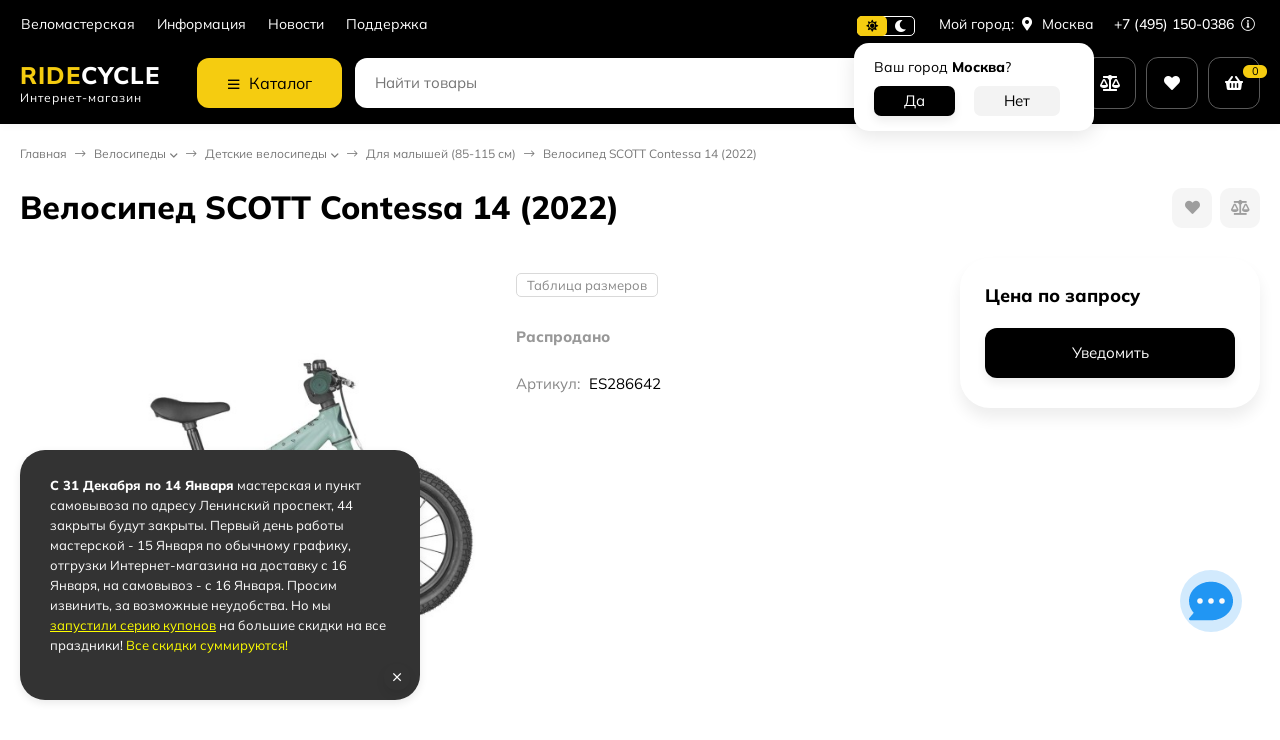

--- FILE ---
content_type: text/html; charset=utf-8
request_url: https://ridecycle.ru/velosiped-scott-contessa-14-2022-286642/
body_size: 46722
content:
<!DOCTYPE html><html lang="ru"> <head prefix="og: http://ogp.me/ns# fb: http://ogp.me/ns/fb# product: http://ogp.me/ns/product#"><meta http-equiv="Content-Type" content="text/html; charset=utf-8"><meta name="viewport" content="width=device-width, initial-scale=1"><meta http-equiv="x-ua-compatible" content="IE=edge"><title>Велосипед SCOTT Contessa 14 (2022), в официальном магазине SCOTT, артикул ES286642 по цене 0 руб. - ridecycle.ru</title><meta name="keywords" content="Велосипед SCOTT Contessa 14 (2022), ES286642, "><meta name="description" content="Купить велосипед SCOTT Contessa 14 (2022), артикул ES286642 - в ridecycle.ru по цене 0 руб. у официального дилира SCOTT в России. Большой выбор других моделей категорий Для малышей (85-115 см) и Велосипеды. Доставка по Москве, Санкт-Петербургу и всей России, до терминала транспортной компании, или прямо домой. Скидки постоянным клиентам по программе лояльности. Возвращаем до 30% на бонусный счет. Официальная гарантия производителя."><link rel="icon" href="/favicon.ico"><link rel="shortcut icon" href="/favicon.ico"><!-- rss --><link rel="alternate" type="application/rss+xml" title="SCOTT" href="https://ridecycle.ru/blog/rss/"><link rel="preload" as="image" href="/wa-data/public/shop/products/21/23/2321/images/5047/5047.550.jpg"><style>:root {--body-bg-color: #FFF;--body-text-color: #000;--price-compare-color: #656565;--popup-bg-color: #FFF;--popup-text-color: #000;--popup-border-elements: #e9e9e9;--input-bg-color: #FFF;--input-border-color: #dddddd;--input-hover-border-color: #c9c9c9;--wrap-bg-color: #FFF;--border-elements-color: #ededed;}.dark-theme{--body-bg-color: #1a1a1a;--body-text-color: #d9d9d9;--price-compare-color: #c4c4c4;--popup-bg-color: #313131;--popup-text-color: #fff;--popup-border-elements: #424242;--input-bg-color: #282828;--input-border-color: #404040;--input-hover-border-color: #505050;--wrap-bg-color: #282828;--border-elements-color: rgba(255,255,255,0.1);}:root {--bs-bg-color: #000000;--bs-bg-color-font: #FFF;--bs-color: #000000;--ac-bg-color: #F5CC10;--ac-bg-color-font: #000;--ac-color: #F5CC10;--link-hover-color: #000000;--counter-color-bg: #F5CC10;--counter-color-font: #000;--filter-mobile-button-counter-color: #F5CC10;--rating-color: #F5CC10;--bonus-bg-color: #f6f6f6;--bonus-font-color: #000000;--button-color-bg: #000000;--button-color-font: #FFF;--button-box-shadow: 0 5px 10px rgba(0,0,0,0.07);--add2cart-button-color-bg: #339d3e;--add2cart-button-color-font: #FFF;--add2cart-button-box-shadow: 0 5px 10px rgba(0,0,0,0.07);--cart-added-button-color-bg: #F5CC10;--cart-added-button-color-font: #000;--cart-added-button-box-shadow: 0 5px 10px rgba(0,0,0,0.07);--fastorder-color-bg: #FFF;--fastorder-color-border: #000000;--fastorder-color-font: #000;--checkbox-color-bg: #F5CC10;--checkbox-color-font: #000;--checkbox-box-shadow: 0 3px 5px rgba(0,0,0,0.1);--product-options-color-bg: #F5CC10;--product-options-color-font: #000;--product-options-shadow: 0 5px 10px rgba(0,0,0,0.05);--header-color-bg: #000000;--header-color-font: #FFF;--header-shadow: 0 0 10px rgba(0,0,0,.05);--header-users-btns-color: #FFF;--header-users-btns-border-color: rgba(255, 255, 255, 0.35);--header-counters-bg-color: #F5CC10;--header-counters-font-color: #000;--header-ordercall-border-color: #F5CC10;--header-logo-color-font: #F5CC10;--header-logo-color-font-second: #FFF;--header-logo-color-font-tagline: inherit;--header-logo-img-width: 200px;--header-logo-img-height: 50px;--header-logo-mobile-img-width: none;--header-logo-mobile-img-height: 40px;--header-catalog-open-color-bg: #F5CC10;--header-catalog-open-color-font: #000;--popup-catalog-item-hover-border-color: #000000;--popup-catalog-item-hover-color: #000000;--popup-catalog-item-bg-color: #f8f7f7;--sidebar-catalog-item-hover-bg-color: #FFF;--sidebar-catalog-item-hover-border-color: #000000;--sidebar-catalog-item-hover-font-color: #000000;--sidebar-mainmanu-height: 53px;--facts-color-font: #FFF;--facts-color-bg: #000000;--facts-count-color-font: #F5CC10;--footer-color-bg: #000;--footer-color-font: #FFF;--footer-color-border: #FFF;--footer-elements-border-color: rgba(255,255,255,0.25);--badge-new-color: #1aaa2b;--badge-new-bg: #FFF;--badge-new-border: #1aaa2b;--badge-bestseller-color: #6173dc;--badge-bestseller-bg: #FFF;--badge-bestseller-border: #6173dc;--badge-lowprice-color: #ff2424;--badge-lowprice-bg: #FFF;--badge-lowprice-border: #ff2424;--badge-discount-color: #ff2424;--badge-discount-bg: #FFF;--badge-discount-border: #ff2424;--filters-varinas-scroll-height: 150px;--filters-varinas-colors-scroll-height: 127px;--product-tile-name-height: 60px;;--product-tile-image-block-height: 200px;--product-tile-image-block-padding: 20px;--product-mini-v-image-block-height: 120px;--product-mini-v-image-block-margin: 15px;--product-mini-v-image-block-margin-mobile: 10px;--product-list-image-block-width: 25%;--product-book-image-block-width: 43%;--product-mini-h-image-block-width: 48%;--product-mini-h-image-block-height: 135px;--product-gallery-img-height-mobile: 350px;--border-radius-image-product-preview: 10px;--border-radius-image-product-mini-preview: 8px;--border-radius-image-product-gallery: 25px;--border-radius-image-product-slider: 15px;--border-radius-image-product-small: 5px;--border-radius-image-categories: 10px;--i-msg-bg-color: #333333;--i-msg-font-color: #FFF;--category-list-icon-size: 25px;}/* переменные цветов в темной версии темы */.dark-theme{--bs-bg-color: #000000;--bs-bg-color-font: #FFF;--bs-color: #000000;--ac-bg-color: #F5CC10;--ac-bg-color-font: #000;--ac-color: #F5CC10;--link-hover-color: #b6b6b6;--counter-color-bg: #F5CC10;--counter-color-font: #000;--filter-mobile-button-counter-color: #F5CC10;--rating-color: #F5CC10;--bonus-bg-color: rgba(255,255,255,0.1);--bonus-font-color: #FFF;--button-color-bg: #000000;--button-color-font: #FFF;--add2cart-button-color-bg: #000000;--add2cart-button-color-font: #FFF;--cart-added-button-color-bg: #F5CC10;--cart-added-button-color-font: #000;--fastorder-color-bg: var(--wrap-bg-color);--fastorder-color-border: #000000;--fastorder-color-font: var(--body-text-color);--checkbox-color-bg: #F5CC10;--checkbox-color-font: #000;--product-options-color-bg: #F5CC10;--product-options-color-font: #000;--header-color-bg: #1a1a1a;--header-color-font: #d9d9d9;--dark-teme-header-fixed-color-bg: #000;--header-users-btns-color: #d9d9d9;--header-users-btns-border-color: rgba(255,255,255,0.15);--header-counters-bg-color: #F5CC10;--header-counters-font-color: #000;--header-ordercall-border-color: #F5CC10;--header-logo-color-font: #F5CC10;--header-logo-color-font-second: #FFF;--header-logo-color-font-tagline: inherit;--header-catalog-open-color-bg: #F5CC10;--header-catalog-open-color-font: #000;--popup-catalog-item-hover-border-color: #000000;--popup-catalog-item-hover-color: #d9d9d9;--popup-catalog-item-bg-color: rgba(255,255,255, 0.05);--sidebar-catalog-item-hover-bg-color: #252525;--sidebar-catalog-item-hover-border-color: #000000;--sidebar-catalog-item-hover-font-color: var(--link-hover-color);--facts-color-font: #FFF;--facts-color-bg: #000000;--facts-count-color-font: #F5CC10;--footer-color-bg: #1a1a1a;--footer-color-font: #d9d9d9;--footer-elements-border-color: rgba(255, 255, 255, 0.08);--badge-new-color: #1aaa2b;--badge-new-bg: #FFF;--badge-new-border: #1aaa2b;--badge-bestseller-color: #6173dc;--badge-bestseller-bg: #FFFFFF;--badge-bestseller-border: #6173dc;--badge-lowprice-color: #ff2424;--badge-lowprice-bg: #FFF;--badge-lowprice-border: #ff2424;--badge-discount-color: #ff2424;--badge-discount-bg: #efefef;--badge-discount-border: #efefef;--i-msg-bg-color: #333333;--i-msg-font-color: #FFF;}</style><script>var globalThemeSettings = {isMobile: 0,isRetina: 1,isLazyImages: 1,cartAddedAlertMessage: {"msg":"\u0422\u043e\u0432\u0430\u0440 \u0434\u043e\u0431\u0430\u0432\u043b\u0435\u043d \u0432 \u043a\u043e\u0440\u0437\u0438\u043d\u0443!","btn":"\u041f\u0435\u0440\u0435\u0439\u0442\u0438","url":"\/order\/"},favoriteAddedAlertMessage: {"msg":"\u0422\u043e\u0432\u0430\u0440 \u0434\u043e\u0431\u0430\u0432\u043b\u0435\u043d \u0432 \u0438\u0437\u0431\u0440\u0430\u043d\u043d\u043e\u0435!","btn":"\u041f\u0435\u0440\u0435\u0439\u0442\u0438","url":"\/search\/?list=favorites"},compareAddedAlertMessage: {"msg":"\u0422\u043e\u0432\u0430\u0440 \u0434\u043e\u0431\u0430\u0432\u043b\u0435\u043d \u0432 \u0441\u0440\u0430\u0432\u043d\u0435\u043d\u0438\u0435!","btn":"\u041f\u0435\u0440\u0435\u0439\u0442\u0438","url":"\/compare\/"},isFormStylerInit: false,isFilters: 0,isDemoSettings: 0,isLocationSelect: 0,isCurrencySelect: 0,countFavorites: '128',countViewed: '64',currency: {"code":"RUB","sign":"\u0440\u0443\u0431.","sign_html":"<span class=\"ruble\">\u20bd<\/span>","sign_position":1,"sign_delim":" ","decimal_point":",","frac_digits":"2","thousands_sep":" "},quantityLocalesMin: 'мин. %s',quantityLocalesMax: 'макс. %s',cartUrl: '/order/',cartUrlSave: '/cart/save/',cartUrlDelete: '/cart/delete/',isPremium: 0,isSaveCartItemCount: true,cartItems: [],isSeoFilterBlockedOPtions: 0,isTileGalleryProductPreview: 1,isDesktopDisplayMobileInterface: 0,isProductOptionsCrossoutNotAvailable: 1};var htmlEl = document.documentElement,isDarkTheme = 1,isLightTheme = 1,defaultTypeTheme = "light",localStorageTypeTheme = localStorage.getItem("type_theme");if(isDarkTheme && (localStorageTypeTheme == "dark" || !isLightTheme || (localStorageTypeTheme == null && defaultTypeTheme == "dark"))){htmlEl.classList.add('dark-theme');}else{htmlEl.classList.remove('dark-theme');}</script><script src="/wa-content/js/jquery/jquery-1.11.1.min.js"></script><script src="/wa-apps/shop/plugins/flexdiscount/js/flexdiscountFrontend.min.js?2025.11.48"></script>
<script src="/wa-apps/shop/plugins/promos/js/frontend.min.js?1.13.2"></script>
<link href="/wa-data/public/shop/themes/candyshop13112024/shop-desktop.min.css?v2.1.0.33" rel="stylesheet" type="text/css"><!-- plugin hook: 'frontend_head' --><script type="application/ld+json">
{"@context":"http:\/\/schema.org","@type":"BreadcrumbList","itemListElement":[{"@type":"ListItem","position":1,"item":{"@id":"\/","name":"SCOTT"}},{"@type":"ListItem","position":2,"item":{"@id":"\/category\/bikes\/","name":"\u0412\u0435\u043b\u043e\u0441\u0438\u043f\u0435\u0434\u044b"}},{"@type":"ListItem","position":3,"item":{"@id":"\/category\/bikes\/kids\/","name":"\u0414\u0435\u0442\u0441\u043a\u0438\u0435 \u0432\u0435\u043b\u043e\u0441\u0438\u043f\u0435\u0434\u044b"}},{"@type":"ListItem","position":4,"item":{"@id":"\/category\/bikes\/kids\/dlya-malenkikh-detey\/","name":"\u0414\u043b\u044f \u043c\u0430\u043b\u044b\u0448\u0435\u0439 (85-115 \u0441\u043c)"}},{"@type":"ListItem","position":5,"item":{"@id":"\/velosiped-scott-contessa-14-2022-286642\/","name":"\u0412\u0435\u043b\u043e\u0441\u0438\u043f\u0435\u0434 SCOTT Contessa 14 (2022)"}}]}
</script>

<script type="application/ld+json">
{"@context":"http:\/\/schema.org\/","@type":"Product","name":"\u0412\u0435\u043b\u043e\u0441\u0438\u043f\u0435\u0434 SCOTT Contessa 14 (2022)","image":"https:\/\/ridecycle.ru\/wa-data\/public\/shop\/products\/21\/23\/2321\/images\/5047\/5047.750x0.jpg","description":"\u042d\u0442\u043e \u0438\u0445 \u043f\u0435\u0440\u0432\u044b\u0439 \u043f\u043e\u043b\u043d\u043e\u0446\u0435\u043d\u043d\u044b\u0439 \u0431\u0430\u0439\u043a \u0441 \u043f\u0435\u0434\u0430\u043b\u044f\u043c\u0438 \u0438 \u0434\u043e\u043f\u043e\u043b\u043d\u0438\u0442\u0435\u043b\u044c\u043d\u044b\u043c\u0438 \u043a\u043e\u043b\u0435\u0441\u0430\u043c\u0438 \u0434\u043b\u044f \u0443\u0441\u0442\u043e\u0439\u0447\u0438\u0432\u043e\u0441\u0442\u0438. \u041d\u043e\u0432\u0430\u044f \u0440\u0430\u043c\u0430 \u0441 \u043a\u043e\u043b\u0435\u0441\u0430\u043c\u0438 14 \u0434\u044e\u0439\u043c\u043e\u0432. \u0414\u043b\u044f \u0434\u0435\u0432\u043e\u0447\u0435\u043a \u043e\u0442 3 \u0434\u043e 5 \u043b\u0435\u0442 \u0441 \u0440\u043e\u0441\u0442\u043e\u043c \u043e\u0442 90 \u0434\u043e 110\u0441\u043c.\r\r\u041e\u0441\u043e\u0431\u0435\u043d\u043d\u043e\u0441\u0442\u0438:\r\r+ \u0414\u043e\u043f. \u043a\u043e\u043b\u0435\u0441\u0430 \u0432 \u043a\u043e\u043c\u043f\u043b\u0435\u043a\u0442\u0435 + \u0414\u043b\u044f \u0434\u0435\u0432\u043e\u0447\u0435\u043a \u043e\u0442 3 \u0434\u043e 5 \u043b\u0435\u0442 \u0441 \u0440\u043e\u0441\u0442\u043e\u043c \u043e\u0442 90 \u0434\u043e 110 \u0441\u043c","brand":{"@type":"http:\/\/schema.org\/Brand","name":"SCOTT"},"productID":"286642","sku":"ES286642","offers":{"@type":"AggregateOffer","lowPrice":"0","highPrice":"0","offerCount":"1","priceCurrency":"RUB","offers":[{"@type":"Offer","priceCurrency":"RUB","price":0,"availability":"http:\/\/schema.org\/OutOfStock"}]}}
</script>


<meta property="og:type" content="website">
<meta property="og:title" content="Велосипед SCOTT Contessa 14 (2022), в официальном магазине SCOTT, артикул ES286642 по цене 0 руб. - ridecycle.ru">
<meta property="og:description" content="Купить велосипед SCOTT Contessa 14 (2022), артикул ES286642 - в ridecycle.ru по цене 0 руб. у официального дилира SCOTT в России. Большой выбор других моделей категорий Для малышей (85-115 см) и Велосипеды. Доставка по Москве, Санкт-Петербургу и всей России, до терминала транспортной компании, или прямо домой. Скидки постоянным клиентам по программе лояльности. Возвращаем до 30% на бонусный счет. Официальная гарантия производителя.">
<meta property="og:image" content="https://ridecycle.ru/wa-data/public/shop/products/21/23/2321/images/5047/5047.750x0.jpg">
<meta property="og:url" content="https://ridecycle.ru/velosiped-scott-contessa-14-2022-286642/">
<meta property="product:price:currency" content="RUB">
<link rel="icon" href="/favicon.ico?v=1704384894" type="image/x-icon" /><link rel="apple-touch-icon" href="/apple-touch-icon.png?v=1662643571" /><meta name="yandex-verification" content="f1c22c287f7d4a61" /></head> <body><div class="header-top"><div class="l-wrapper header-top__inner"><div class="js-header-menu header-menu responsived-before-init" data-class-el="header-menu__item" data-class-sub-el="header-submenu__item"><div class="js-header-menu-item header-menu__item"><a class="cl-st" href="/velomasterskaya/">Веломастерская</a></div><div class="js-header-menu-item header-menu__item"><a class="cl-st" href="/info/">Информация</a><div class="js-header-submenu-outer header-submenu__outer"><div class="js-header-submenu header-submenu"><div class="js-header-submenu-item header-submenu__item"><a href="/info/dostavka/">Доставка</a></div><div class="js-header-submenu-item header-submenu__item"><a href="/info/oplata/">Способы оплаты</a></div><div class="js-header-submenu-item header-submenu__item"><a href="/info/vozvrat/">Возврат товара</a></div><div class="js-header-submenu-item header-submenu__item"><a href="/info/bonuses/">Бонусная программа</a></div><div class="js-header-submenu-item header-submenu__item"><a href="/info/policy/">Политика конфиденциальности</a></div><div class="js-header-submenu-item header-submenu__item"><a href="/info/kontakty/">Контакты</a></div><div class="js-header-submenu-item header-submenu__item"><a href="/info/aktsii/">Акции</a></div></div></div></div><div class="js-header-menu-item header-menu__item"><a class="cl-st" href="/blog/">Новости</a></div><div class="js-header-menu-item header-menu__item"><a class="cl-st" href="/support/">Поддержка</a></div><div data-type="else" class="js-header-menu-item header-menu__item __else hide"><span class="header-menu__else"><i class="fas fa-circle"></i><i class="fas fa-circle"></i><i class="fas fa-circle"></i></span><div class="js-header-submenu-outer header-submenu__outer"><div class="js-header-submenu header-submenu"></div></div></div></div><div class="header-top-right">    <div class="js-switch-type-theme switch-type-theme">
                <div class="js-switch-type-theme-buttons switch-type-theme__buttons  -popup-title"  data-title-dark="Включить светлую тему" data-title-light="Включить темную тему">
            <i data-type="light" class="js-switch-type-theme-item switch-type-theme__item fas fa-sun"></i>
            <i data-type="dark" class="js-switch-type-theme-item switch-type-theme__item fas fa-moon"></i>
            <i class="switch-type-theme__slider"></i>
        </div>
    </div>
<div class="header-location"><div class="b-cityselect__wrapper b-cityselect__wrapper--candyshop13112024 ">Мой город:  <a href="#" class="b-cityselect__city i-cityselect__city_change"><i class="fas fa fa-map-marker fa-map-marker-alt"></i> <span class="i-cityselect__city">Москва</span></a><div class="b-cityselect__notifier b-cityselect__notifier--candyshop13112024"><div class="b-cityselect__notifier_triangle"></div><div class="b-cityselect__notifier_title">Ваш город <b class="i-cityselect__city">Москва</b>?</div><div class="b-cityselect__notifier_buttons nowrap"><input type="button" class="btn btn-primary uni-btn uni-btn--red b-cityselect__city_yes i-cityselect__city_yes" value="Да"> <input type="button" class="b-cityselect__city_no btn btn-default gray uni-btn i-cityselect__city_no" value="Нет"></div></div><script>if (typeof shop_cityselect !== 'undefined') { shop_cityselect.detect() } else { $(document).ready(function () { shop_cityselect.detect() }) }</script></div></div><div class="header-phone dropdown-open"><a class="js-header-phone-number header-phone__number cl-st" href="tel:+74951500386">+7 (495) 150-0386 <i class="header-phone__info fal fa-info-circle"></i></a><div class="dropdown-popup header-popup-contacts"><div class="dropdown-popup__inner -popup-contacts"><div class="popup-contacts__inner"><div class="popup-contacts__item"><a class="popup-contacts__phone" href="tel:+74951500386">+7 (495) 150-0386</a><div class="popup-contacts__hint">Консультации </div></div><div class="popup-contacts__item"><div class="popup-contacts__messengers"><a target="_blank" href="https://wa.me/message/Q4XPPMMFH5PVM1" class="popup-contacts__messenger"><span class="fab fa-whatsapp"></span></a><a target="_blank" href="https://t.me/RideCycleShop_bot" class="popup-contacts__messenger"><span class="fab fa-telegram"></span></a><a target="_blank" href="https://vk.me/ridecycleshop" class="popup-contacts__messenger"><span class="fab fa-vk"></span></a><div class="popup-contacts__hint">Чат консультант</div></div></div><div class="popup-contacts__item"><a class="popup-contacts__email"  href="mailto:hello@ridecycle.ru">hello@ridecycle.ru</a><div class="popup-contacts__hint">E-mail адрес</div></div><div class="popup-contacts__item"><span class="popup-contacts__timetable">Пн-Вс 11:00—20:00 </span><div class="popup-contacts__hint"><!--График работы--> <span style="color:red">Мастерская и ПВЗ закрыты!</span><br>c 31.12 по 14.01 <a title="С Новым Годом" style="color:red" href="/tekh/2026/" class="js-page-popup">Подробнее</a></div></div><div class="popup-contacts__item"><a title="Vkontakte" class="contact-popup__social" target="_blank" href="https://vk.com/ridecycleshop"><i class="fab fa-vk"></i></a><a title="Телеграм канал Ride Cycle" class="contact-popup__social" target="_blank" href="https://t.me/ridecycleshop"><i class="fab fa-telegram"></i></a><div class="popup-contacts__hint">Наши каналы в социальных сетях</div></div><div class="popup-contacts__item __w100"><div class="popup-contacts__address">Москва, Ленинский пр-т, 44</div><span class="js-popup-map popup-contacts__open-map link-ac-border -sk-small" data-href="https://yandex.ru/map-widget/v1/?um=constructor%3A38de0c748e204b78ad875bb88be3f04fd6735ad93a31da488c0949575264b1d8&amp;source=constructor">Смотреть на карте</span></div></div></div></div></div></div></div></div><div class="header-outer"><div class="header-main js-header-fixed"><div class="l-wrapper header-main__inner"><span class="js-mm-mobile-open m-header-btn -menu -sk-d-hide"><i class="far fa-bars"></i></span><a href="/" class="header-logo no-link -sk-text"> <span class="header-logo__text">Ride<span class="header-logo__text-second">Cycle</span></span><span class="header-logo__tagline">Интернет-магазин</span></a><div class="header-catalog"><span class="js-header-catalog-open header-catalog__open"><i class="header-catalog__icon-bar far fa-bars"></i>Каталог</span></div><div class="js-popup-catalog popup-catalog" data-retina="1" data-lazy="1"><div class="popup-catalog__inner"><div class="js-popup-catalog-items popup-catalog__items"><div data-id="177" class="popup-catalog-item js-popup-catalog-item" ><a class="popup-catalog-item__inner" href="/category/super-sale/"><span class="popup-catalog-item__icon -white-wrap"><img class="js-img" alt="Супер SALE" src="/wa-data/public/site/themes/candyshop13112024/img/lazy-image.png" data-src="/wa-data/public/shop/skcatimage/177/icon_img.icons8.png"></span><span class="popup-catalog-item__title">Супер SALE <span class="cat-badge cat-badge--red">-50%</span></span></a></div><div data-id="4" class="popup-catalog-item has-child js-popup-catalog-item" ><a class="popup-catalog-item__inner" href="/category/bikes/"><span class="popup-catalog-item__icon -white-wrap"><img class="js-img" alt="Велосипеды" src="/wa-data/public/site/themes/candyshop13112024/img/lazy-image.png" data-src="/wa-data/public/shop/skcatimage/4/icon_icons8-велосипед-50 (3).png"></span><span class="popup-catalog-item__title">Велосипеды</span></a></div><div data-id="75" class="popup-catalog-item has-child js-popup-catalog-item" ><a class="popup-catalog-item__inner" href="/category/aksessuary/"><span class="popup-catalog-item__icon -white-wrap"><img class="js-img" alt="Аксессуары" src="/wa-data/public/site/themes/candyshop13112024/img/lazy-image.png" data-src="/wa-data/public/shop/skcatimage/75/icon_img.icons8-4.png"></span><span class="popup-catalog-item__title">Аксессуары</span></a></div><div data-id="93" class="popup-catalog-item has-child js-popup-catalog-item" ><a class="popup-catalog-item__inner" href="/category/zapchasti/"><span class="popup-catalog-item__icon -white-wrap"><img class="js-img" alt="Запчасти" src="/wa-data/public/site/themes/candyshop13112024/img/lazy-image.png" data-src="/wa-data/public/shop/skcatimage/93/icon_icon-bb.png"></span><span class="popup-catalog-item__title">Запчасти</span></a></div><div data-id="178" class="popup-catalog-item has-child js-popup-catalog-item" ><a class="popup-catalog-item__inner" href="/category/veloodezhda/"><span class="popup-catalog-item__icon -white-wrap"><img class="js-img" alt="Велоодежда" src="/wa-data/public/site/themes/candyshop13112024/img/lazy-image.png" data-src="/wa-data/public/shop/skcatimage/178/icon_icons8-рубашка-игрока-100.png"></span><span class="popup-catalog-item__title">Велоодежда</span></a></div><div data-id="67" class="popup-catalog-item has-child js-popup-catalog-item" ><a class="popup-catalog-item__inner" href="/category/ekipirovka/"><span class="popup-catalog-item__icon -white-wrap"><img class="js-img" alt="Экипировка" src="/wa-data/public/site/themes/candyshop13112024/img/lazy-image.png" data-src="/wa-data/public/shop/skcatimage/67/icon_img.icons8.png"></span><span class="popup-catalog-item__title">Экипировка</span></a></div><div data-id="92" class="popup-catalog-item has-child js-popup-catalog-item" ><a class="popup-catalog-item__inner" href="/category/obuv/"><span class="popup-catalog-item__icon -white-wrap"><img class="js-img" alt="Велообувь" src="/wa-data/public/site/themes/candyshop13112024/img/lazy-image.png" data-src="/wa-data/public/shop/skcatimage/92/icon_img.icons8-3.png"></span><span class="popup-catalog-item__title">Велообувь</span></a></div><div data-id="95" class="popup-catalog-item has-child js-popup-catalog-item" ><a class="popup-catalog-item__inner" href="/category/rukzaki-i-sumki/"><span class="popup-catalog-item__icon -white-wrap"><img class="js-img" alt="Рюкзаки и сумки" src="/wa-data/public/site/themes/candyshop13112024/img/lazy-image.png" data-src="/wa-data/public/shop/skcatimage/95/icon_img.icons8-8.png"></span><span class="popup-catalog-item__title">Рюкзаки и сумки</span></a></div><div data-id="17" class="popup-catalog-item has-child js-popup-catalog-item" ><a class="popup-catalog-item__inner" href="/category/krossovki/"><span class="popup-catalog-item__icon -white-wrap"><img class="js-img" alt="Беговые кроссовки" src="/wa-data/public/site/themes/candyshop13112024/img/lazy-image.png" data-src="/wa-data/public/shop/skcatimage/17/icon_img.icons8-1.png"></span><span class="popup-catalog-item__title">Беговые кроссовки</span></a></div><div data-id="20" class="popup-catalog-item has-child js-popup-catalog-item" ><a class="popup-catalog-item__inner" href="/category/muzhskaya-ode/"><span class="popup-catalog-item__icon -white-wrap"><img class="js-img" alt="Беговая одежда" src="/wa-data/public/site/themes/candyshop13112024/img/lazy-image.png" data-src="/wa-data/public/shop/skcatimage/20/icon_img.icons8-2.png"></span><span class="popup-catalog-item__title">Беговая одежда</span></a></div><div data-id="13" class="popup-catalog-item has-child js-popup-catalog-item" ><a class="popup-catalog-item__inner" href="/category/running/"><span class="popup-catalog-item__icon -white-wrap"><img class="js-img" alt="Беговые аксессуары" src="/wa-data/public/site/themes/candyshop13112024/img/lazy-image.png" data-src="/wa-data/public/shop/skcatimage/13/icon_img.icons8-3.png"></span><span class="popup-catalog-item__title">Беговые аксессуары</span></a></div></div><div data-parent-id="4" class="popup-submenu js-popup-submenu"><div class="popup-submenu__banner"><a class="popup-submenu-banner__item" href="/blog/novaya-platforma-genius-2023/"><img class="js-submenu-img" alt="Велосипеды" src="/wa-data/public/site/themes/candyshop13112024/img/lazy-image.png" data-src="/wa-data/public/shop/skcatimage/4/menu_catalog_banner_1_promo_65913aedb302b660374704.jpg"></span></div><div class="popup-submenu__inner"><div class="popup-submenu__head">Велосипеды<i class="js-popup-catalog-close popup-catalog-close fas fa-times"></i></div><div class="popup-submenu-deployed with-banner"><div class="popup-submenu-deployed__item"><span class="popup-submenu-deployed__icon -white-wrap"><img class="js-submenu-img" alt="Горные велосипеды" src="/wa-data/public/site/themes/candyshop13112024/img/lazy-image.png" data-src="/wa-data/public/shop/skcatimage/5/icon_icon_icon-mtb@2x.png"></span><div class="popup-submenu-deployed__inner"><a class="popup-submenu-deployed__title" href="/category/bikes/mtb/">Горные велосипеды </a><div class="popup-submenu-deployed__sub"><a href="/category/bikes/mtb/spark/">SCOTT Spark</a></div><div class="popup-submenu-deployed__sub"><a href="/category/bikes/mtb/scale/">SCOTT Scale</a></div><div class="popup-submenu-deployed__sub"><a href="/category/bikes/mtb/aspect/">SCOTT Aspect</a></div><div class="popup-submenu-deployed__sub"><a href="/category/bikes/mtb/genius/">SCOTT Genius</a></div><div class="popup-submenu-deployed__sub"><a href="/category/bikes/mtb/bold-linkin/">BOLD Linkin <span class="cat-badge cat-badge--blue">sale</span></a></div><div class="popup-submenu-deployed__sub"><a href="/category/bikes/mtb/unplugged-bold/">BOLD Unplugged <span class="cat-badge cat-badge--blue">sale</span></a></div><div class="popup-submenu-deployed__sub"><a href="/category/bikes/mtb/ransom/">SCOTT Ransom</a></div><div class="popup-submenu-deployed__sub"><a href="/category/bikes/mtb/gambler/">SCOTT Gambler <span class="cat-badge cat-badge--red">new</span></a></div><div class="popup-submenu-deployed__sub"><a href="/category/bikes/mtb/dirt/">Дёрт / стрит / парк</a></div></div></div><div class="popup-submenu-deployed__item"><span class="popup-submenu-deployed__icon -white-wrap"><img class="js-submenu-img" alt="Шоссейные велосипеды" src="/wa-data/public/site/themes/candyshop13112024/img/lazy-image.png" data-src="/wa-data/public/shop/skcatimage/11/icon_icon-road.png"></span><div class="popup-submenu-deployed__inner"><a class="popup-submenu-deployed__title" href="/category/bikes/shosseynye/">Шоссейные велосипеды </a><div class="popup-submenu-deployed__sub"><a href="/category/bikes/shosseynye/plasma/">Plasma</a></div><div class="popup-submenu-deployed__sub"><a href="/category/bikes/shosseynye/foil/">Foil</a></div><div class="popup-submenu-deployed__sub"><a href="/category/bikes/shosseynye/addict-rc/">Addict RC <span class="cat-badge cat-badge--green">new</span></a></div><div class="popup-submenu-deployed__sub"><a href="/category/bikes/shosseynye/addict-e/">Addict eRIDE</a></div><div class="popup-submenu-deployed__sub"><a href="/category/bikes/shosseynye/addict/">Addict</a></div><div class="popup-submenu-deployed__sub"><a href="/category/bikes/shosseynye/speedster/">Speedster</a></div><div class="popup-submenu-deployed__sub"><a href="/category/bikes/shosseynye/metrix/">Metrix</a></div></div></div><div class="popup-submenu-deployed__item"><span class="popup-submenu-deployed__icon -white-wrap"><img class="js-submenu-img" alt="Детские велосипеды" src="/wa-data/public/site/themes/candyshop13112024/img/lazy-image.png" data-src="/wa-data/public/shop/skcatimage/7/icon_icon-jr.png"></span><div class="popup-submenu-deployed__inner"><a class="popup-submenu-deployed__title" href="/category/bikes/kids/">Детские велосипеды </a><div class="popup-submenu-deployed__sub"><a href="/category/bikes/kids/future-pro/">Future Pro <span class="cat-badge cat-badge--red">new</span></a></div><div class="popup-submenu-deployed__sub"><a href="/category/bikes/kids/podrostkovye/">Для подростков 115-150см</a></div><div class="popup-submenu-deployed__sub"><a href="/category/bikes/kids/dlya-malenkikh-detey/">Для малышей (85-115 см)</a></div></div></div><div class="popup-submenu-deployed__item"><span class="popup-submenu-deployed__icon -white-wrap"><img class="js-submenu-img" alt="Электровелосипеды" src="/wa-data/public/site/themes/candyshop13112024/img/lazy-image.png" data-src="/wa-data/public/shop/skcatimage/10/icon_icon-eRIDE-1.png"></span><div class="popup-submenu-deployed__inner"><a class="popup-submenu-deployed__title" href="/category/bikes/e-ride/">Электровелосипеды </a><div class="popup-submenu-deployed__sub"><a href="/category/bikes/e-ride/eride-addict/">eRIDE Addict</a></div></div></div><div class="popup-submenu-deployed__item"><span class="popup-submenu-deployed__icon -white-wrap"><img class="js-submenu-img" alt="Гравийные велосипеды" src="/wa-data/public/site/themes/candyshop13112024/img/lazy-image.png" data-src="/wa-data/public/shop/skcatimage/12/icon_icon-gravel.png"></span><div class="popup-submenu-deployed__inner"><a class="popup-submenu-deployed__title" href="/category/bikes/gravel/">Гравийные велосипеды </a><div class="popup-submenu-deployed__sub"><a href="/category/bikes/gravel/addict-gravel/">Addict Gravel <span class="cat-badge cat-badge--green">new</span></a></div><div class="popup-submenu-deployed__sub"><a href="/category/bikes/gravel/speedster-gravel/">Speedster Gravel</a></div></div></div><div class="popup-submenu-deployed__item"><span class="popup-submenu-deployed__icon -white-wrap"><img class="js-submenu-img" alt="Городские велосипеды" src="/wa-data/public/site/themes/candyshop13112024/img/lazy-image.png" data-src="/wa-data/public/shop/skcatimage/9/icon_icon-sub.png"></span><div class="popup-submenu-deployed__inner"><a class="popup-submenu-deployed__title" href="/category/bikes/gorodskie/">Городские велосипеды </a><div class="popup-submenu-deployed__sub"><a href="/category/bikes/gorodskie/sub-cross/">SUB Cross</a></div></div></div><div class="popup-submenu-deployed__item"><span class="popup-submenu-deployed__icon -white-wrap"><img class="js-submenu-img" alt="Женские велосипеды" src="/wa-data/public/site/themes/candyshop13112024/img/lazy-image.png" data-src="/wa-data/public/shop/skcatimage/69/icon_image-contessa.png"></span><div class="popup-submenu-deployed__inner"><a class="popup-submenu-deployed__title" href="/category/bikes/zhenskie/">Женские велосипеды </a><div class="popup-submenu-deployed__sub"><a href="/category/bikes/zhenskie/contessa-active/">Contessa Active</a></div></div></div><div class="popup-submenu-deployed__item"><span class="popup-submenu-deployed__icon -white-wrap"><img class="js-submenu-img" alt="Рамы для велосипедов" src="/wa-data/public/site/themes/candyshop13112024/img/lazy-image.png" data-src="/wa-data/public/shop/skcatimage/77/icon_270864.jpg"></span><div class="popup-submenu-deployed__inner"><a class="popup-submenu-deployed__title" href="/category/bikes/frames/">Рамы для велосипедов </a><div class="popup-submenu-deployed__sub"><a href="/category/bikes/frames/dlya-shosse/">Для шоссе</a></div></div></div><div class="popup-submenu-deployed__item"><span class="popup-submenu-deployed__icon -white-wrap"><img class="js-submenu-img" alt="Уцененные и распродажа" src="/wa-data/public/site/themes/candyshop13112024/img/lazy-image.png" data-src="/wa-data/public/shop/skcatimage/1/icon_sale.png"></span><div class="popup-submenu-deployed__inner"><a class="popup-submenu-deployed__title" href="/category/bikes/sale/">Уцененные и распродажа  <span class="cat-badge cat-badge--red">hot</span></a><div class="popup-submenu-deployed__sub"><a href="/category/bikes/sale/detskie/">Детские</a></div><div class="popup-submenu-deployed__sub"><a href="/category/bikes/sale/shosseynye/">Шоссейные</a></div><div class="popup-submenu-deployed__sub"><a href="/category/bikes/sale/gornye/">Горные</a></div></div></div></div></div></div><div data-parent-id="75" class="popup-submenu js-popup-submenu"><div class="popup-submenu__inner"><div class="popup-submenu__head">Аксессуары<i class="js-popup-catalog-close popup-catalog-close fas fa-times"></i></div><div class="popup-submenu-deployed"><div class="popup-submenu-deployed__item"><div class="popup-submenu-deployed__inner"><a class="popup-submenu-deployed__title" href="/category/aksessuary/fary-i-fonari/">Фары и фонари </a><div class="popup-submenu-deployed__sub"><a href="/category/aksessuary/fary-i-fonari/krepleniya/">Крепления</a></div></div></div><div class="popup-submenu-deployed__item"><span class="popup-submenu-deployed__icon -white-wrap"><img class="js-submenu-img" alt="Насосы" src="/wa-data/public/site/themes/candyshop13112024/img/lazy-image.png" data-src="/wa-data/public/shop/skcatimage/128/icon_pumps.jpg"></span><div class="popup-submenu-deployed__inner"><a class="popup-submenu-deployed__title" href="/category/aksessuary/nasosy/">Насосы </a><div class="popup-submenu-deployed__sub"><a href="/category/aksessuary/nasosy/aksessuary-dlya-nasosov/">Аксессуары для насосов</a></div><div class="popup-submenu-deployed__sub"><a href="/category/aksessuary/nasosy/ryukzaki/">Рюкзаки, сумки, чехлы</a></div></div></div><div class="popup-submenu-deployed__item"><span class="popup-submenu-deployed__icon -white-wrap"><img class="js-submenu-img" alt="Инструмент" src="/wa-data/public/site/themes/candyshop13112024/img/lazy-image.png" data-src="/wa-data/public/shop/skcatimage/94/icon_tool.jpg"></span><div class="popup-submenu-deployed__inner"><a class="popup-submenu-deployed__title" href="/category/aksessuary/instrument/">Инструмент </a><div class="popup-submenu-deployed__sub"><a href="/category/aksessuary/instrument/instrument-nabory/">Инструмент наборы</a></div><div class="popup-submenu-deployed__sub"><a href="/category/aksessuary/instrument/syncros-greenslide/">Syncros Greenslide</a></div></div></div><div class="popup-submenu-deployed__item"><span class="popup-submenu-deployed__icon -white-wrap"><img class="js-submenu-img" alt="Педали" src="/wa-data/public/site/themes/candyshop13112024/img/lazy-image.png" data-src="/wa-data/public/shop/skcatimage/139/icon_pedals.jpg"></span><div class="popup-submenu-deployed__inner"><a class="popup-submenu-deployed__title" href="/category/aksessuary/pedali/">Педали </a></div></div><div class="popup-submenu-deployed__item"><span class="popup-submenu-deployed__icon -white-wrap"><img class="js-submenu-img" alt="Фляги и флягодержатели" src="/wa-data/public/site/themes/candyshop13112024/img/lazy-image.png" data-src="/wa-data/public/shop/skcatimage/113/icon_cage.jpg"></span><div class="popup-submenu-deployed__inner"><a class="popup-submenu-deployed__title" href="/category/aksessuary/flyagi-i-flyagoderzhateli/">Фляги и флягодержатели </a><div class="popup-submenu-deployed__sub"><a href="/category/aksessuary/flyagi-i-flyagoderzhateli/aksessuary/">Аксессуары</a></div><div class="popup-submenu-deployed__sub"><a href="/category/aksessuary/flyagi-i-flyagoderzhateli/flyagi/">Фляги</a></div><div class="popup-submenu-deployed__sub"><a href="/category/aksessuary/flyagi-i-flyagoderzhateli/flyagoderzhateli/">Флягодержатели</a></div><div class="popup-submenu-deployed__sub"><a href="/category/aksessuary/flyagi-i-flyagoderzhateli/flyagoderzhateli-nabori/">Флягодержатели (наборы)</a></div></div></div><div class="popup-submenu-deployed__item"><span class="popup-submenu-deployed__icon -white-wrap"><img class="js-submenu-img" alt="Кокпит (рули выносы)" src="/wa-data/public/site/themes/candyshop13112024/img/lazy-image.png" data-src="/wa-data/public/shop/skcatimage/96/icon_cockpit.jpg"></span><div class="popup-submenu-deployed__inner"><a class="popup-submenu-deployed__title" href="/category/aksessuary/cockpit/">Кокпит (рули выносы) </a><div class="popup-submenu-deployed__sub"><a href="/category/aksessuary/cockpit/gripsy-i-obmotka-dlya-rulya/">Грипсы и обмотка для руля</a></div><div class="popup-submenu-deployed__sub"><a href="/category/aksessuary/cockpit/ruli/">Рули</a></div><div class="popup-submenu-deployed__sub"><a href="/category/aksessuary/cockpit/vynosy-rulya/">Выносы руля</a></div><div class="popup-submenu-deployed__sub"><a href="/category/aksessuary/cockpit/krepleniya/">Аксессуары для руля</a></div></div></div><div class="popup-submenu-deployed__item"><span class="popup-submenu-deployed__icon -white-wrap"><img class="js-submenu-img" alt="Колеса" src="/wa-data/public/site/themes/candyshop13112024/img/lazy-image.png" data-src="/wa-data/public/shop/skcatimage/120/icon_wheels.jpg"></span><div class="popup-submenu-deployed__inner"><a class="popup-submenu-deployed__title" href="/category/aksessuary/kolesa/">Колеса </a><div class="popup-submenu-deployed__sub"><a href="/category/aksessuary/kolesa/oboda/">Обода</a></div><div class="popup-submenu-deployed__sub"><a href="/category/aksessuary/kolesa/kolesa-v-sbore/">Колеса в сборе</a></div><div class="popup-submenu-deployed__sub"><a href="/category/aksessuary/kolesa/pokryshki/">Покрышки</a></div><div class="popup-submenu-deployed__sub"><a href="/category/aksessuary/kolesa/kamery/">Камеры</a></div><div class="popup-submenu-deployed__sub"><a href="/category/aksessuary/kolesa/aksessuary/">Аксессуары</a></div></div></div><div class="popup-submenu-deployed__item"><span class="popup-submenu-deployed__icon -white-wrap"><img class="js-submenu-img" alt="Замки" src="/wa-data/public/site/themes/candyshop13112024/img/lazy-image.png" data-src="/wa-data/public/shop/skcatimage/164/icon_image_4748.970.jpg"></span><div class="popup-submenu-deployed__inner"><a class="popup-submenu-deployed__title" href="/category/aksessuary/zamki/">Замки </a></div></div><div class="popup-submenu-deployed__item"><span class="popup-submenu-deployed__icon -white-wrap"><img class="js-submenu-img" alt="Крылья" src="/wa-data/public/site/themes/candyshop13112024/img/lazy-image.png" data-src="/wa-data/public/shop/skcatimage/135/icon_5121.970.jpg"></span><div class="popup-submenu-deployed__inner"><a class="popup-submenu-deployed__title" href="/category/aksessuary/krylya/">Крылья </a></div></div><div class="popup-submenu-deployed__item"><span class="popup-submenu-deployed__icon -white-wrap"><img class="js-submenu-img" alt="Подседельные штыри" src="/wa-data/public/site/themes/candyshop13112024/img/lazy-image.png" data-src="/wa-data/public/shop/skcatimage/127/icon_sp.jpg"></span><div class="popup-submenu-deployed__inner"><a class="popup-submenu-deployed__title" href="/category/aksessuary/podsedelnye-shtyri/">Подседельные штыри </a></div></div><div class="popup-submenu-deployed__item"><span class="popup-submenu-deployed__icon -white-wrap"><img class="js-submenu-img" alt="Седла" src="/wa-data/public/site/themes/candyshop13112024/img/lazy-image.png" data-src="/wa-data/public/shop/skcatimage/99/icon_saddle.jpg"></span><div class="popup-submenu-deployed__inner"><a class="popup-submenu-deployed__title" href="/category/aksessuary/sedla/">Седла </a></div></div><div class="popup-submenu-deployed__item"><span class="popup-submenu-deployed__icon -white-wrap"><img class="js-submenu-img" alt="Электроника" src="/wa-data/public/site/themes/candyshop13112024/img/lazy-image.png" data-src="/wa-data/public/shop/skcatimage/76/icon_M1_icon.jpg"></span><div class="popup-submenu-deployed__inner"><a class="popup-submenu-deployed__title" href="/category/aksessuary/elektronika/">Электроника  <span class="cat-badge cat-badge--red">Новинки</span></a></div></div></div></div></div><div data-parent-id="93" class="popup-submenu js-popup-submenu"><div class="popup-submenu__inner"><div class="popup-submenu__head">Запчасти<i class="js-popup-catalog-close popup-catalog-close fas fa-times"></i></div><div class="popup-submenu-deployed"><div class="popup-submenu-deployed__item"><div class="popup-submenu-deployed__inner"><a class="popup-submenu-deployed__title" href="/category/zapchasti/baraban-vtulki/">Барабан втулки </a></div></div><div class="popup-submenu-deployed__item"><span class="popup-submenu-deployed__icon -white-wrap"><img class="js-submenu-img" alt="Оси" src="/wa-data/public/site/themes/candyshop13112024/img/lazy-image.png" data-src="/wa-data/public/shop/skcatimage/186/icon_3635.200@2x.jpg"></span><div class="popup-submenu-deployed__inner"><a class="popup-submenu-deployed__title" href="/category/zapchasti/osi/">Оси </a></div></div><div class="popup-submenu-deployed__item"><span class="popup-submenu-deployed__icon -white-wrap"><img class="js-submenu-img" alt="Детали рам" src="/wa-data/public/site/themes/candyshop13112024/img/lazy-image.png" data-src="/wa-data/public/shop/skcatimage/193/icon_3499.48x48@2x.jpg"></span><div class="popup-submenu-deployed__inner"><a class="popup-submenu-deployed__title" href="/category/zapchasti/detali-ram/">Детали рам </a></div></div><div class="popup-submenu-deployed__item"><span class="popup-submenu-deployed__icon -white-wrap"><img class="js-submenu-img" alt="Защита рамы" src="/wa-data/public/site/themes/candyshop13112024/img/lazy-image.png" data-src="/wa-data/public/shop/skcatimage/183/icon_2820.200@2x.jpg"></span><div class="popup-submenu-deployed__inner"><a class="popup-submenu-deployed__title" href="/category/zapchasti/zashchita-ramy/">Защита рамы </a></div></div><div class="popup-submenu-deployed__item"><span class="popup-submenu-deployed__icon -white-wrap"><img class="js-submenu-img" alt="Ремкомплект подвески" src="/wa-data/public/site/themes/candyshop13112024/img/lazy-image.png" data-src="/wa-data/public/shop/skcatimage/179/icon_3634.200@2x.jpg"></span><div class="popup-submenu-deployed__inner"><a class="popup-submenu-deployed__title" href="/category/zapchasti/remkomplekt-podveski/">Ремкомплект подвески </a></div></div><div class="popup-submenu-deployed__item"><div class="popup-submenu-deployed__inner"><a class="popup-submenu-deployed__title" href="/category/zapchasti/podsedelnyy-zazhim/">Подседельный зажим </a></div></div><div class="popup-submenu-deployed__item"><div class="popup-submenu-deployed__inner"><a class="popup-submenu-deployed__title" href="/category/zapchasti/adapter-tormoza/">Адаптер тормоза </a></div></div><div class="popup-submenu-deployed__item"><div class="popup-submenu-deployed__inner"><a class="popup-submenu-deployed__title" href="/category/zapchasti/rulevaya-kolonka/">Рулевая колонка </a></div></div><div class="popup-submenu-deployed__item"><div class="popup-submenu-deployed__inner"><a class="popup-submenu-deployed__title" href="/category/zapchasti/napravlyayushchie-kabeley/">Направляющие кабелей </a></div></div><div class="popup-submenu-deployed__item"><div class="popup-submenu-deployed__inner"><a class="popup-submenu-deployed__title" href="/category/zapchasti/manetka-twinloc/">Манетка Twinloc </a></div></div><div class="popup-submenu-deployed__item"><div class="popup-submenu-deployed__inner"><a class="popup-submenu-deployed__title" href="/category/zapchasti/kreplenie-per-pereklyuchatelya/">Крепление пер.переключателя </a></div></div><div class="popup-submenu-deployed__item"><div class="popup-submenu-deployed__inner"><a class="popup-submenu-deployed__title" href="/category/zapchasti/kreplenie-zad-pereklyuchatelya/">Крепление зад.переключателя </a></div></div><div class="popup-submenu-deployed__item"><div class="popup-submenu-deployed__inner"><a class="popup-submenu-deployed__title" href="/category/zapchasti/kreplenie-aksessuarov/">Крепление аксессуаров </a></div></div><div class="popup-submenu-deployed__item"><div class="popup-submenu-deployed__inner"><a class="popup-submenu-deployed__title" href="/category/zapchasti/amortizatory/">Амортизаторы </a></div></div><div class="popup-submenu-deployed__item"><div class="popup-submenu-deployed__inner"><a class="popup-submenu-deployed__title" href="/category/zapchasti/plasma-2-5-6/">Plasma 2/5/6 </a></div></div><div class="popup-submenu-deployed__item"><div class="popup-submenu-deployed__inner"><a class="popup-submenu-deployed__title" href="/category/zapchasti/kryshki/">Крышки </a></div></div><div class="popup-submenu-deployed__item"><div class="popup-submenu-deployed__inner"><a class="popup-submenu-deployed__title" href="/category/zapchasti/krylya/">Крылья </a></div></div><div class="popup-submenu-deployed__item"><div class="popup-submenu-deployed__inner"><a class="popup-submenu-deployed__title" href="/category/zapchasti/drugie-aksessuary/">Другие аксессуары </a></div></div></div></div></div><div data-parent-id="178" class="popup-submenu js-popup-submenu"><div class="popup-submenu__inner"><div class="popup-submenu__head">Велоодежда<i class="js-popup-catalog-close popup-catalog-close fas fa-times"></i></div><div class="popup-submenu-deployed"><div class="popup-submenu-deployed__item"><span class="popup-submenu-deployed__icon -white-wrap"><img class="js-submenu-img" alt="Велоодежда для взрослых" src="/wa-data/public/site/themes/candyshop13112024/img/lazy-image.png" data-src="/wa-data/public/shop/skcatimage/88/icon_adult.jpg"></span><div class="popup-submenu-deployed__inner"><a class="popup-submenu-deployed__title" href="/category/veloodezhda/veloodezhda/">Велоодежда для взрослых </a><div class="popup-submenu-deployed__sub"><a href="/category/veloodezhda/veloodezhda/aksessuary/">Аксессуары</a></div><div class="popup-submenu-deployed__sub"><a href="/category/veloodezhda/veloodezhda/shapki/">Шапки</a></div><div class="popup-submenu-deployed__sub"><a href="/category/veloodezhda/veloodezhda/bryuki/">Брюки</a></div><div class="popup-submenu-deployed__sub"><a href="/category/veloodezhda/veloodezhda/zhiletki/">Жилетки</a></div><div class="popup-submenu-deployed__sub"><a href="/category/veloodezhda/veloodezhda/noski/">Носки</a></div><div class="popup-submenu-deployed__sub"><a href="/category/veloodezhda/veloodezhda/kombinezony/">Комбинезоны</a></div><div class="popup-submenu-deployed__sub"><a href="/category/veloodezhda/veloodezhda/kurtki/">Куртки</a></div><div class="popup-submenu-deployed__sub"><a href="/category/veloodezhda/veloodezhda/velotrusy/">Шорты (Велотрусы)</a></div><div class="popup-submenu-deployed__sub"><a href="/category/veloodezhda/veloodezhda/velomayki/">Веломайки</a></div><div class="popup-submenu-deployed__sub"><a href="/category/veloodezhda/veloodezhda/perchatki/">Перчатки</a></div></div></div><div class="popup-submenu-deployed__item"><span class="popup-submenu-deployed__icon -white-wrap"><img class="js-submenu-img" alt="Утепленная велоодежда" src="/wa-data/public/site/themes/candyshop13112024/img/lazy-image.png" data-src="/wa-data/public/shop/skcatimage/168/icon_AS.jpg"></span><div class="popup-submenu-deployed__inner"><a class="popup-submenu-deployed__title" href="/category/veloodezhda/uteplennaya-veloodezhda/">Утепленная велоодежда </a><div class="popup-submenu-deployed__sub"><a href="/category/veloodezhda/uteplennaya-veloodezhda/balaklavy-i-shapki/">Балаклавы и шапки</a></div><div class="popup-submenu-deployed__sub"><a href="/category/veloodezhda/uteplennaya-veloodezhda/zhiletki/">Жилетки</a></div><div class="popup-submenu-deployed__sub"><a href="/category/veloodezhda/uteplennaya-veloodezhda/bakhily-i-noski/">Бахилы и носки</a></div><div class="popup-submenu-deployed__sub"><a href="/category/veloodezhda/uteplennaya-veloodezhda/teplye-perchatki/">Теплые перчатки</a></div><div class="popup-submenu-deployed__sub"><a href="/category/veloodezhda/uteplennaya-veloodezhda/chulki-i-rukava/">Чулки и рукава</a></div><div class="popup-submenu-deployed__sub"><a href="/category/veloodezhda/uteplennaya-veloodezhda/shorty/">Шорты</a></div><div class="popup-submenu-deployed__sub"><a href="/category/veloodezhda/uteplennaya-veloodezhda/dzhemper/">Джемпер</a></div><div class="popup-submenu-deployed__sub"><a href="/category/veloodezhda/uteplennaya-veloodezhda/kurtki/">Куртки, ветровки</a></div><div class="popup-submenu-deployed__sub"><a href="/category/veloodezhda/uteplennaya-veloodezhda/bryuki-taytsy/">Брюки, тайтсы</a></div></div></div><div class="popup-submenu-deployed__item"><span class="popup-submenu-deployed__icon -white-wrap"><img class="js-submenu-img" alt="Велоодежда для детей" src="/wa-data/public/site/themes/candyshop13112024/img/lazy-image.png" data-src="/wa-data/public/shop/skcatimage/163/icon_kids-apparel.jpg"></span><div class="popup-submenu-deployed__inner"><a class="popup-submenu-deployed__title" href="/category/veloodezhda/detskaya-veloodezhda/">Велоодежда для детей </a></div></div><div class="popup-submenu-deployed__item"><span class="popup-submenu-deployed__icon -white-wrap"><img class="js-submenu-img" alt="Одежда Factory Team" src="/wa-data/public/site/themes/candyshop13112024/img/lazy-image.png" data-src="/wa-data/public/shop/skcatimage/89/icon_img.icons8-5.png"></span><div class="popup-submenu-deployed__inner"><a class="popup-submenu-deployed__title" href="/category/veloodezhda/povsednevnaya-odezhda/">Одежда Factory Team </a><div class="popup-submenu-deployed__sub"><a href="/category/veloodezhda/povsednevnaya-odezhda/kurtki-plashchi/">Куртки, плащи</a></div><div class="popup-submenu-deployed__sub"><a href="/category/veloodezhda/povsednevnaya-odezhda/tolstovki-khudi/">Толстовки (худи)</a></div><div class="popup-submenu-deployed__sub"><a href="/category/veloodezhda/povsednevnaya-odezhda/bryuki/">Брюки</a></div><div class="popup-submenu-deployed__sub"><a href="/category/veloodezhda/povsednevnaya-odezhda/shorty/">Шорты</a></div><div class="popup-submenu-deployed__sub"><a href="/category/veloodezhda/povsednevnaya-odezhda/zhiletki/">Жилетки</a></div><div class="popup-submenu-deployed__sub"><a href="/category/veloodezhda/povsednevnaya-odezhda/rubashki/">Рубашки</a></div><div class="popup-submenu-deployed__sub"><a href="/category/veloodezhda/povsednevnaya-odezhda/kepki/">Кепки</a></div><div class="popup-submenu-deployed__sub"><a href="/category/veloodezhda/povsednevnaya-odezhda/futbolki/">Футболки</a></div></div></div></div></div></div><div data-parent-id="67" class="popup-submenu js-popup-submenu"><div class="popup-submenu__inner"><div class="popup-submenu__head">Экипировка<i class="js-popup-catalog-close popup-catalog-close fas fa-times"></i></div><div class="popup-submenu-deployed"><div class="popup-submenu-deployed__item"><span class="popup-submenu-deployed__icon -white-wrap"><img class="js-submenu-img" alt="Шлемы и аксессуары" src="/wa-data/public/site/themes/candyshop13112024/img/lazy-image.png" data-src="/wa-data/public/shop/skcatimage/91/icon_helmet.jpg"></span><div class="popup-submenu-deployed__inner"><a class="popup-submenu-deployed__title" href="/category/ekipirovka/velosipednye-shlemy/">Шлемы и аксессуары </a><div class="popup-submenu-deployed__sub"><a href="/category/ekipirovka/velosipednye-shlemy/shlemy-dlya-mtb-i-shosse/">Шлемы для МТБ</a></div><div class="popup-submenu-deployed__sub"><a href="/category/ekipirovka/velosipednye-shlemy/shlemy-dlya-treylov/">Шлемы для трейлов</a></div><div class="popup-submenu-deployed__sub"><a href="/category/ekipirovka/velosipednye-shlemy/shlemy-dlya-shosse/">Шлемы для шоссе</a></div><div class="popup-submenu-deployed__sub"><a href="/category/ekipirovka/velosipednye-shlemy/shlemy-dlya-goroda/">Шлемы для города</a></div><div class="popup-submenu-deployed__sub"><a href="/category/ekipirovka/velosipednye-shlemy/aero-shlemy/">Аэро шлемы</a></div><div class="popup-submenu-deployed__sub"><a href="/category/ekipirovka/velosipednye-shlemy/fulfeysy/">Фулфейсы</a></div><div class="popup-submenu-deployed__sub"><a href="/category/ekipirovka/velosipednye-shlemy/shlemy-dlya-detey-i-podrostkov/">Шлемы для детей и подростков</a></div><div class="popup-submenu-deployed__sub"><a href="/category/ekipirovka/velosipednye-shlemy/shlemy/">Шлемы для стрита парка и самокатов</a></div><div class="popup-submenu-deployed__sub"><a href="/category/ekipirovka/velosipednye-shlemy/aksessuary/">Аксессуары</a></div></div></div><div class="popup-submenu-deployed__item"><span class="popup-submenu-deployed__icon -white-wrap"><img class="js-submenu-img" alt="Очки" src="/wa-data/public/site/themes/candyshop13112024/img/lazy-image.png" data-src="/wa-data/public/shop/skcatimage/68/icon_sunglasses.jpg"></span><div class="popup-submenu-deployed__inner"><a class="popup-submenu-deployed__title" href="/category/ekipirovka/ochki/">Очки </a><div class="popup-submenu-deployed__sub"><a href="/category/ekipirovka/ochki/amplifier/">С линзами Amplifier</a></div><div class="popup-submenu-deployed__sub"><a href="/category/ekipirovka/ochki/sportivnye-opravy/">Спортивные оправы</a></div><div class="popup-submenu-deployed__sub"><a href="/category/ekipirovka/ochki/sportivnyy-stil/">Спортивный стиль</a></div><div class="popup-submenu-deployed__sub"><a href="/category/ekipirovka/ochki/polyarizatsionnye-ochki/">Поляризационные очки</a></div><div class="popup-submenu-deployed__sub"><a href="/category/ekipirovka/ochki/fotokhromnye-ochki-ls/">Фотохромные очки (LS)</a></div><div class="popup-submenu-deployed__sub"><a href="/category/ekipirovka/ochki/smennye-linzy/">Сменные линзы</a></div></div></div><div class="popup-submenu-deployed__item"><span class="popup-submenu-deployed__icon -white-wrap"><img class="js-submenu-img" alt="Для триатлона" src="/wa-data/public/site/themes/candyshop13112024/img/lazy-image.png" data-src="/wa-data/public/shop/skcatimage/90/icon_triathlon.jpg"></span><div class="popup-submenu-deployed__inner"><a class="popup-submenu-deployed__title" href="/category/ekipirovka/dlya-triatlona/">Для триатлона </a></div></div><div class="popup-submenu-deployed__item"><span class="popup-submenu-deployed__icon -white-wrap"><img class="js-submenu-img" alt="Защита" src="/wa-data/public/site/themes/candyshop13112024/img/lazy-image.png" data-src="/wa-data/public/shop/skcatimage/160/icon_protection.jpg"></span><div class="popup-submenu-deployed__inner"><a class="popup-submenu-deployed__title" href="/category/ekipirovka/zashchita/">Защита </a></div></div></div></div></div><div data-parent-id="92" class="popup-submenu js-popup-submenu"><div class="popup-submenu__inner"><div class="popup-submenu__head">Велообувь<i class="js-popup-catalog-close popup-catalog-close fas fa-times"></i></div><div class="popup-submenu-deployed"><div class="popup-submenu-deployed__item"><span class="popup-submenu-deployed__icon -white-wrap"><img class="js-submenu-img" alt="Обувь с плоской подошвой" src="/wa-data/public/site/themes/candyshop13112024/img/lazy-image.png" data-src="/wa-data/public/shop/skcatimage/208/icon_2659521001A.png"></span><div class="popup-submenu-deployed__inner"><a class="popup-submenu-deployed__title" href="/category/obuv/obuv-s-ploskoy-podoshvoy/">Обувь с плоской подошвой </a></div></div><div class="popup-submenu-deployed__item"><span class="popup-submenu-deployed__icon -white-wrap"><img class="js-submenu-img" alt="Обувь для Gravel" src="/wa-data/public/site/themes/candyshop13112024/img/lazy-image.png" data-src="/wa-data/public/shop/skcatimage/207/icon_2888037663.png"></span><div class="popup-submenu-deployed__inner"><a class="popup-submenu-deployed__title" href="/category/obuv/obuv-dlya-gravel/">Обувь для Gravel </a></div></div><div class="popup-submenu-deployed__item"><span class="popup-submenu-deployed__icon -white-wrap"><img class="js-submenu-img" alt="Обувь для Шоссе" src="/wa-data/public/site/themes/candyshop13112024/img/lazy-image.png" data-src="/wa-data/public/shop/skcatimage/206/icon_2965501007.png"></span><div class="popup-submenu-deployed__inner"><a class="popup-submenu-deployed__title" href="/category/obuv/obuv-dlya-shosse/">Обувь для Шоссе </a></div></div><div class="popup-submenu-deployed__item"><span class="popup-submenu-deployed__icon -white-wrap"><img class="js-submenu-img" alt="Обувь для MTB" src="/wa-data/public/site/themes/candyshop13112024/img/lazy-image.png" data-src="/wa-data/public/shop/skcatimage/205/icon_2965577564.png"></span><div class="popup-submenu-deployed__inner"><a class="popup-submenu-deployed__title" href="/category/obuv/obuv-dlya-mtb/">Обувь для MTB </a></div></div><div class="popup-submenu-deployed__item"><span class="popup-submenu-deployed__icon -white-wrap"><img class="js-submenu-img" alt="Аксессуары для обуви" src="/wa-data/public/site/themes/candyshop13112024/img/lazy-image.png" data-src="/wa-data/public/shop/skcatimage/176/icon_boa.png"></span><div class="popup-submenu-deployed__inner"><a class="popup-submenu-deployed__title" href="/category/obuv/aksessuary-dlya-obuvi/">Аксессуары для обуви </a></div></div></div></div></div><div data-parent-id="95" class="popup-submenu js-popup-submenu"><div class="popup-submenu__inner"><div class="popup-submenu__head">Рюкзаки и сумки<i class="js-popup-catalog-close popup-catalog-close fas fa-times"></i></div><div class="popup-submenu-deployed"><div class="popup-submenu-deployed__item"><div class="popup-submenu-deployed__inner"><a class="popup-submenu-deployed__title" href="/category/rukzaki-i-sumki/baykpaking/">Байкпакинг </a></div></div><div class="popup-submenu-deployed__item"><span class="popup-submenu-deployed__icon -white-wrap"><img class="js-submenu-img" alt="Рюкзаки" src="/wa-data/public/site/themes/candyshop13112024/img/lazy-image.png" data-src="/wa-data/public/shop/skcatimage/158/icon_img.icons8-9.png"></span><div class="popup-submenu-deployed__inner"><a class="popup-submenu-deployed__title" href="/category/rukzaki-i-sumki/ryukzaki/">Рюкзаки </a></div></div><div class="popup-submenu-deployed__item"><div class="popup-submenu-deployed__inner"><a class="popup-submenu-deployed__title" href="/category/rukzaki-i-sumki/sumki-na-ramu/">Сумки на раму </a></div></div><div class="popup-submenu-deployed__item"><div class="popup-submenu-deployed__inner"><a class="popup-submenu-deployed__title" href="/category/rukzaki-i-sumki/sumki-dlya-bagazhnika/">Сумки для багажника </a></div></div><div class="popup-submenu-deployed__item"><div class="popup-submenu-deployed__inner"><a class="popup-submenu-deployed__title" href="/category/rukzaki-i-sumki/podsedelnye-sumki/">Подседельные сумки </a></div></div><div class="popup-submenu-deployed__item"><span class="popup-submenu-deployed__icon -white-wrap"><img class="js-submenu-img" alt="Повседневные сумки" src="/wa-data/public/site/themes/candyshop13112024/img/lazy-image.png" data-src="/wa-data/public/shop/skcatimage/159/icon_img.icons8-10.png"></span><div class="popup-submenu-deployed__inner"><a class="popup-submenu-deployed__title" href="/category/rukzaki-i-sumki/povsednevnye-sumki/">Повседневные сумки </a></div></div><div class="popup-submenu-deployed__item"><div class="popup-submenu-deployed__inner"><a class="popup-submenu-deployed__title" href="/category/rukzaki-i-sumki/chekhly/">Чехлы </a></div></div><div class="popup-submenu-deployed__item"><div class="popup-submenu-deployed__inner"><a class="popup-submenu-deployed__title" href="/category/rukzaki-i-sumki/chekhly-dlya-velosipeda/">Чехлы для велосипеда </a></div></div></div></div></div><div data-parent-id="17" class="popup-submenu js-popup-submenu"><div class="popup-submenu__inner"><div class="popup-submenu__head">Беговые кроссовки<i class="js-popup-catalog-close popup-catalog-close fas fa-times"></i></div><div class="popup-submenu-deployed"><div class="popup-submenu-deployed__item"><span class="popup-submenu-deployed__icon -white-wrap"><img class="js-submenu-img" alt="Кроссовки для шоссе" src="/wa-data/public/site/themes/candyshop13112024/img/lazy-image.png" data-src="/wa-data/public/shop/skcatimage/19/icon_road.jpg"></span><div class="popup-submenu-deployed__inner"><a class="popup-submenu-deployed__title" href="/category/krossovki/shosse/">Кроссовки для шоссе </a></div></div><div class="popup-submenu-deployed__item"><span class="popup-submenu-deployed__icon -white-wrap"><img class="js-submenu-img" alt="Трейловые кроссовки" src="/wa-data/public/site/themes/candyshop13112024/img/lazy-image.png" data-src="/wa-data/public/shop/skcatimage/18/icon_trail.jpg"></span><div class="popup-submenu-deployed__inner"><a class="popup-submenu-deployed__title" href="/category/krossovki/beg-po-treyla/">Трейловые кроссовки </a></div></div></div></div></div><div data-parent-id="20" class="popup-submenu js-popup-submenu"><div class="popup-submenu__inner"><div class="popup-submenu__head">Беговая одежда<i class="js-popup-catalog-close popup-catalog-close fas fa-times"></i></div><div class="popup-submenu-deployed"><div class="popup-submenu-deployed__item"><div class="popup-submenu-deployed__inner"><a class="popup-submenu-deployed__title" href="/category/muzhskaya-ode/mayki/">Футболки и майки </a></div></div><div class="popup-submenu-deployed__item"><div class="popup-submenu-deployed__inner"><a class="popup-submenu-deployed__title" href="/category/muzhskaya-ode/shorty/">Шорты </a></div></div><div class="popup-submenu-deployed__item"><div class="popup-submenu-deployed__inner"><a class="popup-submenu-deployed__title" href="/category/muzhskaya-ode/kurtki/">Куртки и ветровки </a></div></div><div class="popup-submenu-deployed__item"><div class="popup-submenu-deployed__inner"><a class="popup-submenu-deployed__title" href="/category/muzhskaya-ode/shtany/">Штаны и брюки </a></div></div></div></div></div><div data-parent-id="13" class="popup-submenu js-popup-submenu"><div class="popup-submenu__inner"><div class="popup-submenu__head">Беговые аксессуары<i class="js-popup-catalog-close popup-catalog-close fas fa-times"></i></div><div class="popup-submenu-deployed"><div class="popup-submenu-deployed__item"><div class="popup-submenu-deployed__inner"><a class="popup-submenu-deployed__title" href="/category/running/begovye-palki/">Беговые палки </a></div></div><div class="popup-submenu-deployed__item"><div class="popup-submenu-deployed__inner"><a class="popup-submenu-deployed__title" href="/category/running/ochki/">Очки для бега </a></div></div><div class="popup-submenu-deployed__item"><div class="popup-submenu-deployed__inner"><a class="popup-submenu-deployed__title" href="/category/running/ryukzaki-dlya-bega/">Рюкзаки и сумки для бега </a></div></div><div class="popup-submenu-deployed__item"><div class="popup-submenu-deployed__inner"><a class="popup-submenu-deployed__title" href="/category/running/aksessuary/">Беговые аксессуары </a></div></div></div></div></div></div></div><div class="header-search"><form class="js-search-form header-search__form" method="get" action="/search/"><input type="hidden" name="sort" value="name"><input type="hidden" name="order" value="asc"><input name="query"  placeholder="Найти товары" class="js-input-search js-input-search-auto header-search__field" type="text" autocomplete="off"><div class="header-search__buttons"><i class="js-clear-form header-search__btn -clear -hide far fa-times"></i><i class="js-submit-form header-search__btn fas fa-search"></i></div><div class="js-search-auto-result search-auto-result"></div></form></div><div class="header-user"><div class="header-user-item dropdown-open"><a class="header-user-item__inner header-user-item__icon js-form-popup" href="/login/"><i class="fas fa-user sk-icon"></i></a><div class="dropdown-popup popup-auth-menu"><div class="dropdown-popup__inner popup-auth-menu__inner"><div class="dropdown-popup__head">Личный кабинет</div><div class="popup-auth-menu__btns"><a href="/login/" class="button popup-auth-menu__enter js-form-popup">Вход</a><div class="popup-auth-menu__reg"><a href="/signup/">Регистрация</a></div></div><a href="/forgotpassword/">Забыли пароль?</a></div></div></div><div class="header-user-item js-popup-products-link" data-url="/search/?list=compare&ajax=1"><a class="js-preview-compare header-user-item__inner header-user-item__icon sk-empty" href="/compare/"><i class="fas fa-balance-scale sk-icon"></i><span class="js-compare-count header-user-item__count">0</span></a><div class="js-products-popup products-popup"></div></div><div class="header-user-item js-popup-products-link" data-url="/search/?list=favorites&ajax=1"><a class="js-preview-favorite header-user-item__inner header-user-item__icon sk-empty" href="/search/?list=favorites"><i class="fas fa-heart sk-icon"></i><span class="js-favorite-count header-user-item__count">0</span></a><div class="js-products-popup products-popup"></div></div><div class="js-cart-preview js-popup-products-link header-user-item -sk-empty" data-url="/cart/"><a class="header-user-item__inner header-user-item__icon" href="/order/"><i class="fas fa-shopping-basket sk-icon"></i><span class="js-cart-preview-count header-user-item__count">0</span></a><div class="js-products-popup products-popup"></div></div></div><span data-popup="contacts-popup-mobile" class="js-popup-btn m-header-btn -sk-d-hide -contacts"><i class="fas fa-phone"></i></span></div></div></div><div class="l-wrapper content" id="page-content"><!-- plugin hook: 'frontend_header' --><ul class="breadcrumbs" itemscope itemtype="http://schema.org/BreadcrumbList"><li itemscope itemprop="itemListElement" itemtype="http://schema.org/ListItem"><a itemprop="item" href="/"><span itemprop="name">Главная</span><meta itemprop="position" content="1"></a><span class="fal fa-long-arrow-right breadcrumbs__rarr"></span></li><li itemscope itemprop="itemListElement" itemtype="http://schema.org/ListItem"><a href="/category/bikes/">Велосипеды</a><link itemprop="item" href="/category/bikes/"><meta itemprop="name" content="Велосипеды"><meta itemprop="position" content="2"><i class="breadcrumbs__down far fa-angle-down"></i><div class="breadcrumbs-subs"><a class="breadcrumbs-subs__item" href="/category/bikes/mtb/">Горные велосипеды</a><a class="breadcrumbs-subs__item" href="/category/bikes/shosseynye/">Шоссейные велосипеды</a><a class="breadcrumbs-subs__item" href="/category/bikes/kids/">Детские велосипеды</a><a class="breadcrumbs-subs__item" href="/category/bikes/e-ride/">Электровелосипеды</a><a class="breadcrumbs-subs__item" href="/category/bikes/gravel/">Гравийные велосипеды</a><a class="breadcrumbs-subs__item" href="/category/bikes/gorodskie/">Городские велосипеды</a><a class="breadcrumbs-subs__item" href="/category/bikes/zhenskie/">Женские велосипеды</a><a class="breadcrumbs-subs__item" href="/category/bikes/frames/">Рамы для велосипедов</a><a class="breadcrumbs-subs__item" href="/category/bikes/sale/">Уцененные и распродажа</a></div><span class="fal fa-long-arrow-right breadcrumbs__rarr"></span></li><li itemscope itemprop="itemListElement" itemtype="http://schema.org/ListItem"><a href="/category/bikes/kids/">Детские велосипеды</a><link itemprop="item" href="/category/bikes/kids/"><meta itemprop="name" content="Детские велосипеды"><meta itemprop="position" content="3"><i class="breadcrumbs__down far fa-angle-down"></i><div class="breadcrumbs-subs"><a class="breadcrumbs-subs__item" href="/category/bikes/kids/future-pro/">Future Pro</a><a class="breadcrumbs-subs__item" href="/category/bikes/kids/podrostkovye/">Для подростков 115-150см</a><a class="breadcrumbs-subs__item" href="/category/bikes/kids/dlya-malenkikh-detey/">Для малышей (85-115 см)</a></div><span class="fal fa-long-arrow-right breadcrumbs__rarr"></span></li><li itemscope itemprop="itemListElement" itemtype="http://schema.org/ListItem"><a href="/category/bikes/kids/dlya-malenkikh-detey/">Для малышей (85-115 см)</a><link itemprop="item" href="/category/bikes/kids/dlya-malenkikh-detey/"><meta itemprop="name" content="Для малышей (85-115 см)"><meta itemprop="position" content="4"><span class="fal fa-long-arrow-right breadcrumbs__rarr"></span></li><li itemscope itemprop="itemListElement" itemtype="http://schema.org/ListItem"><span class="breadcrumbs__current">Велосипед SCOTT Contessa 14 (2022)</span><link itemprop="item" href="/velosiped-scott-contessa-14-2022-286642/"><meta itemprop="name" content="Велосипед SCOTT Contessa 14 (2022)"><meta itemprop="position" content="5"></li></ul><div id="js-product-page" class="product-page"  itemscope itemtype="http://schema.org/Product"><div class="product-head"><h1 itemprop="name">Велосипед SCOTT Contessa 14 (2022)</h1><div class="product-head__actions"><span data-title="Добавить в избранное" data-title-remove="Удалить из избранного" data-product="2321" class="js-add-to-favorites product-head__favorite product-favorite -large"><i class="fas fa-heart sk-icon"></i></span><span data-title="Добавить в сравнение" data-title-remove="Удалить из сравнения" data-product="2321" class="js-add-to-compare product-head__compare product-compare -large"><i class="fas fa-balance-scale sk-icon"></i></span></div></div><div class="content-cols"><div class="maincontent"><form autocomplete="off" class="js-add-to-cart product-main js-product" id="cart-form" method="post" action="/cart/add/" data-sku-url="" data-sku-id="8606" data-id="2321"><div class="product-main__gallery-outer"><div class="product-main__gallery -sk-sticky"><div class="product-gallery__outer"><div class="product-main__badges"><div data-round="round" data-minimal="3" class="js-product-discount product-discount product-main__discount display-none"></div></div><div class="js-product-gallery product-gallery" data-popup-previews="1" data-photoswipe="" data-retina="1" data-dots="" data-auto-height=""><a data-id="5047" data-position="0"  itemprop="image" class="js-product-gallery-item product-gallery__item js-product-image-popup -white-wrap" href="/wa-data/public/shop/products/21/23/2321/images/5047/5047.970.jpg"><img class="js-img" alt="Велосипед SCOTT Contessa 14 (2022)" title="Велосипед SCOTT Contessa 14 (2022)" src="/wa-data/public/shop/products/21/23/2321/images/5047/5047.550.jpg"></a></div></div></div></div><div class="product-main__content"><div class="product-groups">
					
	
    </div><!-- FLAT SKU LIST selling mode --><div itemprop="offers" itemscope itemtype="http://schema.org/AggregateOffer"><meta itemprop="lowPrice" content="0"><meta itemprop="highPrice" content="0"><meta itemprop="priceCurrency" content="RUB"><meta itemprop="offerCount" content="1"><div  itemprop="offers" itemscope itemtype="http://schema.org/Offer"><meta itemprop="price" content="0"><meta itemprop="priceCurrency" content="RUB"><link itemprop="availability" href="http://schema.org/OutOfStock"><input name="sku_id" type="hidden" value="8606"></div></div><!--<a href="#" id="size-table-button">
	<div class="sizechart">
		<span style="text-decoration:none;">Подбор размера </span>
	</div>
</a>-->



<span data-href="test-popup-content" class="js-content-popup sizechart">Таблица размеров</span>
    
<div id="test-popup-content" class="display-none">
    <div class="h1">Подбор размера </div>
    <a href="/wa-data/public/shop/img/size-chart-2021.png" target="_blank">загрузить таблицу</a>
<br>
<img src="/wa-data/public/shop/img/size-chart-2021.png"><br><a href="/wa-data/public/shop/img/size-chart-2021.png" target="_blank">загрузить таблицу<br></a><br>Подбор размера велосипедов BOLD<br><br><img src="/wa-data/public/shop/img/sizechart.jpg"><br><br>
</div>


 <div id="size-table-data" style="display: none;"><h2></h2><a href="/wa-data/public/shop/img/size-chart-2021.png" target="_blank">загрузить таблицу</a>
<br>
<img src="/wa-data/public/shop/img/size-chart-2021.png"><br><a href="/wa-data/public/shop/img/size-chart-2021.png" target="_blank">загрузить таблицу<br></a><br>Подбор размера велосипедов BOLD<br><br><img src="/wa-data/public/shop/img/sizechart.jpg"><br><br></div><script src="/wa-apps/shop/plugins/sizetable/js/vex/vex.combined.min.js"></script> <script>vex.defaultOptions.className = 'vex-theme-plain';</script> <link rel="stylesheet" href="/wa-apps/shop/plugins/sizetable/css/vex/vex.css" /> <link rel="stylesheet" href="/wa-apps/shop/plugins/sizetable/css/vex/vex-theme-plain.css" />
<link rel="stylesheet" href="/wa-apps/shop/plugins/sizetable/css/vex/vex-theme-wireframe.css" />
<link rel="stylesheet" href="/wa-apps/shop/plugins/sizetable/css/vex/vex-theme-flat-attack.css" /> <script type="text/javascript">
			(function(){
				$('#size-table-button').click(function(e) {
					e.preventDefault();
					vex.dialog.alert({
						message: $('#size-table-data').html(),
						showCloseButton: true,
						appendLocation: 'html',
						escapeButtonCloses: true,
						buttons: false
					});
					return false;
				});
			})();
			</script> <style type="text/css">.vex {
	font-size: 13px;
	z-index: 9999;
}

.vex-content {
	width: 65% !important; /* Ширина диалогового окна */
	min-width: 375px;
	max-height: 600px;
	overflow: auto;
}

.vex table {
	width: 100%;
}

.vex table th, .vex table thead td {
	font-weight: bold;
	border-bottom-color: #aaa;
}

.vex table th, .vex table td {
	padding: 5px;
	border: 1px solid #ccc;
}

.sizechart {
    display: inline-block;
    vertical-align: middle;
    cursor: pointer;
    text-decoration: none;
    color: #888;
    margin-bottom: 30px;
    font-size: 13px;
    padding: 1px 10px;
    background-color: #fff;
    border: 1px solid #d9d9d9;
    border-radius: 5px

</style><div class="product-main__stock stocks"><strong class="stock-none">Распродано</strong></div><div class="product-main__sku product-sku"><span class="product-sku__title">Артикул: </span><span class="product-sku__value"  itemprop="sku">ES286642</span></div><!-- plugin hook: 'frontend_product.menu' --><!-- plugin hook: 'frontend_product.block_aux' --><div class="product-card__aux"></div></div><div class="product-main__cart-outer"><div class="js-product-main-cart product-main__cart -sk-sticky"><div class="product-main__prices-add2cart add2cart"><div class="product-main__prices"><div class="js-price-zero product-main__zero-prices">Цена по запросу</div><div class="js-product-prices product-main__stock-prices display-none"><div class="js-product-price product-main__price product-price"><span class="price">0 <span class="ruble">₽</span></span></div><div class="js-compare-price product-main__price-compare product-price-compare display-none"><span class="price-compare">0 <span class="ruble">₽</span></span></div></div></div><div class="product-main__btns"><span id="js-quantity-section" class="js-quantity-section product-quantity -sk-large product-main__quantity -sk-hide" data-denominator="1" data-step="1" data-min="1" data-max="0"><input type="text" name="quantity" value="1" class="js-quantity-field product-quantity__input"><button class="js-decrease product-quantity__step -sk-minus"><i class="fal fa-minus"></i><span class="product-quantity__desc js-min-description"></span></button><button class="js-increase product-quantity__step -sk-plus"><i class="fal fa-plus"></i><span class="product-quantity__desc js-max-description"></span></button><script>$(function(){new Quantity({$wrapper: $("#js-quantity-section").removeAttr("id"),denominator: 1,step: 1,min: 1,max: 0,unit: "",action: null,cart_item_id: null,sku_id: "8606"});});</script></span><input type="hidden" name="product_id" value="2321"><span class="js-submit-form product-main__add2cart add2cart-button disabled  is-disabled" data-cart-title="В корзину" data-cart-preorder-title="Предзаказ"><span class="add2cart-button__count"></span>В корзину</span><button data-product="{&quot;id&quot;:&quot;2321&quot;,&quot;sku_id&quot;:&quot;8606&quot;,&quot;image&quot;:&quot;\/wa-data\/public\/shop\/products\/21\/23\/2321\/images\/5047\/5047.48x48@2x.jpg&quot;,&quot;name&quot;:&quot;\u0412\u0435\u043b\u043e\u0441\u0438\u043f\u0435\u0434 SCOTT Contessa 14 (2022)&quot;,&quot;skusSELECT&quot;:{&quot;8606&quot;:{&quot;id&quot;:8606,&quot;name&quot;:&quot;&quot;,&quot;price&quot;:0,&quot;image_id&quot;:null,&quot;available&quot;:false,&quot;stocks&quot;:{&quot;4&quot;:0,&quot;5&quot;:0,&quot;3&quot;:0,&quot;8&quot;:0,&quot;9&quot;:0,&quot;v4&quot;:0,&quot;v3&quot;:0}}}}" type="button" class="pnotice__buttonView button button--red m5">Уведомить</button><a href="/order/" class="js-button-added button-added product-main__button-added -sk-hide">В корзине<span class="button-added__go">Перейти <i class="button-added__right far fa-long-arrow-alt-right"></i></span></a></div></div><!-- plugin hook: 'frontend_product.cart' --><script>
	(function () {
		var init_deferred = window.ecommerce_plugin_init_deferred = window.ecommerce_plugin_init_deferred || jQuery.Deferred();

		init_deferred.then(function () {
			var ecommerce_plugin = window.getEcommercePluginInstance();

			var sku_id = "8606";
			var adwords_params = {"ecomm_prodid":"8606","ecomm_pagetype":"product","ecomm_totalvalue":0,"ecomm_category":"\u0412\u0435\u043b\u043e\u0441\u0438\u043f\u0435\u0434\u044b\/\u0414\u0435\u0442\u0441\u043a\u0438\u0435 \u0432\u0435\u043b\u043e\u0441\u0438\u043f\u0435\u0434\u044b\/\u0414\u043b\u044f \u043c\u0430\u043b\u044b\u0448\u0435\u0439 (85-115 \u0441\u043c)"};
			var yandex_test_purchase = null;
            var mytarget_params = {"product_id":"2321","pagetype":"product","totalvalue":0,"list":""};

			ecommerce_plugin.setAdwordsParams(adwords_params);

			ecommerce_plugin.skuDetail(sku_id);
            ecommerce_plugin.yandexViewProductReachGoal();


			if (ecommerce_plugin._yandex_ecommerce && yandex_test_purchase) {
				ecommerce_plugin._yandex_ecommerce._pushEcommerce(yandex_test_purchase);
			}

            if (ecommerce_plugin._mytarget_ecommerce) {
                ecommerce_plugin._mytarget_ecommerce.setParams(mytarget_params);
                ecommerce_plugin._mytarget_ecommerce.includeMytargetDynamicRemarketing();
            }
		});
	})();
</script><div style='display:none' class='flexdiscount-price-block flexdiscount-hide product-id-2321 f-update-sku' data-product-id='2321' data-sku-id='8606' data-price='0.0000' data-view-type='1'><div></div></div><div class="pp-active pp-product-active pp-empty" data-id="2321" data-promos-apbp></div>

</div></div><div class="js-product-fixed-cart product-fixed-cart add2cart"><div class="product-fixed-cart__inner"><div class="product-fixed-cart__image -white-wrap"><img class="js-img" alt="Велосипед SCOTT Contessa 14 (2022)" title="Велосипед SCOTT Contessa 14 (2022)" src=/wa-data/public/shop/themes/candyshop13112024/img/lazy-image.png data-src="/wa-data/public/shop/products/21/23/2321/images/5047/5047.50x0.jpg"></div><div class="product-fixed-cart__content"><div class="product-fixed-cart__title">Велосипед SCOTT Contessa 14 (2022)</div><div class="js-product-skus-names product-fixed-cart__skus text-bs-color"></div></div><div class="product-fixed-cart__prices"><div class="js-price-zero product-main__zero-prices">Цена по запросу</div><div class="js-product-prices product-fixed-cart__stock-prices display-none"><div class="js-product-price product-fixed-cart__price product-price"><span class="price">0 <span class="ruble">₽</span></span></div><div class="js-compare-price product-fixed-cart__price-compare product-price-compare display-none"><span class="price-compare">0 <span class="ruble">₽</span></span></div></div></div><div class="product-fixed-cart__btns"><span class="js-submit-form product-fixed-cart__addtocart add2cart-button disabled"><span class="add2cart-button__count"></span>В корзину</span><a href="/order/" class="js-button-added button-added product-fixed__button-added -sk-hide">В корзине<span class="button-added__go">Перейти <i class="button-added__right far fa-long-arrow-alt-right"></i></span></a><span data-title="Добавить в избранное" data-title-remove="Удалить из избранного" data-product="2321" class="js-add-to-favorites product-fixed__favorite product-favorite -largest "><i class="sk-icon fas fa-heart"></i></span><span data-title="Добавить в сравнение" data-title-remove="Удалить из сравнения" data-product="2321" class="js-add-to-compare product-fixed__compare product-compare -largest "><i class="sk-icon fas fa-balance-scale"></i></span></div></div></div></form><script>$(function(){Price.addCurrency({"code":"RUB","fraction_divider":",","fraction_size":2,"group_divider":" ","group_size":3,"pattern_html":"<span class=\"price\">%s<\/span> <span class=\"currency\"><span class=\"ruble\">\u20bd<\/span><\/span>","pattern_text":"%s \u0440\u0443\u0431.","pattern_unit":"%s\/%unit","is_primary":true,"rate":1,"rounding":"0.01","round_up_only":"1"});new Product('#cart-form', {product: {sku_id: "8606",skus: {"8606":{"id":"8606","moyskladapi_id":"89e2cc13-c482-11ef-0a80-167d0001e8b7","moyskladapi_type":"product","moyskladapi_min_bal":"0","product_id":"2321","id_1c":"wxBxznJejRkP1ACluHe9F2","sku":"ES286642","sort":"1","name":"","image_id":null,"price":0,"primary_price":0,"purchase_price":28990,"compare_price":0,"count":0,"available":"1","stock_base_ratio":null,"order_count_min":null,"order_count_step":null,"status":"1","dimension_id":null,"file_name":"","file_size":"0","file_description":null,"virtual":"0","flexdiscount_minimal_discount_price":"0.0000","flexdiscount_minimal_discount_currency":null,"flexdiscount_item_discount":null,"flexdiscount_discount_currency":null,"flexdiscount_item_affiliate":null,"flexdiscount_affiliate_currency":null,"moyskladapi_from_product":"1","stock":{"4":0,"5":0,"3":0,"8":0,"9":0,"v4":0,"v3":0},"unconverted_currency":"RUB","currency":"RUB","frontend_price":0,"unconverted_price":0,"frontend_compare_price":0,"unconverted_compare_price":0,"original_price":0,"original_compare_price":0,"features":{"brend":"SCOTT","god":"2022","pol":{"20":"\u0416\u0435\u043d\u0441\u043a\u0438\u0439"},"vozrast":{"2241":"3-5 \u043b\u0435\u0442 (90-110\u0441\u043c)"},"naznachenie":{"1814":"\u0414\u043b\u044f \u0434\u0435\u0442\u0435\u0439"},"tip_ramy":"\u0425\u0430\u0440\u0434\u0442\u0435\u0439\u043b","material_ramy":"\u0410\u043b\u044e\u043c\u0438\u043d\u0438\u0439","rama_opisanie":"JR14 Coaster<br>Alloy 6061 \/ Bended TT<br>Semi int. HT \/ Rigid Fork","vilka":"BMX Type \/ rigid<br>HiTen \/ 14\" \/ V-Brake Pivot","sistema_shatuny_":"One Piece Crank \/ 28T","karetka":"Steel \/ loose ball bearings","tsep":"KMC S1","kasseta":"18T","tormoza":"F: V-Brake R: Coaster","tip_tormozov":"\u041d\u043e\u0436\u043d\u043e\u0439","tormoznye_ruchki":"Kids Lever Alloy","rul":"Junior mini Riser bar<br>480mm","vynos":"Ahead \/ Alloy \/ 30mm \/ 25.4mm clamp","podsedelnyy_shtyr":"Alloy 26.8x160mm","sedlo":"Syncros Contessa JR14","rulevaya_kolonka":"Semi integrated 1 1\/8\"","razmer_koles":"14","oboda":"Alloy \/ black \/ 16H \/ A\/V","vtulka_perednyaya":"KT-183F \/ 20H \/ Nutted","vtulka_zadnyaya":"KT-305RB \/ 28H \/ Nutted<br>Coaster brake","spitsy":"15g UCP \/ black","pokryshka_perednyaya":"Kenda K841 Contact \/ 14x2.125\"","pokryshka_zadnyaya":"Kenda K841 Contact \/ 14x2.125\"","dopolnitelno":"Training wheels \/ Full-chainguard","pedali":"MARWI SP-201 \/ 1\/2\" \/ w\/Reflector","e_drive":"\u0411\u0435\u0437 \u0430\u0441\u0441\u0438\u0441\u0442\u0435\u043d\u0442\u0430","aksessuary":"Syncros Stem Protector","ves_tovara":"7,4 \u043a\u0433","maks_nagruzka":"50 \u043a\u0433\n<br>\u041c\u0430\u043a\u0441\u0438\u043c\u0430\u043b\u044c\u043d\u044b\u0439 \u0432\u0435\u0441, \u043a\u043e\u0442\u043e\u0440\u044b\u0439 \u0441\u043f\u043e\u0441\u043e\u0431\u0435\u043d \u0432\u044b\u0434\u0435\u0440\u0436\u0430\u0442\u044c \u0432\u0435\u043b\u043e\u0441\u0438\u043f\u0435\u0434, \u0432\u043a\u043b\u044e\u0447\u0430\u044f \u0432\u0435\u0441 \u0441\u0430\u043c\u043e\u0433\u043e \u0432\u0435\u043b\u043e\u0441\u0438\u043f\u0435\u0434\u0430, \u0432\u0435\u043b\u043e\u0441\u0438\u043f\u0435\u0434\u0438\u0441\u0442\u0430, \u0432\u0441\u0435\u0439 \u044d\u043a\u0438\u043f\u0438\u0440\u043e\u0432\u043a\u0438 \u0438 \u043d\u0430\u0432\u0435\u0441\u043d\u043e\u0433\u043e \u043e\u0431\u043e\u0440\u0443\u0434\u043e\u0432\u0430\u043d\u0438\u044f (\u0431\u0430\u0433\u0430\u0436\u043d\u0438\u043a \u0438 \u043f\u0440\u043e\u0447\u0435\u0435).","strana_proizvodstva":"\u041a\u0438\u0442\u0430\u0439","informatsiya_o_garantii":"3 \u0433\u043e\u0434\u0430 \u043d\u0430 \u0440\u0430\u043c\u0443* <br>6 \u043c\u0435\u0441. \u043d\u0430 \u043d\u0430\u0432\u0435\u0441\u043d\u043e\u0435 \u043e\u0431\u043e\u0440\u0443\u0434\u043e\u0432\u0430\u043d\u0438\u0435","artikul_tovara":"286642"}}},stock_unit_id: "",base_unit_id: ""},is_affiliate: false,affiliate_credit_rate: "20",affiliate_credit_usage: "1",affiliate_rounding: true,ignore_stock_count: false,fractional_config: {"frac_enabled":"","stock_units_enabled":"1","base_units_enabled":""},units: {"0":{"id":"0","name":"\u0428\u0442\u0443\u043a\u0430","name_short":"\u0448\u0442."},"18":{"id":"18","name":"\u0448\u0442\u0443\u043a\u0430","name_short":"\u0448\u0442."},"21":{"id":"21","name":"\u043f\u0430\u0440\u0430","name_short":"\u043f\u0430\u0440\u0430"},"17":{"id":"17","name":"\u0443\u043f\u0430\u043a\u043e\u0432\u043a\u0430","name_short":"\u0443\u043f\u0430\u043a."},"11":{"id":"11","name":"\u043a\u0438\u043b\u043e\u0433\u0440\u0430\u043c\u043c","name_short":"\u043a\u0433"},"10":{"id":"10","name":"\u0433\u0440\u0430\u043c\u043c","name_short":"\u0433"},"3":{"id":"3","name":"\u043c\u0435\u0442\u0440","name_short":"\u043c"},"2":{"id":"2","name":"\u0441\u0430\u043d\u0442\u0438\u043c\u0435\u0442\u0440","name_short":"\u0441\u043c"},"1":{"id":"1","name":"\u043c\u0438\u043b\u043b\u0438\u043c\u0435\u0442\u0440","name_short":"\u043c\u043c"}},currency: "RUB",currency_info: {"code":"RUB","sign":"\u0440\u0443\u0431.","sign_html":"<span class=\"ruble\">\u20bd<\/span>","sign_position":1,"sign_delim":" ","decimal_point":",","frac_digits":"2","thousands_sep":" "}});});</script> <!-- plugin hook: 'frontend_product.block' --><div class="product-content js-tabs-outer"><div class="tabs-outer js-tabs-wrap-scroll"><div class="tabs sk-grey js-tabs"><div class="js-move-to-tab tab" data-tab-content="product-description">Обзор</div><div class="js-move-to-tab tab" data-tab-content="product-reviews">Отзывы<span class="tab-count sk-counter">0</span></div><div class="js-tab-moved-wrap tab-moved-wrap"></div></div></div><div id="product-description" class="product-section"><div class="product-description-features -sk-cols"><div class="product-description -sk-col"><div class="product-content__head"><h2>Обзор</h2></div><div class="product-content__body spoiler-outer js-spoiler-outer"><div class="spoiler-wrap js-spoiler-wrap" data-text-hide="Скрыть" data-text-more="Читать далее" data-max-height="400" style="max-height: 400px" ><div class="spoiler-desc js-spoiler" itemprop="description"><p>Это их первый полноценный байк с педалями и дополнительными колесами для устойчивости. Новая рама с колесами 14 дюймов. Для девочек от 3 до 5 лет с ростом от 90 до 110см.</p><p><strong>Особенности:</strong></p><p>+ Доп. колеса в комплекте<br> + Для девочек от 3 до 5 лет с ростом от 90 до 110 см</p></div></div></div></div><div class="product-features -sk-col"> <div class="product-content__head"><h2>Характеристики</h2></div><div class="product-content__body spoiler-outer js-spoiler-outer"><div class="spoiler-wrap js-spoiler-wrap" data-text-hide="Скрыть" data-text-more="Читать далее" data-max-height="500" style="max-height: 500px" ><div class="category-desc spoiler-desc js-spoiler"><div class="js-product-features" data-schema-org="1"><div class="feature-notice">Пожалуйста, имейте в виду, что характеристики товара являются справочной информацией и могут меняться производителем без предварительного уведомления. Характеристики товара могут зависеть от партии, срока поставки, даты производства и других факторов, но не влияют на потребительские качества товара в целом.</div><div class="js-product-features-wrap t-product-features" data-view="table"><div class="t-product-features__item "><span class="t-product-features__title">Бренд</span><span class="t-product-features__value">SCOTT</span></div><div class="t-product-features__item "><span class="t-product-features__title">Год</span><span class="t-product-features__value">2022</span></div><div class="t-product-features__item "><span class="t-product-features__title">Пол</span><span class="t-product-features__value">Женский</span></div><div class="t-product-features__item "><span class="t-product-features__title">Возраст</span><span class="t-product-features__value">3-5 лет (90-110см)</span></div><div class="t-product-features__item "><span class="t-product-features__title">Назначение (вело)</span><span class="t-product-features__value">Для детей</span></div><div class="t-product-features__item "><span class="t-product-features__title">Тип рамы</span><span class="t-product-features__value">Хардтейл</span></div><div class="t-product-features__item "><span class="t-product-features__title">Материал рамы</span><span class="t-product-features__value">Алюминий</span></div><div class="t-product-features__item "><span class="t-product-features__title">Рама (описание)</span><span class="t-product-features__value">JR14 Coaster<br>Alloy 6061 / Bended TT<br>Semi int. HT / Rigid Fork</span></div><div class="t-product-features__item "><span class="t-product-features__title">Вилка</span><span class="t-product-features__value">BMX Type / rigid<br>HiTen / 14" / V-Brake Pivot</span></div><div class="t-product-features__item "><span class="t-product-features__title">Система (шатуны)</span><span class="t-product-features__value">One Piece Crank / 28T</span></div><div class="t-product-features__item "><span class="t-product-features__title">Каретка</span><span class="t-product-features__value">Steel / loose ball bearings</span></div><div class="t-product-features__item "><span class="t-product-features__title">Цепь</span><span class="t-product-features__value">KMC S1</span></div><div class="t-product-features__item "><span class="t-product-features__title">Кассета</span><span class="t-product-features__value">18T</span></div><div class="t-product-features__item "><span class="t-product-features__title">Тормоза</span><span class="t-product-features__value">F: V-Brake R: Coaster</span></div><div class="t-product-features__item "><span class="t-product-features__title">Тип тормозов</span><span class="t-product-features__value">Ножной</span></div><div class="t-product-features__item "><span class="t-product-features__title">Тормозные ручки</span><span class="t-product-features__value">Kids Lever Alloy</span></div><div class="t-product-features__item "><span class="t-product-features__title">Руль</span><span class="t-product-features__value">Junior mini Riser bar<br>480mm</span></div><div class="t-product-features__item "><span class="t-product-features__title">Вынос</span><span class="t-product-features__value">Ahead / Alloy / 30mm / 25.4mm clamp</span></div><div class="t-product-features__item "><span class="t-product-features__title">Подседельный штырь</span><span class="t-product-features__value">Alloy 26.8x160mm</span></div><div class="t-product-features__item "><span class="t-product-features__title">Седло</span><span class="t-product-features__value">Syncros Contessa JR14</span></div><div class="t-product-features__item "><span class="t-product-features__title">Рулевая колонка</span><span class="t-product-features__value">Semi integrated 1 1/8"</span></div><div class="t-product-features__item "><span class="t-product-features__title">Размер колес</span><span class="t-product-features__value">14</span></div><div class="t-product-features__item "><span class="t-product-features__title">Обода</span><span class="t-product-features__value">Alloy / black / 16H / A/V</span></div><div class="t-product-features__item "><span class="t-product-features__title">Втулка передняя</span><span class="t-product-features__value">KT-183F / 20H / Nutted</span></div><div class="t-product-features__item "><span class="t-product-features__title">Втулка задняя</span><span class="t-product-features__value">KT-305RB / 28H / Nutted<br>Coaster brake</span></div><div class="t-product-features__item "><span class="t-product-features__title">Спицы</span><span class="t-product-features__value">15g UCP / black</span></div><div class="t-product-features__item "><span class="t-product-features__title">Покрышка передняя</span><span class="t-product-features__value">Kenda K841 Contact / 14x2.125"</span></div><div class="t-product-features__item "><span class="t-product-features__title">Покрышка задняя</span><span class="t-product-features__value">Kenda K841 Contact / 14x2.125"</span></div><div class="t-product-features__item "><span class="t-product-features__title">Дополнительно</span><span class="t-product-features__value">Training wheels / Full-chainguard</span></div><div class="t-product-features__item "><span class="t-product-features__title">Педали</span><span class="t-product-features__value">MARWI SP-201 / 1/2" / w/Reflector</span></div><div class="t-product-features__item "><span class="t-product-features__title">E-Drive</span><span class="t-product-features__value">Без ассистента</span></div><div class="t-product-features__item "><span class="t-product-features__title">Аксессуары</span><span class="t-product-features__value">Syncros Stem Protector</span></div><div class="t-product-features__item "><span class="t-product-features__title">Вес товара</span><span class="t-product-features__value">7,4 кг</span></div><div class="t-product-features__item "><span class="t-product-features__title">Макс. нагрузка</span><span class="t-product-features__value">50 кг
<br>Максимальный вес, который способен выдержать велосипед, включая вес самого велосипеда, велосипедиста, всей экипировки и навесного оборудования (багажник и прочее).</span></div><div class="t-product-features__item "><span class="t-product-features__title">Страна производства</span><span class="t-product-features__value">Китай</span></div><div class="t-product-features__item "><span class="t-product-features__title">Информация о гарантии</span><span class="t-product-features__value">3 года на раму* <br>6 мес. на навесное оборудование</span></div><div class="t-product-features__item "><span class="t-product-features__title">Артикул товара</span><span class="t-product-features__value">286642</span></div></div></div></div></div></div></div></div></div><div id="product-reviews" class="product-section"><div><div class="product-content__head"><h2>Велосипед SCOTT Contessa 14 (2022) отзывы</h2></div><div class="product-reviews"><div class="product-reviews__summary"></div><div class="js-reviews-content reviews-content" data-url-product="/velosiped-scott-contessa-14-2022-286642/"></div></div></div>
<script>
    ( function($) {
        var reviewsContent = $('.js-reviews-content');
        function loadProductCardReviews (){
            var isLoad = reviewsContent.find('.js-reviews-outer').length;
            if(!isLoad){
                reviewsContent.addClass("sk-loading");
                reviewsContent.append("<span class='bs-color reviews-loading-icon'></span>");
                var url = reviewsContent.data("url-product").replace(/\/#\/[^#]*|\/#|\/$/g, '') + '/reviews/';
                $.get(url, function(data) {
                    var content = $(data).find('.js-reviews-outer');
                    reviewsContent.html(content);
                    reviewsContent.removeClass("sk-loading");
                });
            }
        }
        var firstTabReviews = $('.js-tab[data-tab-content="product-reviews"]:first-child');
        if((reviewsContent.length && reviewsContent.is(':visible')) || firstTabReviews.length){
            setTimeout(function (){
                loadProductCardReviews();
            }, 3000);
        }else{
            $('.js-tab[data-tab-content="product-reviews"], #product-reviews.js-accordion-tab, .js-popup-tab[data-tab-content="product-reviews"], .js-move-to-tab[data-tab-content="product-reviews"]').one("click", function (){
                loadProductCardReviews();
            });
        }
    })(jQuery);
</script></div></div><div class="services-shop__outer"><div class="services-shop -c4"><div class="services-shop__item with-icon"><span class="services-shop__icon"><img alt="Официальный магазин" src="/wa-data/public/site/themes/candyshop13112024/img/bullet_image_1.png?v1731497245"></span><div class="services-shop__content"><div class="services-shop__title">Официальный магазин</div><div class="services-shop__text">Ride Cycle - официальный дилер и сервисный центр SCOTT в России c 2016 года.</div></div></div><a href="/velomasterskaya/" class="services-shop__item js-page-popup no-link with-icon"><span class="services-shop__icon"><img alt="Веломастерская SCOTT" src="/wa-data/public/site/themes/candyshop13112024/img/bullet_image_2.png?v1731497245"></span><div class="services-shop__content"><div class="services-shop__title link">Веломастерская SCOTT</div><div class="services-shop__text">Авторизованная мастерская SCOTT. Профессиональный ремонт велосипедов любых марок.</div></div></a><a href="/info/kontakty/" class="services-shop__item js-page-popup no-link with-icon"><span class="services-shop__icon"><img alt="Самовывоз в Москве" src="/wa-data/public/site/themes/candyshop13112024/img/bullet_image_3.png?v1731497245"></span><div class="services-shop__content"><div class="services-shop__title link">Самовывоз в Москве</div><div class="services-shop__text">Веломастерская и самовывоз Москве: Ленинский проспект, 44</div></div></a><div class="services-shop__item with-icon"><span class="services-shop__icon"><img alt="100% оригинальный товар" src="/wa-data/public/site/themes/candyshop13112024/img/bullet_image_4.png?v1731497245"></span><div class="services-shop__content"><div class="services-shop__title">100% оригинальный товар</div><div class="services-shop__text">Мы не торгуем контрафактом. Только оригинальные и 100% официальные поставки.</div></div></div></div></div><div class="products-list__offers js-products-carousel-outer -carousel"><div class="wrap-section__head"><h3 class="h1 wrap-section__title">С этим товаров покупают</h3><span class="js-carousel-direction wrap-section__direction"></span></div><div class="products-list__outer"><div class="js-preview-products js-products-carousel -carousel products-list products-mini-v__list" data-type-preview="mini_v" data-retina="1" data-image-lazy="1"><div class="product-mini-v__outer js-product-outer"><div class="js-product product-mini-v" data-sku-id="3936"><a href="/sistema-fiksatsii-shlema-scott-ras-16/" class="product-mini-v__image js-white-wrap"><span class="product-discount product-mini-v__discount">-30%</span><img class="js-img owl-lazy" alt="Система фиксации шлема SCOTT RAS &lt;16" title="Система фиксации шлема SCOTT RAS &amp;lt;16" src=/wa-data/public/shop/themes/candyshop13112024/img/lazy-image.png data-src="/wa-data/public/shop/products/91/09/991/images/2325/2325.135.jpg"><span data-title="Быстрый просмотр" data-href="/sistema-fiksatsii-shlema-scott-ras-16/?cart=1" class="js-product-card-dialog product-mini-v__dialog product-dialog"><i class="fas fa-search"></i></span></a><form class="js-add-to-cart product-mini-v__content" data-sku-id="3936" method="post" action="/cart/add/"><input type="hidden" name="product_id" value="991"><div class="product-mini-v__summary"><div class="product-mini-v__name"><a title="Система фиксации шлема SCOTT RAS &lt;16" href="/sistema-fiksatsii-shlema-scott-ras-16/">Система фиксации шлема SCOTT RAS &lt;16</a></div><div class="product-mini-v__meta"><span class="js-product-bonus product-bonus product-mini-v__bonus" data-title='бонус(ов) за покупку. 1 бонус = 1 руб.'>+<span class="js-product-bonus-count">30</span><svg class="product-bonus__icon" width="13" height="14" viewBox="0 0 13 14" fill="none" xmlns="http://www.w3.org/2000/svg"><circle cx="5.5" cy="8.5" r="4" /><circle cx="7.5" cy="5.5" r="4" /></svg></span></div><span class="product-mini-v__sku product-sku"><span class="product-sku__title" style="font-size: 11px;">Арт.: ES242096</span></div><div class="product-mini-v__bottom "><div class="product-mini-v__prices"><span class="price-compare product-mini-v__price-compare">870 <span class="ruble">₽</span></span><div class="price product-mini-v__price">609 <span class="ruble">₽</span></div></div><span title="В корзину" class="js-submit-form product-mini-v__cart add2cart-button -sk-icon"><i class="add2cart__icon fas fa-shopping-basket"></i></span></div></form></div></div><div class="product-mini-v__outer js-product-outer"><div class="js-product product-mini-v" data-sku-id="9757"><a href="/ochki-scott-bass-polarized-kaki-green-grey-eco-polarized/" class="product-mini-v__image js-white-wrap"><span class="product-discount product-mini-v__discount">-30%</span><img class="js-img owl-lazy" alt="Очки SCOTT Bass Polarized (kaki green/grey eco polarized)" title="Очки SCOTT Bass Polarized (kaki green/grey eco polarized)" src=/wa-data/public/shop/themes/candyshop13112024/img/lazy-image.png data-src="/wa-data/public/shop/products/49/26/2649/images/6146/6146.135.jpg"><span data-title="Быстрый просмотр" data-href="/ochki-scott-bass-polarized-kaki-green-grey-eco-polarized/?cart=1" class="js-product-card-dialog product-mini-v__dialog product-dialog"><i class="fas fa-search"></i></span></a><form class="js-add-to-cart product-mini-v__content" data-sku-id="9757" method="post" action="/cart/add/"><input type="hidden" name="product_id" value="2649"><div class="product-mini-v__summary"><div class="product-mini-v__name"><a title="Очки SCOTT Bass Polarized (kaki green/grey eco polarized)" href="/ochki-scott-bass-polarized-kaki-green-grey-eco-polarized/">Очки SCOTT Bass Polarized (kaki green/grey eco polarized)</a></div><div class="product-mini-v__meta"><span class="js-product-bonus product-bonus product-mini-v__bonus" data-title='бонус(ов) за покупку. 1 бонус = 1 руб.'>+<span class="js-product-bonus-count">486</span><svg class="product-bonus__icon" width="13" height="14" viewBox="0 0 13 14" fill="none" xmlns="http://www.w3.org/2000/svg"><circle cx="5.5" cy="8.5" r="4" /><circle cx="7.5" cy="5.5" r="4" /></svg></span></div><span class="product-mini-v__sku product-sku"><span class="product-sku__title" style="font-size: 11px;">Арт.: ES411123-6312357</span></div><div class="product-mini-v__bottom "><div class="product-mini-v__prices"><span class="price-compare product-mini-v__price-compare">13 890 <span class="ruble">₽</span></span><div class="price product-mini-v__price">9 723 <span class="ruble">₽</span></div></div><span title="В корзину" class="js-submit-form product-mini-v__cart add2cart-button -sk-icon"><i class="add2cart__icon fas fa-shopping-basket"></i></span></div></form></div></div><div class="product-mini-v__outer js-product-outer"><div class="js-product product-mini-v" data-sku-id="994"><a href="/ochki-fotohrom-obsess-acs-ls-black-grey-light-sensitive/" class="product-mini-v__image js-white-wrap"><span class="product-discount product-mini-v__discount">-30%</span><img class="js-img owl-lazy" alt="Очки фотохром. SCOTT Obsess ACS LS (black grey light sensitive)" title="Очки фотохром. SCOTT Obsess ACS LS (black grey light sensitive)" src=/wa-data/public/shop/themes/candyshop13112024/img/lazy-image.png data-src="/wa-data/public/shop/products/66/02/266/images/5748/5748.135.jpg"><span data-title="Быстрый просмотр" data-href="/ochki-fotohrom-obsess-acs-ls-black-grey-light-sensitive/?cart=1" class="js-product-card-dialog product-mini-v__dialog product-dialog"><i class="fas fa-search"></i></span></a><form class="js-add-to-cart product-mini-v__content" data-sku-id="994" method="post" action="/cart/add/"><input type="hidden" name="product_id" value="266"><div class="product-mini-v__summary"><div class="product-mini-v__name"><a title="Очки фотохром. SCOTT Obsess ACS LS (black grey light sensitive)" href="/ochki-fotohrom-obsess-acs-ls-black-grey-light-sensitive/">Очки фотохром. SCOTT Obsess ACS LS (black grey light sensitive)</a></div><div class="product-mini-v__meta"><span class="js-product-bonus product-bonus product-mini-v__bonus" data-title='бонус(ов) за покупку. 1 бонус = 1 руб.'>+<span class="js-product-bonus-count">368</span><svg class="product-bonus__icon" width="13" height="14" viewBox="0 0 13 14" fill="none" xmlns="http://www.w3.org/2000/svg"><circle cx="5.5" cy="8.5" r="4" /><circle cx="7.5" cy="5.5" r="4" /></svg></span></div><span class="product-mini-v__sku product-sku"><span class="product-sku__title" style="font-size: 11px;">Арт.: ES273340-0001249</span></div><div class="product-mini-v__bottom "><div class="product-mini-v__prices"><span class="price-compare product-mini-v__price-compare">10 520 <span class="ruble">₽</span></span><div class="price product-mini-v__price">7 364 <span class="ruble">₽</span></div></div><span title="В корзину" class="js-submit-form product-mini-v__cart add2cart-button -sk-icon"><i class="add2cart__icon fas fa-shopping-basket"></i></span></div></form></div></div><div class="product-mini-v__outer js-product-outer"><div class="js-product product-mini-v" data-sku-id="15617"><a href="/shlem-scott-supra-white-oem/" class="product-mini-v__image js-white-wrap"><span class="product-discount product-mini-v__discount">-9%</span><img class="js-img owl-lazy" alt="Шлем SCOTT Supra (white) OEM" title="Шлем SCOTT Supra (white) OEM" src=/wa-data/public/shop/themes/candyshop13112024/img/lazy-image.png data-src="/wa-data/public/shop/products/50/39/3950/images/10622/10622.135.jpg"><span data-title="Быстрый просмотр" data-href="/shlem-scott-supra-white-oem/?cart=1" class="js-product-card-dialog product-mini-v__dialog product-dialog"><i class="fas fa-search"></i></span></a><form class="js-add-to-cart product-mini-v__content" data-sku-id="15617" method="post" action="/cart/add/"><input type="hidden" name="product_id" value="3950"><div class="product-mini-v__summary"><div class="product-mini-v__name"><a title="Шлем SCOTT Supra (white) OEM" href="/shlem-scott-supra-white-oem/">Шлем SCOTT Supra (white) OEM</a></div><div class="product-mini-v__meta"><div class="product-mini-v__badge badge -sk-mini new"><span>New</span></div><span class="js-product-bonus product-bonus product-mini-v__bonus" data-title='бонус(ов) за покупку. 1 бонус = 1 руб.'>+<span class="js-product-bonus-count">309</span><svg class="product-bonus__icon" width="13" height="14" viewBox="0 0 13 14" fill="none" xmlns="http://www.w3.org/2000/svg"><circle cx="5.5" cy="8.5" r="4" /><circle cx="7.5" cy="5.5" r="4" /></svg></span></div><span class="product-mini-v__sku product-sku"><span class="product-sku__title" style="font-size: 11px;">Арт.: ES410854-0002-01</span></div><div class="product-mini-v__bottom "><div class="product-mini-v__prices"><span class="price-compare product-mini-v__price-compare">6 799 <span class="ruble">₽</span></span><div class="price product-mini-v__price">6 199 <span class="ruble">₽</span></div></div><span title="В корзину" class="js-submit-form product-mini-v__cart add2cart-button -sk-icon"><i class="add2cart__icon fas fa-shopping-basket"></i></span></div></form></div></div><div class="product-mini-v__outer js-product-outer"><div class="js-product product-mini-v" data-sku-id="9758"><a href="/ochki-scott-tune-polarized-black-matt-grey-eco-polarized/" class="product-mini-v__image js-white-wrap"><span class="product-discount product-mini-v__discount">-30%</span><img class="js-img owl-lazy" alt="Очки SCOTT Tune Polarized (black matt/grey eco polarized)" title="Очки SCOTT Tune Polarized (black matt/grey eco polarized)" src=/wa-data/public/shop/themes/candyshop13112024/img/lazy-image.png data-src="/wa-data/public/shop/products/50/26/2650/images/6151/6151.135.jpg"><span data-title="Быстрый просмотр" data-href="/ochki-scott-tune-polarized-black-matt-grey-eco-polarized/?cart=1" class="js-product-card-dialog product-mini-v__dialog product-dialog"><i class="fas fa-search"></i></span></a><form class="js-add-to-cart product-mini-v__content" data-sku-id="9758" method="post" action="/cart/add/"><input type="hidden" name="product_id" value="2650"><div class="product-mini-v__summary"><div class="product-mini-v__name"><a title="Очки SCOTT Tune Polarized (black matt/grey eco polarized)" href="/ochki-scott-tune-polarized-black-matt-grey-eco-polarized/">Очки SCOTT Tune Polarized (black matt/grey eco polarized)</a></div><div class="product-mini-v__meta"><span class="js-product-bonus product-bonus product-mini-v__bonus" data-title='бонус(ов) за покупку. 1 бонус = 1 руб.'>+<span class="js-product-bonus-count">451</span><svg class="product-bonus__icon" width="13" height="14" viewBox="0 0 13 14" fill="none" xmlns="http://www.w3.org/2000/svg"><circle cx="5.5" cy="8.5" r="4" /><circle cx="7.5" cy="5.5" r="4" /></svg></span></div><span class="product-mini-v__sku product-sku"><span class="product-sku__title" style="font-size: 11px;">Арт.: ES411124-0135357</span></div><div class="product-mini-v__bottom "><div class="product-mini-v__prices"><span class="price-compare product-mini-v__price-compare">12 900 <span class="ruble">₽</span></span><div class="price product-mini-v__price">9 030 <span class="ruble">₽</span></div></div><span title="В корзину" class="js-submit-form product-mini-v__cart add2cart-button -sk-icon"><i class="add2cart__icon fas fa-shopping-basket"></i></span></div></form></div></div><div class="product-mini-v__outer js-product-outer"><div class="js-product product-mini-v" data-sku-id="13305"><a href="/ochki-scott-torica-ls-fotokhromnye-ultra-purple-grey-light-sensitive/" class="product-mini-v__image js-white-wrap"><span class="product-discount product-mini-v__discount">-15%</span><img class="js-img owl-lazy" alt="Очки SCOTT Torica LS фотохромные (ultra purple/grey light sensitive)" title="Очки SCOTT Torica LS фотохромные (ultra purple/grey light sensitive)" src=/wa-data/public/shop/themes/candyshop13112024/img/lazy-image.png data-src="/wa-data/public/shop/products/01/34/3401/images/8841/8841.135.jpg"><span data-title="Быстрый просмотр" data-href="/ochki-scott-torica-ls-fotokhromnye-ultra-purple-grey-light-sensitive/?cart=1" class="js-product-card-dialog product-mini-v__dialog product-dialog"><i class="fas fa-search"></i></span></a><form class="js-add-to-cart product-mini-v__content" data-sku-id="13305" method="post" action="/cart/add/"><input type="hidden" name="product_id" value="3401"><div class="product-mini-v__summary"><div class="product-mini-v__name"><a title="Очки SCOTT Torica LS фотохромные (ultra purple/grey light sensitive)" href="/ochki-scott-torica-ls-fotokhromnye-ultra-purple-grey-light-sensitive/">Очки SCOTT Torica LS фотохромные (ultra purple/grey light sensitive)</a></div><div class="product-mini-v__meta"><div class="product-mini-v__badge badge -sk-mini new"><span>New</span></div><span class="js-product-bonus product-bonus product-mini-v__bonus" data-title='бонус(ов) за покупку. 1 бонус = 1 руб.'>+<span class="js-product-bonus-count">841</span><svg class="product-bonus__icon" width="13" height="14" viewBox="0 0 13 14" fill="none" xmlns="http://www.w3.org/2000/svg"><circle cx="5.5" cy="8.5" r="4" /><circle cx="7.5" cy="5.5" r="4" /></svg></span></div><span class="product-mini-v__sku product-sku"><span class="product-sku__title" style="font-size: 11px;">Арт.: ES419429-7811249</span></div><div class="product-mini-v__bottom "><div class="product-mini-v__prices"><span class="price-compare product-mini-v__price-compare">19 799 <span class="ruble">₽</span></span><div class="price product-mini-v__price">16 829 <span class="ruble">₽</span></div></div><span title="В корзину" class="js-submit-form product-mini-v__cart add2cart-button -sk-icon"><i class="add2cart__icon fas fa-shopping-basket"></i></span></div></form></div></div><div class="product-mini-v__outer js-product-outer"><div class="js-product product-mini-v" data-sku-id="15590"><a href="/shlem-podrostkovyy-scott-jr-argo-plus-fire-orange/" class="product-mini-v__image js-white-wrap"><span class="product-discount product-mini-v__discount">-20%</span><img class="js-img owl-lazy" alt="Шлем подростковый SCOTT JR Argo Plus (fire orange)" title="Шлем подростковый SCOTT JR Argo Plus (fire orange)" src=/wa-data/public/shop/themes/candyshop13112024/img/lazy-image.png data-src="/wa-data/public/shop/products/10/29/2910/images/6804/6804.135.jpg"><span data-title="Быстрый просмотр" data-href="/shlem-podrostkovyy-scott-jr-argo-plus-fire-orange/?cart=1" class="js-product-card-dialog product-mini-v__dialog product-dialog"><i class="fas fa-search"></i></span></a><form class="js-add-to-cart product-mini-v__content" data-sku-id="15590" method="post" action="/cart/add/"><input type="hidden" name="product_id" value="2910"><div class="product-mini-v__summary"><div class="product-mini-v__name"><a title="Шлем подростковый SCOTT JR Argo Plus (fire orange)" href="/shlem-podrostkovyy-scott-jr-argo-plus-fire-orange/">Шлем подростковый SCOTT JR Argo Plus (fire orange)</a></div><div class="product-mini-v__meta"><div class="product-mini-v__badge badge -sk-mini new"><span>New</span></div><span class="js-product-bonus product-bonus product-mini-v__bonus" data-title='бонус(ов) за покупку. 1 бонус = 1 руб.'>+<span class="js-product-bonus-count">459</span><svg class="product-bonus__icon" width="13" height="14" viewBox="0 0 13 14" fill="none" xmlns="http://www.w3.org/2000/svg"><circle cx="5.5" cy="8.5" r="4" /><circle cx="7.5" cy="5.5" r="4" /></svg></span></div><span class="product-mini-v__sku product-sku"><span class="product-sku__title" style="font-size: 11px;">Арт.: ES288594-6522</span></div><div class="product-mini-v__bottom "><div class="product-mini-v__prices"><span class="price-compare product-mini-v__price-compare">11 499 <span class="ruble">₽</span></span><div class="price product-mini-v__price">9 199 <span class="ruble">₽</span></div></div><span title="В корзину" class="js-submit-form product-mini-v__cart add2cart-button -sk-icon"><i class="add2cart__icon fas fa-shopping-basket"></i></span></div></form></div></div><div class="product-mini-v__outer js-product-outer"><div class="js-product product-mini-v" data-sku-id="7376"><a href="/ochki-scott-bass-black-grey/" class="product-mini-v__image js-white-wrap"><span class="product-discount product-mini-v__discount">-30%</span><img class="js-img owl-lazy" alt="Очки SCOTT Bass black grey" title="Очки SCOTT Bass black grey" src=/wa-data/public/shop/themes/candyshop13112024/img/lazy-image.png data-src="/wa-data/public/shop/products/68/20/2068/images/4609/4609.135.jpg"><span data-title="Быстрый просмотр" data-href="/ochki-scott-bass-black-grey/?cart=1" class="js-product-card-dialog product-mini-v__dialog product-dialog"><i class="fas fa-search"></i></span></a><form class="js-add-to-cart product-mini-v__content" data-sku-id="7376" method="post" action="/cart/add/"><input type="hidden" name="product_id" value="2068"><div class="product-mini-v__summary"><div class="product-mini-v__name"><a title="Очки SCOTT Bass black grey" href="/ochki-scott-bass-black-grey/">Очки SCOTT Bass black grey</a></div><div class="product-mini-v__meta"><span class="js-product-bonus product-bonus product-mini-v__bonus" data-title='бонус(ов) за покупку. 1 бонус = 1 руб.'>+<span class="js-product-bonus-count">295</span><svg class="product-bonus__icon" width="13" height="14" viewBox="0 0 13 14" fill="none" xmlns="http://www.w3.org/2000/svg"><circle cx="5.5" cy="8.5" r="4" /><circle cx="7.5" cy="5.5" r="4" /></svg></span></div><span class="product-mini-v__sku product-sku"><span class="product-sku__title" style="font-size: 11px;">Арт.: ES281189-0001119</span></div><div class="product-mini-v__bottom "><div class="product-mini-v__prices"><span class="price-compare product-mini-v__price-compare">8 440 <span class="ruble">₽</span></span><div class="price product-mini-v__price">5 908 <span class="ruble">₽</span></div></div><span title="В корзину" class="js-submit-form product-mini-v__cart add2cart-button -sk-icon"><i class="add2cart__icon fas fa-shopping-basket"></i></span></div></form></div></div><div class="product-mini-v__outer js-product-outer"><div class="js-product product-mini-v" data-sku-id="14761"><a href="/shlem-scott-split-plus-ce-matt-black/" class="product-mini-v__image js-white-wrap"><span class="product-discount product-mini-v__discount">-10%</span><img class="js-img owl-lazy" alt="Шлем SCOTT Split Plus (CE) matt black" title="Шлем SCOTT Split Plus (CE) matt black" src=/wa-data/public/shop/themes/candyshop13112024/img/lazy-image.png data-src="/wa-data/public/shop/products/63/37/3763/images/9980/9980.135.jpg"><span data-title="Быстрый просмотр" data-href="/shlem-scott-split-plus-ce-matt-black/?cart=1" class="js-product-card-dialog product-mini-v__dialog product-dialog"><i class="fas fa-search"></i></span></a><form class="js-add-to-cart product-mini-v__content" data-sku-id="14761" method="post" action="/cart/add/"><input type="hidden" name="product_id" value="3763"><div class="product-mini-v__summary"><div class="product-mini-v__name"><a title="Шлем SCOTT Split Plus (CE) matt black" href="/shlem-scott-split-plus-ce-matt-black/">Шлем SCOTT Split Plus (CE) matt black</a></div><div class="product-mini-v__meta"><div class="product-mini-v__badge badge -sk-mini new"><span>New</span></div><span class="js-product-bonus product-bonus product-mini-v__bonus" data-title='бонус(ов) за покупку. 1 бонус = 1 руб.'>+<span class="js-product-bonus-count">1493</span><svg class="product-bonus__icon" width="13" height="14" viewBox="0 0 13 14" fill="none" xmlns="http://www.w3.org/2000/svg"><circle cx="5.5" cy="8.5" r="4" /><circle cx="7.5" cy="5.5" r="4" /></svg></span></div><div class="product-skus-stock-mini-v">S/M, M/L</div><span class="product-mini-v__sku product-sku"><span class="product-sku__title" style="font-size: 11px;">Арт.: ES274488-0135</span></div><div class="product-mini-v__bottom "><div class="product-mini-v__prices"><span class="price-compare product-mini-v__price-compare">33 199 <span class="ruble">₽</span></span><div class="price product-mini-v__price">29 879 <span class="ruble">₽</span></div></div><span title="В корзину" data-href="/shlem-scott-split-plus-ce-matt-black/?cart=1&select-options=1" class="js-product-card-dialog  product-mini-v__cart add2cart-button -sk-icon"><i class="add2cart__icon fas fa-shopping-basket"></i></span></div></form></div></div><div class="product-mini-v__outer js-product-outer"><div class="js-product product-mini-v" data-sku-id="9444"><a href="/ochki-scott-shield-compact-black-matt-grey/" class="product-mini-v__image js-white-wrap"><img class="js-img owl-lazy" alt="Очки SCOTT Shield Compact (black matt grey)" title="Очки SCOTT Shield Compact (black matt grey)" src=/wa-data/public/shop/themes/candyshop13112024/img/lazy-image.png data-src="/wa-data/public/shop/products/36/25/2536/images/5703/5703.135.png"><span data-title="Быстрый просмотр" data-href="/ochki-scott-shield-compact-black-matt-grey/?cart=1" class="js-product-card-dialog product-mini-v__dialog product-dialog"><i class="fas fa-search"></i></span></a><form class="js-add-to-cart product-mini-v__content" data-sku-id="9444" method="post" action="/cart/add/"><input type="hidden" name="product_id" value="2536"><div class="product-mini-v__summary"><div class="product-mini-v__name"><a title="Очки SCOTT Shield Compact (black matt grey)" href="/ochki-scott-shield-compact-black-matt-grey/">Очки SCOTT Shield Compact (black matt grey)</a></div><div class="product-mini-v__meta"></div><span class="product-mini-v__sku product-sku"><span class="product-sku__title" style="font-size: 11px;">Арт.: ES289235-0135119</span></div><div class="product-mini-v__bottom "><div class="product-mini-v__prices"><span class="price-text">Цена по запросу</span></div><span title="В корзину" class="js-submit-form product-mini-v__cart add2cart-button -sk-icon"><i class="add2cart__icon fas fa-shopping-basket"></i></span></div></form></div></div><div class="product-mini-v__outer js-product-outer"><div class="js-product product-mini-v" data-sku-id="13479"><a href="/shlem-scott-cadence-plus-granite-black/" class="product-mini-v__image js-white-wrap"><img class="js-img owl-lazy" alt="Шлем SCOTT Cadence PLUS (granite/black)" title="Шлем SCOTT Cadence PLUS (granite/black)" src=/wa-data/public/shop/themes/candyshop13112024/img/lazy-image.png data-src="/wa-data/public/shop/products/41/34/3441/images/8986/8986.135.jpg"><span data-title="Быстрый просмотр" data-href="/shlem-scott-cadence-plus-granite-black/?cart=1" class="js-product-card-dialog product-mini-v__dialog product-dialog"><i class="fas fa-search"></i></span></a><form class="js-add-to-cart product-mini-v__content" data-sku-id="13479" method="post" action="/cart/add/"><input type="hidden" name="product_id" value="3441"><div class="product-mini-v__summary"><div class="product-mini-v__name"><a title="Шлем SCOTT Cadence PLUS (granite/black)" href="/shlem-scott-cadence-plus-granite-black/">Шлем SCOTT Cadence PLUS (granite/black)</a></div><div class="product-mini-v__meta"><div class="product-mini-v__badge badge -sk-mini new"><span>New</span></div><span class="js-product-bonus product-bonus product-mini-v__bonus" data-title='бонус(ов) за покупку. 1 бонус = 1 руб.'>+<span class="js-product-bonus-count">1499</span><svg class="product-bonus__icon" width="13" height="14" viewBox="0 0 13 14" fill="none" xmlns="http://www.w3.org/2000/svg"><circle cx="5.5" cy="8.5" r="4" /><circle cx="7.5" cy="5.5" r="4" /></svg></span></div><div class="product-skus-stock-mini-v">S(51-55), M(55-59)</div><span class="product-mini-v__sku product-sku"><span class="product-sku__title" style="font-size: 11px;">Арт.: ES419488-6922</span></div><div class="product-mini-v__bottom "><div class="product-mini-v__prices"><div class="price product-mini-v__price">29 999 <span class="ruble">₽</span></div></div><span title="В корзину" data-href="/shlem-scott-cadence-plus-granite-black/?cart=1&select-options=1" class="js-product-card-dialog  product-mini-v__cart add2cart-button -sk-icon"><i class="add2cart__icon fas fa-shopping-basket"></i></span></div></form></div></div><div class="product-mini-v__outer js-product-outer"><div class="js-product product-mini-v" data-sku-id="7169"><a href="/shlem-scott-il-doppio-plus-dark-grey-reflective/" class="product-mini-v__image js-white-wrap"><span class="product-discount product-mini-v__discount">-30%</span><img class="js-img owl-lazy" alt="Шлем SCOTT Il Doppio Plus dark grey reflective" title="Шлем SCOTT Il Doppio Plus dark grey reflective" src=/wa-data/public/shop/themes/candyshop13112024/img/lazy-image.png data-src="/wa-data/public/shop/products/95/19/1995/images/4388/4388.135.jpg"><span data-title="Быстрый просмотр" data-href="/shlem-scott-il-doppio-plus-dark-grey-reflective/?cart=1" class="js-product-card-dialog product-mini-v__dialog product-dialog"><i class="fas fa-search"></i></span></a><form class="js-add-to-cart product-mini-v__content" data-sku-id="7169" method="post" action="/cart/add/"><input type="hidden" name="product_id" value="1995"><div class="product-mini-v__summary"><div class="product-mini-v__name"><a title="Шлем SCOTT Il Doppio Plus dark grey reflective" href="/shlem-scott-il-doppio-plus-dark-grey-reflective/">Шлем SCOTT Il Doppio Plus dark grey reflective</a></div><div class="product-mini-v__meta"><div class="product-mini-v__badge badge -sk-mini new"><span>New</span></div><span class="js-product-bonus product-bonus product-mini-v__bonus" data-title='бонус(ов) за покупку. 1 бонус = 1 руб.'>+<span class="js-product-bonus-count">445</span><svg class="product-bonus__icon" width="13" height="14" viewBox="0 0 13 14" fill="none" xmlns="http://www.w3.org/2000/svg"><circle cx="5.5" cy="8.5" r="4" /><circle cx="7.5" cy="5.5" r="4" /></svg></span></div><div class="product-skus-stock-mini-v">S(51-55)</div><span class="product-mini-v__sku product-sku"><span class="product-sku__title" style="font-size: 11px;">Арт.: ES275223-6929</span></div><div class="product-mini-v__bottom "><div class="product-mini-v__prices"><span class="price-compare product-mini-v__price-compare">12 720 <span class="ruble">₽</span></span><div class="price product-mini-v__price">8 904 <span class="ruble">₽</span></div></div><span title="В корзину" data-href="/shlem-scott-il-doppio-plus-dark-grey-reflective/?cart=1&select-options=1" class="js-product-card-dialog  product-mini-v__cart add2cart-button -sk-icon"><i class="add2cart__icon fas fa-shopping-basket"></i></span></div></form></div></div></div></div></div></div></div></div></div><footer class="js-footer footer" itemscope itemtype="http://schema.org/Store"><meta itemprop="name" content=""><meta itemprop="priceRange" content="От 1000 до 1000000 рублей"><meta itemprop="email" content="hello@ridecycle.ru"><meta itemprop="address" content="Москва, Ленинский пр-т, 44"><div class="l-wrapper"><div class="wrap-subscription"><div class="wrap-subscription__head"><div class="wrap-subscription__title">Крутая рассылка</div><div class="wrap-subscription__text">Интересные новости, обзоры, секретные купоны и скидки. <b>Никакого спама!</b> В среднем, раз в неделю.</div></div><form class="wrap-subscription__form" action="/mail/subscribe/" method="post" id="mailer-subscribe-form" target="mailer-subscribe-iframe"><input type="hidden" name="form_id" value="1"><div class="wrap-subscription__email"><input autocomplete="off" name="username" class="wrap-subscription__email-input js-subscribe-input" placeholder="Введите вашy эл.почту" type="text"><span class="wrap-subscription__btn js-submit-form button">Отправить</span></div><label class="wrap-subscription__agree js-subscribe-agree"><span class="js-checkbox-styler checkbox-styler subscription__agree-checkbox"><input value="1" name="agree" type="checkbox" class="js-checkbox-styler-input"></span><span class="wrap-subscription__agree-text">Я согласен(a) <a href="/info/policy/">с политикой обработки персональных данных</a></span></label><div class="js-subscribe-success wrap-subscription__success">Спасибо! Будем держать вас в курсе.</div><div class="js-subscribe-error wrap-subscription__error">Ошибка отправки формы</div></form></div><div class="footer-content"><div class="footer-about"><div class="footer-head"><span style="color:#f5cc10;">Ride</span>Cycle <span class="footer-head__copy">© 2026</span></div><div itemprop="description" class="footer-about__text">Авторизованный <a href="/velomasterskaya/">сервисный центр SCOTT</a>. Официальный дилер SCOTT и Syncros на территории Российской Федерации с 2016 года. Профессиональное обслуживание, ремонт, сборка, доработка и доставка велосипедов SCOTT по Москве и всей России.<!--br><br>На сайте используются иконки от <a rel="nofollow" target="_blank" href="https://icons8.com">Icons8</a--></div><div class="footer-socials"><a title="Vkontakte" class="footer-social" target="_blank" href="https://vk.com/ridecycleshop"><i class="fab fa-vk footer-social__icon"></i></a><a title="Telegram" class="footer-social" target="_blank" href="https://t.me/RideCycleShop_bot"><i class="fab fa-telegram footer-social__icon"></i></a><a title="whatsapp" class="footer-social" target="_blank" href="https://wa.me/message/Q4XPPMMFH5PVM1"><i class="fab fa-whatsapp footer-social__icon"></i></a></div><!-- plugin hook: 'frontend_footer' -->
    <script>
        function checkjQPnotice() {
            if (typeof jQuery != 'undefined') {
                $(function() {
                    $.pnotice.init({"mask":"+7 (999) 999-99-99","url":"\/","productForm":"","yandex":{"counter":"","click":"","send":"","fail":""},"policyCheckbox":"","stocks":[]}, "<div class=\"pnotice\"><div class=\"pnotice__w\"><div class=\"pnotice__close\">\u00d7<\/div><h2 class=\"pnotice__h\">\u0423\u0432\u0435\u0434\u043e\u043c\u0438\u0442\u044c \u043e \u043f\u043e\u0441\u0442\u0443\u043f\u043b\u0435\u043d\u0438\u0438 \u0442\u043e\u0432\u0430\u0440\u0430<\/h2><div class=\"pnotice__bid\"><form class=\"pnotice__form\" action=\"\"><div class=\"pnotice__product\"><div class=\"pnotice__img\"><\/div><div class=\"pnotice__name\"><div class=\"pnotice__n\"><\/div><div class=\"pnotice__variants\"><\/div><\/div><\/div><input class=\"pnotice__input pnotice__input_email\" name=\"pnotice__email\" value=\"\" type=\"text\" placeholder=\"Email\" \/><input class=\"pnotice__input pnotice__input_phone\" name=\"pnotice__phone\" value=\"\" type=\"tel\" placeholder=\"\u0422\u0435\u043b\u0435\u0444\u043e\u043d\" \/><input type=\"hidden\" class=\"pnotice__sku\" name=\"product_sku\" value=\"\" \/><input type=\"hidden\" class=\"pnotice__id\" name=\"product_id\" value=\"\" \/><input class=\"pnotice__button\" type=\"submit\" value=\"\u0443\u0432\u0435\u0434\u043e\u043c\u0438\u0442\u044c\" \/><div class=\"pnotice__politika\"> \u041d\u0430\u0436\u0438\u043c\u0430\u044f \u043d\u0430 \u043a\u043d\u043e\u043f\u043a\u0443, \u0432\u044b \u0434\u0430\u0435\u0442\u0435 \u0441\u043e\u0433\u043b\u0430\u0441\u0438\u0435 \u043d\u0430 \u043e\u0431\u0440\u0430\u0431\u043e\u0442\u043a\u0443 \u0441\u0432\u043e\u0438\u0445<br \/>\r\n\u043f\u0435\u0440\u0441\u043e\u043d\u0430\u043b\u044c\u043d\u044b\u0445 \u0434\u0430\u043d\u043d\u044b\u0445 \u0438 \u0441\u043e\u0433\u043b\u0430\u0448\u0430\u0435\u0442\u0435\u0441\u044c \u0441 <a href=\"\/info\/policy\/\" target=\"_blank\">\u043f\u043e\u043b\u0438\u0442\u0438\u043a\u043e\u0439 \u043a\u043e\u043d\u0444\u0438\u0434\u0435\u043d\u0446\u0438\u0430\u043b\u044c\u043d\u043e\u0441\u0442\u0438<\/a><\/div><input type=\"hidden\" name=\"_csrf\" value=\"\" \/><\/form><div class=\"pnotice__antispam\">b8f26047845f6385a28fd73034ebb55a<\/div><\/div><div class=\"pnotice__thank\"><div class=\"pnotice__thankText\"><\/div><input type=\"button\" class=\"pnotice__buttonClose\" value=\"\u0437\u0430\u043a\u0440\u044b\u0442\u044c\" \/><\/div><div class=\"pnotice__error\"><div>\u0414\u0430\u043d\u043d\u044b\u0439 \u0442\u043e\u0432\u0430\u0440 \u0434\u043e\u0441\u0442\u0443\u043f\u0435\u043d \u0434\u043b\u044f \u0437\u0430\u043a\u0430\u0437\u0430!<\/div><input type=\"button\" class=\"pnotice__buttonClose\" value=\"\u0437\u0430\u043a\u0440\u044b\u0442\u044c\" \/><\/div><\/div><\/div><div class=\"pnoticeW\"><\/div>");
                });
                return;
            }
            setTimeout(function () { checkjQPnotice(); }, 100);
        };
        checkjQPnotice();
    </script>
<style>i.icon16-flexdiscount.loading{background-image:url(https://ridecycle.ru/wa-apps/shop/plugins/flexdiscount/img/loading16.gif)}i.flexdiscount-big-loading{background:url(https://ridecycle.ru/wa-apps/shop/plugins/flexdiscount/img/loading.gif) no-repeat}.fl-is-loading > * { opacity: 0.3; }.fl-is-loading { position:relative }.fl-is-loading:after{ position:absolute; top:0;left:0;content:"";width:100%;height:100%; background:url(https://ridecycle.ru/wa-apps/shop/plugins/flexdiscount/img/loader2.gif) center center no-repeat}.fl-loader-2:after{ position:absolute; top:0;left:0;content:"";width:100%;height:100%; background:url(/wa-content/img/loading16.gif) center center no-repeat}i.icon16-flexdiscount{background-repeat:no-repeat;height:16px;width:16px;display:inline-block;text-indent:-9999px;text-decoration:none!important;vertical-align:top;margin:-.1em .25em 0 0}i.flexdiscount-big-loading{display:inline-block;width:32px;height:32px;margin:15px 0}.flexdiscount-coup-del-block,.flexdiscount-loader{display:none}.align-center{text-align:center}.flexdiscount-coup-result,.flexdiscount-form,.flexdiscount-price-block,.flexdiscount-user-affiliate,.flexdiscount-user-discounts{margin:10px 0}.flexdiscount-coup-result{color:green}.flexdiscount-coup-result.flexdiscount-error{color:red}.flexdiscount-max-affiliate,.flexdiscount-max-discount{font-size:1.5em;color:#c03;font-weight:600}.flexdiscount-coupon-delete:before{content:'x';padding:5px;-webkit-border-radius:50%;-moz-border-radius:50%;border-radius:50%;border:2px solid red;width:.5em;height:.5em;display:inline-block;text-align:center;line-height:.5em;margin-right:5px;font-size:1.3em;color:red;font-weight:700;vertical-align:middle}.flexdiscount-price-block{display:inline-block}.flexdiscount-product-discount{display:table}.flexdiscount-my-content>div{padding:10px}.flexdiscount-discounts-affiliate{color:#c03;background:#fff4b4;padding:5px 10px;border-radius:20px}/***********************
 *
 * ru: Блок Доступных скидок и бонусов
 * en: Available discount and bonuses
 *
************************/

/**
* Обертка
* Wrap
*/
.flexdiscount-available-discount { }
/**
* Блок вывода Доступных скидок и бонусов
* Available discount and bonuses
*/
.flexdiscount-alldiscounts { clear: none; background-color: #FFFFFF; border: 1px solid #DDDDDD; -webkit-border-radius: 4px; -moz-border-radius: 4px; border-radius: 4px; margin: 10px 0; }
/**
* Шапка
* Header block
*/
.flexdiscount-alldiscounts-heading { background: #fff4b4; text-transform: uppercase; -webkit-border-top-left-radius: 3px; -moz-border-top-left-radius: 3px; border-top-left-radius: 3px; -webkit-border-top-right-radius: 3px; -moz-border-top-right-radius: 3px; border-top-right-radius: 3px; padding: 10px 15px;}
/**
* Заголовок шапки
* Header text
*/
.flexdiscount-alldiscounts-heading .h3 { font-size: 14px; margin: 0; padding: 0; color: #444;}
/**
* Внутренний отступ основной части
* Padding of the block body
*/
.flexdiscount-alldiscounts-body, .flexdiscount-alldiscounts .flexdiscount-body { padding: 15px; }
/*
* Ширина таблицы
* Width table
*/
.flexdiscount-alldiscounts table { width: 100%; }
/*
* Внешний отступ неупорядоченных списков
* Margin of unordered lists
*/
.flexdiscount-alldiscounts ul { margin: 0; }
/*
* Стили таблицы
* Table styles
*/
.flexdiscount-alldiscounts .flexdiscount-table { border-left: 1px solid #000; border-top: 1px solid #000; width: 100%; margin: 0; }
/*
* Стили заголовков и ячеек таблицы
* Table cells styles
*/
.flexdiscount-alldiscounts .flexdiscount-table td, .flexdiscount-alldiscounts .flexdiscount-table th { color: #000; border: 1px solid #000; padding: 5px; }
.fl-discount-skus { margin-bottom: 10px; }
tr.fl-discount-skus td { padding: 10px 5px; }

/***********************
 *
 * ru: Блок Действующих скидок и бонусов
 * en: Product active discounts and bonuses
 *
************************/

/**
* Обертка
* Wrap
*/
.flexdiscount-product-discount { display: table; }
/**
* Блок вывода Действующих скидок и бонусов
* Product active discounts and bonuses block
*/
.flexdiscount-pd-block { background-color: #FFFFFF; border: 1px solid #DDDDDD; -webkit-border-radius: 4px; -moz-border-radius: 4px; border-radius: 4px; margin: 10px 0; }
/**
* Шапка
* Header block
*/
.flexdiscount-pd-block .flexdiscount-heading, #yourshop .flexdiscount-pd-block .flexdiscount-heading { background: #163bdb; text-transform: uppercase; border-color: #DDDDDD; color: #333333; -webkit-border-top-left-radius: 3px; -moz-border-top-left-radius: 3px; border-top-left-radius: 3px; -webkit-border-top-right-radius: 3px; -moz-border-top-right-radius: 3px; border-top-right-radius: 3px; padding: 10px 15px;}
/**
* Заголовок шапки
* Header text
*/
.flexdiscount-pd-block .flexdiscount-heading .h3 { font-size: 14px; margin: 0; padding: 0; color: #fff;}
/**
* Внутренний отступ основной части
* Padding of the block body
*/
.flexdiscount-pd-block .flexdiscount-body { padding: 15px; }
/*
* Внешний отступ неупорядоченных списков
* Margin of unordered lists
*/
.flexdiscount-pd-block ul { margin: 0; }
/*
* Стили таблицы
* Table styles
*/
.flexdiscount-pd-block .flexdiscount-table { border-left: 1px solid #000; border-top: 1px solid #000; width: 100%; margin: 0; }
/*
* Стили заголовков и ячеек таблицы
* Table cells styles
*/
.flexdiscount-pd-block .flexdiscount-table td, .flexdiscount-pd-block .flexdiscount-table th { color: #000; border: 1px solid #000; padding: 5px; }

/***********************
 *
 * ru: Активные скидок и бонусов
 * en: Active discounts and bonuses block
 *
************************/

/**
* Обертка
* Wrap
*/
.flexdiscount-user-discounts { }
/**
* Блок вывода активных скидок и бонусов
* Active discounts and bonuses block
*/
.flexdiscount-discounts { clear: both; overflow: hidden; background-color: #FFFFFF; border: 1px solid #ddd; margin: 10px 0; }
/**
* Шапка
* Header block
*/
.flexdiscount-discounts-heading { background: #eee; text-transform: uppercase; color: #333333; padding: 10px 15px; }
/**
* Заголовок шапки
* Header text
*/
.flexdiscount-discounts-heading .h3 { font-size: 14px; margin: 0; color: #444; }
/**
* Внутренний отступ основной части
* Padding of the block body
*/
.flexdiscount-discounts-body { padding: 0; }
/*
* Ширина таблицы
* Width table
*/
.flexdiscount-discounts table { width: 100%; }
/*
* Стили неупорядоченных списков
* Styles of unordered lists
*/
.flexdiscount-discounts-body ul { list-style: none; padding: 0; margin: 0; }
.flexdiscount-discounts-body li { padding: 10px 15px; background-color: #fefce3; margin: 5px 0; }
/*
* Стили для размера скидки
* Styles for discount
*/
.flexdiscount-discounts-price { color: #e8385c; display: inline-block; }

/***********************
 *
 * ru: Дополнительная форма ввода купонов
 * en: Additional coupon form
 *
************************/

/*
* Цвет сообщения о успешно введенном купоне
* Message color about successfully entered coupon
*/
.flexdiscount-coup-result { color: green; }
/*
* Цвет сообщения о неверно введенном купоне
* Message color about incorrectly entered coupon
*/
.flexdiscount-coup-result.flexdiscount-error { color: #ff0000; }
/**
* Крестик удаления купона
* Delete coupon cross
*/
.flexdiscount-coupon-delete:before { content: 'x'; padding: 5px; -webkit-border-radius: 50%; -moz-border-radius: 50%; border-radius: 50%; border: 2px solid #ff0000; width: .5em; height: .5em; display: inline-block; text-align: center; line-height: .5em; margin-right: 5px; font-size: 1.3em; color: #ff0000; font-weight: bold; vertical-align: middle; }

/***********************
 *
 * ru: Блок правил запрета
 * en: Deny discounts block
 *
************************/

/**
* Обертка
* Wrap
*/
.flexdiscount-deny-discount { }
/**
* Блок вывода правил запрета
* Deny discounts block
*/
.flexdiscount-denydiscounts { clear: none; background-color: #FFFFFF; border: 1px solid #DDDDDD; -webkit-border-radius: 4px; -moz-border-radius: 4px; border-radius: 4px; margin: 10px 0; }
/**
* Шапка
* Header block
*/
.flexdiscount-denydiscounts-heading { background: #ff0000; text-transform: uppercase; -webkit-border-top-left-radius: 3px; -moz-border-top-left-radius: 3px; border-top-left-radius: 3px; -webkit-border-top-right-radius: 3px; -moz-border-top-right-radius: 3px; border-top-right-radius: 3px; padding: 10px 15px;}
/**
* Заголовок шапки
* Header text
*/
.flexdiscount-denydiscounts-heading .h3 { font-size: 14px; margin: 0; padding: 0; color: #fff;}
/**
* Внутренний отступ основной части
* Padding of the block body
*/
.flexdiscount-denydiscounts-body, .flexdiscount-denydiscounts .flexdiscount-body { padding: 15px; }
/*
* Ширина таблицы
* Width table
*/
.flexdiscount-denydiscounts table { width: 100%; }
/*
* Внешний отступ неупорядоченных списков
* Margin of unordered lists
*/
.flexdiscount-denydiscounts ul { margin: 0; }
/*
* Стили таблицы
* Table styles
*/
.flexdiscount-denydiscounts .flexdiscount-table { border-left: 1px solid #000; border-top: 1px solid #000; width: 100%; margin: 0; }
/*
* Стили заголовков и ячеек таблицы
* Table cells styles
*/
.flexdiscount-denydiscounts .flexdiscount-table td, .flexdiscount-denydiscounts .flexdiscount-table th { color: #000; border: 1px solid #000; padding: 5px; }

/***********************
 *
 * ru: Блок цены со скидкой
 * en: Block of price with discount
 *
************************/

/*
* Обертка
* Wrap
*/
.flexdiscount-price-block { display: inline-block; }

/***********************
 *
 * ru: Скидки в личном кабинете
 * en: Discounts in customer account
 *
************************/

/*
* Обертка
* Wrap
*/
.flexdiscount-my-content > div { padding: 10px; }

/***********************
 *
 * ru: Остальные стили
 * en: Other styles
 *
************************/

/*
* Бонусы
* Bonuses
*/
.flexdiscount-discounts-affiliate { color: #c03; background: #fff4b4; padding: 5px 10px; border-radius: 20px; }
/**
* Максимальное значение скидок и бонусов в блоках Доступных и Действующих скидок
* Maximum value of discount and bonuses in Available discounts block and Product discounts block
*/
.flexdiscount-max-discount, .flexdiscount-max-affiliate { font-size: 1.3em; color: #c03; font-weight: 600; }

.price-flexdiscounts {}
.price-description {display:block;font-size: 12px;color: #a5a5a5;}</style><link rel='stylesheet' href='/wa-apps/shop/plugins/chats/css/style.css?v=2.1.0'>
<script src='/wa-apps/shop/plugins/chats/js/scripts.js?v=2.1.0'></script>
<svg width="0" height="0" class="hidden">
  <symbol xmlns="http://www.w3.org/2000/svg" viewBox="10 10 24 24" id="apple-messenger">
    <path fill="#007AFF" d="M22.462 30.779c6.381 0 11.554-4.177 11.554-9.33 0-5.152-5.173-9.33-11.554-9.33s-11.554 4.178-11.554 9.33c0 3.148 1.93 5.931 4.887 7.62l.075.043a.152.152 0 01.075.102c.254 1.215-1.41 2.305-2.522 3.032 3.686.232 5.546-1.243 6.078-1.727.903.182 1.988.26 2.96.26z"></path>
  </symbol>
  <symbol xmlns="http://www.w3.org/2000/svg" viewBox="0 0 512.002 512.002" id="chat">
    <path d="M256.002 32.001c-141.152 0-256 100.48-256 224 0 50.624 19.328 99.2 54.816 138.24L3.874 453.569a15.903 15.903 0 00-2.4 17.088 15.972 15.972 0 0014.528 9.344h240c141.152 0 256-100.48 256-224s-114.848-224-256-224z" fill="#2196f3"></path>
    <g fill="#fafafa">
      <circle cx="256.002" cy="256.001" r="32"></circle>
      <circle cx="128.002" cy="256.001" r="32"></circle>
      <circle cx="384.002" cy="256.001" r="32"></circle>
    </g>
  </symbol>
  <symbol xmlns="http://www.w3.org/2000/svg" viewBox="0 0 382.117 382.117" id="email2">
    <path d="M336.764 45.945H45.354C20.346 45.945 0 65.484 0 89.5v203.117c0 24.016 20.346 43.555 45.354 43.555h291.41c25.008 0 45.353-19.539 45.353-43.555V89.5c0-24.016-20.345-43.555-45.353-43.555zm0 251.775H45.354c-3.676 0-6.9-2.384-6.9-5.103V116.359l131.797 111.27a15.014 15.014 0 009.676 3.538l22.259.001c3.536 0 6.974-1.257 9.677-3.539l131.803-111.274v176.264c-.002 2.717-3.227 5.101-6.902 5.101zM191.059 192.987L62.87 84.397h256.378l-128.189 108.59z" data-original="#000000" data-old_color="#ffffff" fill="#fff"></path>
  </symbol>
  <symbol xmlns="http://www.w3.org/2000/svg" viewBox="0 0 155.139 155.139" id="facebook">
    <path d="M89.584 155.139V84.378h23.742l3.562-27.585H89.584V39.184c0-7.984 2.208-13.425 13.67-13.425l14.595-.006V1.08C115.325.752 106.661 0 96.577 0 75.52 0 61.104 12.853 61.104 36.452v20.341H37.29v27.585h23.814v70.761h28.48z" fill="#fff"></path>
  </symbol>
  <symbol xmlns="http://www.w3.org/2000/svg" viewBox="0 0 512.05 512.05" id="facebook-messenger">
    <path d="M256.025.05C117.67-2.678 3.184 107.038.025 245.383a240.703 240.703 0 0085.333 182.613v73.387c0 5.891 4.776 10.667 10.667 10.667a10.67 10.67 0 005.653-1.621l59.456-37.141a264.142 264.142 0 0094.891 17.429c138.355 2.728 252.841-106.988 256-245.333C508.866 107.038 394.38-2.678 256.025.05z" fill="#fafafa"></path>
    <path d="M424.558 174.983a10.666 10.666 0 00-13.653-2.987l-110.933 60.48-69.013-59.179a10.666 10.666 0 00-14.485.555l-128 128c-4.153 4.178-4.133 10.932.046 15.085a10.666 10.666 0 0012.605 1.811l110.933-60.48 69.077 59.2a10.666 10.666 0 0014.485-.555l128-128a10.666 10.666 0 00.938-13.93z" fill="#2196f3"></path>
  </symbol>
  <symbol xmlns="http://www.w3.org/2000/svg" viewBox="0 0 512 512" id="hand-gesture">
    <path d="M500.45 464.737l-151.273 22.756-151.273-22.756V47.264l151.273-22.756L500.45 47.263v417.474z" fill="#463836"></path>
    <path d="M500.45 47.263H197.904v-.717C197.904 20.946 218.85 0 244.45 0h209.454c25.6 0 46.547 20.946 46.547 46.546v.717zm0 418.191c0 25.6-20.947 46.546-46.547 46.546H244.45c-25.6 0-46.546-20.946-46.546-46.546v-.717H500.45v.717z" fill="#6fc5d6"></path>
    <path d="M381.153 211.713a8.526 8.526 0 01-7.269-4.053 8.533 8.533 0 012.778-11.743c15.613-9.637 24.933-26.327 24.933-44.645 0-28.903-23.516-52.419-52.42-52.419-18.416 0-35.702 9.851-45.115 25.71a8.53 8.53 0 01-11.693 2.982 8.532 8.532 0 01-2.982-11.693c12.471-21.012 35.383-34.065 59.791-34.065 38.316 0 69.486 31.171 69.486 69.485 0 24.281-12.349 46.4-33.035 59.168a8.496 8.496 0 01-4.474 1.273z" fill="#ffd24d"></path>
    <g fill="#f99d88">
      <path d="M367.064 381.478l-33.799-1.617-1.617-33.799c9.783-9.783 25.632-9.783 35.416 0s9.784 25.632 0 35.416z"></path>
      <path d="M331.65 346.062l-33.799-1.617-1.617-33.799c9.783-9.783 25.632-9.783 35.416 0 9.784 9.783 9.782 25.632 0 35.416z"></path>
      <path d="M296.234 310.646l-33.799-1.617-1.617-33.799c9.783-9.783 25.632-9.783 35.416 0 9.783 9.783 9.783 25.633 0 35.416z"></path>
    </g>
    <path d="M260.818 275.231l104.694-104.694c9.783-9.783 9.783-25.632 0-35.416s-25.632-9.783-35.416 0L160.75 304.467c-23.782 23.782-33.533 56.156-28.697 87.026L11.55 512h166.663l37.173-37.173c30.869 4.836 63.245-4.915 87.026-28.697l64.652-64.652-106.246-106.247z" fill="#fad4c6"></path>
  </symbol>
  <symbol fill="none" xmlns="http://www.w3.org/2000/svg" viewBox="0 0 15 16" id="icq8">
    <path d="M4.80859 6.58203L3.60547 5.37891C3.43359 5.20703 3.0039 4.99219 2.70312 4.90625C1.6289 4.64844 0.554685 5.25 0.296873 6.32422C0.0390604 7.39844 0.683592 8.47266 1.75781 8.73047C2.10156 8.81641 2.44531 8.81641 2.74609 8.73047L4.33594 8.25782C4.72265 8.17188 5.02344 7.91407 5.10937 7.52735C5.19531 7.1836 5.0664 6.79688 4.80859 6.58203ZM4.50781 9.28907L2.53125 10.3633C2.10156 10.5781 1.75781 10.8789 1.5 11.2656C0.72656 12.5117 1.11328 14.1445 2.35937 14.9609C3.60547 15.7344 5.23828 15.3477 6.01172 14.1016C6.26953 13.6719 6.4414 13.1992 6.4414 12.7266L6.48437 10.5781C6.57031 10.1055 6.35547 9.58985 5.88281 9.28907C5.45312 9.03125 4.9375 9.03125 4.50781 9.28907ZM7.51562 10.4492L7.77344 12.5117C7.8164 12.8984 7.98828 13.2852 8.24609 13.6289C9.01953 14.7031 10.5664 14.918 11.5977 14.1016C12.6719 13.3281 12.8867 11.7813 12.0703 10.75C11.8125 10.3633 11.4687 10.1055 11.0391 9.9336L9.23437 9.20313C8.84765 8.98828 8.33203 8.98828 7.98828 9.28907C7.60156 9.58985 7.42969 10.0195 7.51562 10.4492ZM9.44922 8.08594L11.6836 8.42969C12.1562 8.51563 12.6289 8.42969 13.0586 8.25782C14.4336 7.69922 15.1211 6.15235 14.5625 4.77735C14.0039 3.40235 12.457 2.75782 11.082 3.31641C10.6094 3.48828 10.2227 3.78907 9.92187 4.17578L8.5039 6.02344C8.24609 6.36719 8.16015 6.83985 8.33203 7.26953C8.5039 7.74219 8.97656 8.04297 9.44922 8.08594ZM7.64453 5.55078L8.54687 3.70313C8.67578 3.27344 8.80469 2.88672 8.76172 2.5C8.67578 1.21094 7.55859 0.22266 6.22656 0.308597C4.9375 0.394535 3.94922 1.51172 4.03515 2.80078C4.03515 3.27344 4.20703 3.66016 4.42187 4.00391L5.53906 5.63672C5.7539 6.02344 6.18359 6.28125 6.65625 6.23828C7.08594 6.19532 7.47265 5.9375 7.64453 5.55078Z" fill="#22FF00"></path>
  </symbol>
  <symbol xmlns="http://www.w3.org/2000/svg" viewBox="0 0 511 511.9" id="instagram">
    <path d="M510.95 150.5c-1.2-27.2-5.598-45.898-11.9-62.102-6.5-17.199-16.5-32.597-29.6-45.398-12.802-13-28.302-23.102-45.302-29.5-16.296-6.3-34.898-10.7-62.097-11.898C334.648.3 325.949 0 256.449 0s-78.199.3-105.5 1.5c-27.199 1.2-45.898 5.602-62.097 11.898-17.204 6.5-32.602 16.5-45.403 29.602-13 12.8-23.097 28.3-29.5 45.3-6.3 16.302-10.699 34.9-11.898 62.098C.75 177.801.449 186.5.449 256s.301 78.2 1.5 105.5c1.2 27.2 5.602 45.898 11.903 62.102 6.5 17.199 16.597 32.597 29.597 45.398 12.801 13 28.301 23.102 45.301 29.5 16.3 6.3 34.898 10.7 62.102 11.898 27.296 1.204 36 1.5 105.5 1.5s78.199-.296 105.5-1.5c27.199-1.199 45.898-5.597 62.097-11.898a130.934 130.934 0 0074.903-74.898c6.296-16.301 10.699-34.903 11.898-62.102 1.2-27.3 1.5-36 1.5-105.5s-.102-78.2-1.3-105.5zm-46.098 209c-1.102 25-5.301 38.5-8.801 47.5-8.602 22.3-26.301 40-48.602 48.602-9 3.5-22.597 7.699-47.5 8.796-27 1.204-35.097 1.5-103.398 1.5s-76.5-.296-103.403-1.5c-25-1.097-38.5-5.296-47.5-8.796C94.551 451.5 84.45 445 76.25 436.5c-8.5-8.3-15-18.3-19.102-29.398-3.5-9-7.699-22.602-8.796-47.5-1.204-27-1.5-35.102-1.5-103.403s.296-76.5 1.5-103.398c1.097-25 5.296-38.5 8.796-47.5C61.25 94.199 67.75 84.1 76.352 75.898c8.296-8.5 18.296-15 29.398-19.097 9-3.5 22.602-7.7 47.5-8.801 27-1.2 35.102-1.5 103.398-1.5 68.403 0 76.5.3 103.403 1.5 25 1.102 38.5 5.3 47.5 8.8 11.097 4.098 21.199 10.598 29.398 19.098 8.5 8.301 15 18.301 19.102 29.403 3.5 9 7.699 22.597 8.8 47.5 1.2 27 1.5 35.097 1.5 103.398s-.3 76.301-1.5 103.301zm0 0" data-original="#000000" data-old_color="#000000" fill="#FFF"></path>
    <path d="M256.45 124.5c-72.598 0-131.5 58.898-131.5 131.5s58.902 131.5 131.5 131.5c72.6 0 131.5-58.898 131.5-131.5s-58.9-131.5-131.5-131.5zm0 216.8c-47.098 0-85.302-38.198-85.302-85.3s38.204-85.3 85.301-85.3c47.102 0 85.301 38.198 85.301 85.3s-38.2 85.3-85.3 85.3zm167.402-222c0 16.954-13.747 30.7-30.704 30.7-16.953 0-30.699-13.746-30.699-30.7 0-16.956 13.746-30.698 30.7-30.698 16.956 0 30.703 13.742 30.703 30.699zm0 0" data-original="#000000" data-old_color="#000000" fill="#FFF"></path>
  </symbol>
  <symbol fill="#fff" xmlns="http://www.w3.org/2000/svg" viewBox="0 0 512 512" id="skype">
    <path d="M361.473 512c-22.453 0-44.696-4.977-64.762-14.441-14.27 2.34-26.543 3.441-38.191 3.441C123.14 501 13 392.191 13 258.45c0-13.024 1.293-26.575 3.937-41.216A147.132 147.132 0 010 148.7C0 66.707 67.54 0 150.559 0c25.836 0 51.078 6.523 73.468 18.93 10.2-1.313 21.36-1.93 34.493-1.93 65.417 0 126.828 25.05 172.917 70.531C477.586 133.074 503 193.777 503 258.457c0 17.137-1.168 31.672-3.648 45.113C507.75 322.332 512 342.39 512 363.3c0 81.993-67.527 148.7-150.527 148.7zm-58.446-56.195l6.145 3.265c15.898 8.457 33.984 12.93 52.3 12.93C422.419 472 472 423.238 472 363.3c0-16.995-3.84-33.187-11.418-48.124l-3.25-6.414 1.574-7.016C461.7 289.31 463 275.555 463 258.457 463 147.375 371.27 57 258.52 57c-14.079 0-25.258.781-35.192 2.465l-7.465 1.262-6.43-3.997C191.825 45.785 171.466 40 150.56 40 89.598 40 40 88.762 40 148.7c0 19.335 5.234 38.316 15.137 54.89l3.988 6.68-1.57 7.62C54.488 232.73 53 245.997 53 258.45 53 370.136 145.195 461 258.52 461c10.949 0 22.917-1.254 37.667-3.945zM385 310.863c0-14.383-2.84-26.75-8.504-36.758-5.664-9.964-13.629-18.308-23.648-24.82-9.852-6.375-21.942-11.836-35.907-16.305-13.804-4.378-29.414-8.41-46.394-12.039-13.438-3.086-23.215-5.488-29.043-7.086-5.695-1.558-11.36-3.77-16.883-6.511-5.324-2.645-9.516-5.828-12.531-9.422-2.813-3.43-5.09-7.39-5.09-12.14 0-7.762 5.164-14.302 13.934-20 9.074-5.93 21.3-8.384 36.34-8.384 16.175 0 28 2.184 35.038 7.504 7.27 5.461 13.602 13.258 18.825 23.16 4.527 7.735 8.605 13.13 12.531 16.583 4.223 3.695 10.32 5.355 18.09 5.355 8.543 0 15.812-2.777 21.539-8.71 5.726-5.903 9.703-12.685 9.703-20.138 0-7.73-3.305-15.73-7.66-23.77-4.324-7.972-11.153-15.628-20.399-22.816-9.148-7.125-20.832-12.886-34.636-17.156-13.766-4.277-30.254-6.41-49.004-6.41-23.418 0-44.149 3.215-61.535 9.625-17.653 6.477-31.383 15.973-40.73 28.11-9.477 12.234-15.036 26.44-15.036 42.21 0 16.547 5.32 30.578 14.328 41.801 8.883 11.024 20.996 19.836 36.074 26.211 14.703 6.207 33.188 11.695 54.965 16.34 16.012 3.363 28.969 6.55 38.52 9.5 9.11 2.816 16.68 6.953 22.41 12.273 5.426 5.055 8.398 11.532 8.398 19.77 0 10.414-5.422 18.957-15.87 26.043C292.14 350.137 277.933 353 260.584 353c-12.632 0-22.878-.996-30.483-4.594-7.57-3.527-13.5-8.11-17.59-13.496-4.317-5.664-8.367-12.773-12.086-21.258-3.32-7.757-7.434-13.8-12.293-17.863-5.059-4.242-11.281-6.789-18.485-6.789-8.77 0-16.14 3.121-21.906 8.48-5.793 5.422-8.742 12.063-8.742 19.696 0 12.238 4.52 24.922 13.465 37.672 8.777 12.644 20.43 22.918 34.531 30.484C206.691 395.742 231.98 401 262.125 401c25.086 0 47.164-3.863 65.547-11.453 18.59-7.66 32.922-18.477 42.637-32.14 9.75-13.7 14.671-29.36 14.691-46.544zm0 0"></path>
  </symbol>
  <symbol xmlns="http://www.w3.org/2000/svg" viewBox="0 0 60 60" id="smartphone">
    <path d="M56.612 4.569a.999.999 0 10-1.414 1.414c3.736 3.736 3.736 9.815 0 13.552a.999.999 0 101.414 1.414c4.516-4.515 4.516-11.864 0-16.38z"></path>
    <path d="M52.401 6.845a.999.999 0 10-1.414 1.414c1.237 1.237 1.918 2.885 1.918 4.639s-.681 3.401-1.918 4.638a.999.999 0 101.414 1.414c1.615-1.614 2.504-3.764 2.504-6.052s-.888-4.439-2.504-6.053zM4.802 5.983a.999.999 0 10-1.414-1.414c-4.516 4.516-4.516 11.864 0 16.38a.997.997 0 001.414 0 .999.999 0 000-1.414c-3.737-3.736-3.737-9.815 0-13.552z"></path>
    <path d="M9.013 6.569a.999.999 0 00-1.414 0c-1.615 1.614-2.504 3.764-2.504 6.052s.889 4.438 2.504 6.053a.997.997 0 001.414 0 .999.999 0 000-1.414c-1.237-1.237-1.918-2.885-1.918-4.639s.68-3.401 1.918-4.638a1 1 0 000-1.414z"></path>
    <circle cx="30" cy="53" r="2"></circle>
    <path d="M42.595 0h-25.19A4.41 4.41 0 0013 4.405v51.189A4.41 4.41 0 0017.405 60h25.189A4.41 4.41 0 0047 55.595V4.405A4.41 4.41 0 0042.595 0zM33 3h1a1 1 0 110 2h-1a1 1 0 110-2zm-7 0h4a1 1 0 110 2h-4a1 1 0 110-2zm4 54c-2.206 0-4-1.794-4-4s1.794-4 4-4 4 1.794 4 4-1.794 4-4 4zm15-11H15V8h30v38z"></path>
  </symbol>
  <symbol xmlns="http://www.w3.org/2000/svg" viewBox="0 -31 512 512" id="telegram">
    <path d="M211 270l-40.918 43.676L181 390l120-90zm0 0" fill="#e5e5e5" data-original="#00C0F1" data-old_color="#e5e5e5"></path>
    <path d="M0 180l121 60 90 30 210 180L512 0zm0 0" fill="#fff" data-original="#76E2F8" data-old_color="#ffffff"></path>
    <path d="M121 240l60 150 30-120L421 90zm0 0" fill="#ccc" data-original="#25D9F8" data-old_color="#cccccc"></path>
  </symbol>
  <symbol xmlns="http://www.w3.org/2000/svg" viewBox="0 0 514.055 514.055" id="viber">
    <path d="M260.648 3.531C265.062 0 267.71 0 281.834 0c7.062 0 17.655.883 23.834 1.766 29.131 3.531 47.669 7.945 73.269 20.303 25.6 12.359 41.49 23.834 63.559 44.138 20.303 19.421 30.897 34.428 43.255 58.262 16.772 32.662 25.6 70.621 27.366 112.993.883 14.124 0 17.655-3.531 22.069-6.179 7.945-20.303 7.062-25.6-2.648-1.766-2.648-1.766-5.297-2.648-16.772-.883-17.655-1.766-29.131-4.414-43.255-9.71-53.848-36.193-97.103-78.565-128-35.31-25.6-66.207-35.31-113.876-38.841-16.772 0-19.421 0-22.952-3.531-7.062-4.415-7.062-16.774-.883-22.953" data-original="#9069AE" data-old_color="#ffffff" fill="#fff"></path>
    <path d="M348.041 113.876c-16.772-9.71-42.372-17.655-65.324-19.421-7.945-.883-13.241-2.648-15.89-6.179-5.297-4.414-5.297-12.359-1.766-17.655 4.414-7.062 11.476-7.945 31.779-4.414 51.2 7.062 90.924 30.897 117.407 68.855 15.007 21.186 23.834 46.786 26.483 73.269.883 9.71.883 27.366 0 30.897-.883 2.648-4.414 7.062-7.945 7.945-3.531 1.766-10.593 1.766-14.124-.883-6.179-3.531-8.828-7.945-8.828-22.069 0-21.186-5.297-44.138-15.89-61.793-10.592-20.304-26.481-37.076-45.902-48.552" data-original="#9069AE" data-old_color="#ffffff" fill="#fff"></path>
    <path d="M370.11 230.4c-5.297 4.414-14.124 4.414-19.421 0-4.414-2.648-5.297-6.179-6.179-15.007-.883-11.476-3.531-19.421-6.179-26.483-7.062-15.89-20.303-23.834-42.372-26.483-10.593-.883-13.241-2.648-16.772-6.179-6.179-7.062-3.531-18.538 4.414-22.952 3.531-1.766 4.414-1.766 11.476-.883 4.414 0 10.593.883 14.124 1.766 16.772 3.531 29.131 9.71 40.607 19.421 14.124 13.241 22.069 28.248 24.717 51.2 1.764 15.007.881 21.186-4.415 25.6m142.124 188.028c0-7.945-2.648-14.124-7.945-20.303-5.297-6.179-41.49-35.31-59.145-46.786-13.241-8.828-33.545-21.186-42.372-25.6-12.359-6.179-24.717-7.062-36.193-3.531-2.648.883-4.414 1.766-6.179 2.648-5.297 2.648-9.71 7.945-20.303 20.303-7.062 8.828-13.241 16.772-14.124 16.772 0 0-.883 0-.883.883-.883.883-3.531 1.766-5.297 2.648-11.476 5.297-26.483 1.766-51.2-9.71-19.421-9.71-36.193-21.186-55.614-38.841-16.772-15.007-33.545-33.545-42.372-48.552-12.359-19.421-21.186-44.138-21.186-58.262 0-6.179 2.648-14.124 5.297-18.538l.883-.883.883-.883c.883-.883 1.766-1.766 2.648-1.766 3.531-2.648 7.945-7.062 12.359-10.593 20.303-15.89 24.717-21.186 27.366-30.014 2.648-8.828 0-20.303-8.828-36.193C174.137 82.097 130 26.483 114.11 15.89c-2.648-1.766-7.062-3.531-9.71-5.297-7.062-1.766-16.772-2.648-22.069-1.766-7.945 1.766-17.655 7.945-39.724 23.834-13.241 9.71-30.897 26.483-35.31 33.545-9.71 16.772-8.828 30.014 2.648 62.676 10.593 29.131 24.717 58.262 40.607 86.51l.883.883c3.531 5.297 7.062 11.476 10.593 16.772 0 .883.883.883.883 1.766 3.531 5.297 7.062 11.476 10.593 16.772 1.766 1.766 2.648 4.414 4.414 6.179 2.648 4.414 5.297 7.945 8.828 12.359 4.414 6.179 8.828 12.359 14.124 18.538 50.317 65.324 108.579 118.29 177.434 161.545.883.883 1.766.883 2.648 1.766l31.779 18.538c1.766.883 2.648 1.766 4.414 2.648 10.593 6.179 22.069 11.476 33.545 16.772.883.883 2.648.883 3.531 1.766 11.476 5.297 23.834 10.593 36.193 15.89 15.007 6.179 20.303 7.062 31.779 6.179 5.297 0 10.593-.883 15.007-2.648 7.062-1.766 13.241-5.297 21.186-10.593 1.766-.883 2.648-1.766 4.414-2.648 1.766-.883 3.531-2.648 5.297-4.414 9.71-7.945 20.303-20.303 29.131-31.779 6.179-7.945 10.593-15.89 13.241-22.069.882-8.828 1.765-15.007 1.765-21.186" data-original="#9069AE" data-old_color="#ffffff" fill="#fff"></path>
  </symbol>
  <symbol fill="none" xmlns="http://www.w3.org/2000/svg" viewBox="0 0 14 9" id="vk">
    <path d="M7.625 8.5C2.842 8.5 0.114 5.497 0 0.5H2.396C2.475 4.168 4.241 5.721 5.64 6.041V0.5H7.896V3.663C9.278 3.527 10.73 2.086 11.219 0.5H13.475C13.2861 1.33197 12.9175 2.11254 12.395 2.787C11.8548 3.48357 11.178 4.06242 10.406 4.488C11.2677 4.87649 12.0396 5.43932 12.673 6.141C13.2849 6.81913 13.7382 7.62495 14 8.5H11.517C11.2774 7.73516 10.8099 7.06177 10.177 6.57C9.51765 6.05524 8.72835 5.73363 7.897 5.641V8.5H7.625Z" fill="white"></path>
  </symbol>
  <symbol xmlns="http://www.w3.org/2000/svg" viewBox="0 0 418.135 418.135" id="whatsapp">
    <path d="M198.929.242C88.5 5.5 1.356 97.466 1.691 208.02c.102 33.672 8.231 65.454 22.571 93.536L2.245 408.429c-1.191 5.781 4.023 10.843 9.766 9.483l104.723-24.811c26.905 13.402 57.125 21.143 89.108 21.631 112.869 1.724 206.982-87.897 210.5-200.724C420.113 93.065 320.295-5.538 198.929.242zm124.957 321.955c-30.669 30.669-71.446 47.559-114.818 47.559-25.396 0-49.71-5.698-72.269-16.935l-14.584-7.265-64.206 15.212 13.515-65.607-7.185-14.07c-11.711-22.935-17.649-47.736-17.649-73.713 0-43.373 16.89-84.149 47.559-114.819 30.395-30.395 71.837-47.56 114.822-47.56 43.372.001 84.147 16.891 114.816 47.559 30.669 30.669 47.559 71.445 47.56 114.817-.001 42.986-17.166 84.428-47.561 114.822z" data-original="#7AD06D" data-old_color="#ffffff" fill="#fff"></path>
    <path d="M309.712 252.351l-40.169-11.534a14.971 14.971 0 00-14.816 3.903l-9.823 10.008c-4.142 4.22-10.427 5.576-15.909 3.358-19.002-7.69-58.974-43.23-69.182-61.007-2.945-5.128-2.458-11.539 1.158-16.218l8.576-11.095a14.97 14.97 0 001.847-15.21l-16.9-38.223c-4.048-9.155-15.747-11.82-23.39-5.356-11.211 9.482-24.513 23.891-26.13 39.854-2.851 28.144 9.219 63.622 54.862 106.222 52.73 49.215 94.956 55.717 122.449 49.057 15.594-3.777 28.056-18.919 35.921-31.317 5.362-8.453 1.128-19.679-8.494-22.442z" data-original="#7AD06D" data-old_color="#ffffff" fill="#fff"></path>
  </symbol>
  <symbol fill="none" xmlns="http://www.w3.org/2000/svg" viewBox="0 0 42 42" id="max">
    <path fill-rule="evenodd" clip-rule="evenodd" d="M21.39 41.58C17.28 41.58 15.37 40.98 12.05 38.58C9.95 41.28 3.3 43.39 3.01 39.78C3.01 37.07 2.41 34.78 1.73 32.28C0.92 29.2 0 25.77 0 20.8C0 8.93 9.74 0 21.28 0C32.83 0 41.88 9.37 41.88 20.91C41.8986 26.3666 39.7516 31.6076 35.9101 35.4829C32.0686 39.3581 26.8465 41.5509 21.39 41.58ZM21.56 10.26C15.94 9.97 11.56 13.86 10.59 19.96C9.79 25.01 11.21 31.16 12.42 31.48C13 31.62 14.46 30.44 15.37 29.53C16.8747 30.5695 18.627 31.1938 20.45 31.34C23.2493 31.4746 25.9896 30.5057 28.0821 28.6414C30.1745 26.777 31.452 24.1662 31.64 21.37C31.7494 18.568 30.7545 15.8351 28.8694 13.7592C26.9842 11.6833 24.3595 10.4303 21.56 10.27V10.26Z" fill="#fff"></path>
  </symbol>
</svg>
<div 
	class="messanger messanger_active messanger_desktop   " 
	style="bottom:100px;right:50px;">

	
			
		<div class="messanger-button-mask"></div>
		<div class="animation-pulse"></div>
	
	<div class="messanger__items" >
		

				
				
												<div class="messanger__item messanger__item_wa" data-sort="100">
				<a href="javascript:void(0);" target="_blank">
					<div class="messanger-icon-wrap messanger-icon-wrap_wa">
						<svg class="messanger-icon">
							<use xlink:href="#whatsapp"></use>
						</svg>
					</div>
				</a>
			</div>
		
										<div class="messanger__item messanger__item_tg" data-sort="100">
				<a href="javascript:void(0);" >
					<div class="messanger-icon-wrap messanger-icon-wrap_tg">
						<svg class="messanger-icon">
							<use xlink:href="#telegram"></use>
						</svg>
					</div>
				</a>
			</div>
		
				
				
		
		
					<div class="messanger__item messanger__item_vk" data-sort="100">
				<a href="https://vk.me/ridecycleshop" target="_blank">
					<div class="messanger-icon-wrap messanger-icon-wrap_vk">
						<svg class="messanger-icon">
							<use xlink:href="#vk"></use>
						</svg>
					</div>
				</a>
			</div>
		
		
		
	    	      <div class="messanger__item messanger__item_em" data-sort="100">
	          <a href="mailto:support@ridecycle.ru" target="_blank">
	              <div class="messanger-icon-wrap messanger-icon-wrap_em">
	                  <svg class="messanger-icon">
	                      <use xlink:href="#email2"></use>
	                  </svg>
	              </div>
	          </a>
	      </div> 
	    
	    
					<div class="messanger__item" data-sort="100">
				<a href="/tekh/info-message/" class="js-page-popup" target="_blank"></a>
			</div>
		
  	</div>

	
			<div class="messanger-icon-wrap messanger-icon-wrap_all">
		  	
												<svg class="messanger-icon">
					<use xlink:href="#chat"></use>
					</svg>
							
		</div>
		<span class="messanger__close messanger__close_widget">×</span>
	
	
			
					<div class="messanger__popup messanger__popup_tg" style="padding:20px;box-shadow: 0 1px 15px rgba(0, 0, 0, 0.2);border-radius: 20px;line-height: 1.5;">
    <div class="messanger-row">
        <div class="messanger-col">
            <div class="messanger-icon-wrap messanger-icon-wrap_tg">
                <svg class="messanger-icon">
                    <use xlink:href="#telegram"></use>
                </svg>
            </div>
        </div>
        <div class="messanger-col">
          	<div class="messanger__popup-headline">У меня есть Telegram на компьютере:</div>
          	<div class="messanger__desk" style="margin-bottom:10px;">Если у вас установлен Telegram на компьютере, или вы хотите продолжить в web-версии Telegram, перейдите по ссылке ниже и напишите нам.</div>
          	<a  href="https://t.me/RideCycleShop_bot" style="color:#fff;"><div class="messanger__warning" style="padding:7px 15px;border:0;background-color: #000;border-radius:6px;color:#fff;">Написать в Telegram</div></a>
        </div>
    </div>
    <div class="messanger-row">
        <div class="messanger-col">
            <svg class="messanger-icon">
                <use xlink:href="#hand-gesture"></use>
            </svg>
        </div>
        <div class="messanger-col">
          	<div class="messanger__popup-headline">Альтернативный способ:</div>
          	<div style="margin-bottom:10px;">Начните переписку с телефона. Для этого отсканируйте камерой телефона этот QR-код и вы перейдете в чат:</div>
          	<img style="max-width: 150px;" src="https://ridecycle.ru/wa-data/public/site/upload/RC-TG.png">
        </div>
    </div>
    <span class="messanger__close messanger__close_modal" style="top:5px;right:10px;font-size:30px;">×</span>
</div>
		
					<div class="messanger__popup messanger__popup_wa" style="padding:20px;box-shadow: 0 1px 15px rgba(0, 0, 0, 0.2);border-radius: 20px;line-height: 1.5;">
    <div class="messanger-row">
      
        <div class="messanger-col">
          
            <div class="messanger-icon-wrap messanger-icon-wrap_wa">
                <svg class="messanger-icon">
                    <use xlink:href="#whatsapp"></use>
                </svg>
            </div>
        </div>
        <div class="messanger-col">
            <div class="messanger__popup-headline">У меня есть WhatsApp на компьютере:</div>
          <div class="messanger__desk" style="margin-bottom:10px;">Если у вас установлен WhatsApp на компьютере, или вы хотите продолжить в web-версии WhatsApp, перейдите по ссылке ниже и напишите нам.</div>
          <a target="_blank" href="https://wa.me/79197667044" style="color:#fff;"><div class="messanger__warning" style="padding:7px 15px;border:0;background-color: #000;border-radius:6px;color:#fff;">Написать WhatsApp</div></a>
        </div>
    </div>
    <div class="messanger-row">
        <div class="messanger-col">
            <svg class="messanger-icon">
                <use xlink:href="#hand-gesture"></use>
            </svg>
        </div>
        <div class="messanger-col">
            <div class="messanger__popup-headline">Альтернативный способ:</div>
          <div style="margin-bottom:10px;">Начните переписку с телефона. Для этого отсканируйте камерой телефона этот QR-код и вы перейдете в чат:</div>
          	<img style="max-width: 150px;" src="https://ridecycle.ru/wa-data/public/site/upload/RC-WA-B.png">
          
        </div>
    </div>
  <span class="messanger__close messanger__close_modal" style="top:5px;right:10px;font-size:30px;">×</span>
</div>
		
		
		
			
</div><!-- plugin seoyandexmetrika --> <div class="seoyandexmetrika_preload_content_wrap" style="display: none !important;"></div><script>$(document).ready(function() {seoyandexmetrikaLoad();});function seoyandexmetrikaLoad() {setTimeout(() => {makePost();$try_counter = 0;function makePost() {$.ajax({type: "POST",url: "/plugin-seoyandexmetrika/",data: {html: "\n      <!-- Yandex.Metrika counter -->\n      <script type=\"text\/javascript\" >\n         (function(m,e,t,r,i,k,a){m[i]=m[i]||function(){(m[i].a=m[i].a||[]).push(arguments)};\n         m[i].l=1*new Date();\n         for (var j = 0; j < document.scripts.length; j++) {if (document.scripts[j].src === r) { return; }}\n         k=e.createElement(t),a=e.getElementsByTagName(t)[0],k.async=1,k.src=r,a.parentNode.insertBefore(k,a)})\n         (window, document, \"script\", \"https:\/\/mc.yandex.ru\/metrika\/tag.js\", \"ym\");\n      \n         ym(52583326, \"init\", {\n              clickmap:true,\n              trackLinks:true,\n              accurateTrackBounce:true,\n              ecommerce:\"dataLayer\",\n              userParams: {\n                IsUserAdmin:false\n              },\n              params: {\n                IsUserAdmin:false\n              }\n    \n         });\n      <\/script>\n      \n      <noscript><div><img src=\"https:\/\/mc.yandex.ru\/watch\/52583326\" style=\"position:absolute; left:-9999px;\" alt=\"\" \/><\/div><\/noscript>\n      <!-- \/Yandex.Metrika counter -->\n      <script>\n        var name = \"seoyandexmetrika__FirstViewedPageType\";\n        var value =\"\";\n        var days = 365;\n        var nameEQ = name + \"=\";\n        var cookies = document.cookie.split(\";\");\n        var currentCookieValue = null;\n        for (var i = 0; i < cookies.length; i++) {\n            var cookie = cookies[i].trim();\n            if (cookie.indexOf(nameEQ) == 0) {\n                currentCookieValue = cookie.substring(nameEQ.length, cookie.length);\n                break;\n            }\n        }\n        if (currentCookieValue === null || currentCookieValue === \"\") {\n            var date = new Date();\n            date.setTime(date.getTime() + (days * 24 * 60 * 60 * 1000));\n            var expires = \"; expires=\" + date.toUTCString();\n            document.cookie = name + \"=\" + encodeURIComponent(value) + expires + \"; path=\/\";\n        }\n    <\/script>\n\n    ",},success: function (response) {if (response) {const $all_page_html = $(response);const $afterload_object = $all_page_html.find('.seoyandexmetrika_afterload_content');if ($afterload_object.length) {const $afterload_html = $afterload_object.get(0).outerHTML;$('.seoyandexmetrika_preload_content_wrap').each(function () {$(this).after($afterload_html).remove();});}}},error: function (error) {$try_counter = $try_counter + 1;if ($try_counter <5) {setTimeout(() => {makePost();}, 1000);} else {}}});}}, 10);}</script><!-- /plugin seoyandexmetrika -->    <div class="js-switch-type-theme switch-type-theme">
                    <div class="js-switch-type-theme-title switch-type-theme__title" data-title-dark="Включить светлую тему" data-title-light="Включить темную тему"></div>
                <div class="js-switch-type-theme-buttons switch-type-theme__buttons "  data-title-dark="Включить светлую тему" data-title-light="Включить темную тему">
            <i data-type="light" class="js-switch-type-theme-item switch-type-theme__item fas fa-sun"></i>
            <i data-type="dark" class="js-switch-type-theme-item switch-type-theme__item fas fa-moon"></i>
            <i class="switch-type-theme__slider"></i>
        </div>
    </div>
</div><div class="footer-menu"><div class="footer-head">Интернет-магазин</div><div class="footer-menu__item"><a class="footer-menu__link" href="/blog/">Новости</a></div><div class="footer-menu__item"><a class="footer-menu__link" href="/support/">Поддержка</a></div><div class="footer-menu__item"><a class="footer-menu__link" href="/info/dostavka/">Способы доставки</a></div><div class="footer-menu__item"><a class="footer-menu__link" href="/info/oplata/">Способы оплаты</a></div><div class="footer-menu__item"><a class="footer-menu__link" href="/info/vozvrat/">Возврат товара</a></div><div class="footer-menu__item"><a class="footer-menu__link" href="/velomasterskaya/">Веломастерская</a></div><div class="footer-menu__item"><a class="footer-menu__link" href="/info/kontakty/">Контакты</a></div><div class="footer-menu__item"><a class="footer-menu__link" href="/info/policy/">Конфиденциальность</a></div><div class="footer-menu__item"><a class="footer-menu__link" href="/info/bonuses/">Бонусная программа</a></div><div class="footer-menu__item"><a class="footer-menu__link" href="/info/aktsii/">Действующие акции</a></div></div><div class="footer-menu"><div class="footer-head">Каталог</div><div class="footer-menu__item"><a class="footer-menu__link" href="/category/super-sale/">Супер SALE</a></div><div class="footer-menu__item"><a class="footer-menu__link" href="/category/bikes/">Велосипеды</a></div><div class="footer-menu__item"><a class="footer-menu__link" href="/category/aksessuary/">Аксессуары</a></div><div class="footer-menu__item"><a class="footer-menu__link" href="/category/zapchasti/">Запчасти</a></div><div class="footer-menu__item"><a class="footer-menu__link" href="/category/veloodezhda/">Велоодежда</a></div><div class="footer-menu__item"><a class="footer-menu__link" href="/category/ekipirovka/">Экипировка</a></div><div class="footer-menu__item"><a class="footer-menu__link" href="/category/obuv/">Велообувь</a></div><div class="footer-menu__item"><a class="footer-menu__link" href="/category/rukzaki-i-sumki/">Рюкзаки и сумки</a></div><div class="footer-menu__item"><a class="footer-menu__link" href="/category/krossovki/">Беговые кроссовки</a></div><div class="footer-menu__item"><a class="footer-menu__link" href="/category/muzhskaya-ode/">Беговая одежда</a></div><div class="footer-menu__item"><a class="footer-menu__link" href="/category/running/">Беговые аксессуары</a></div></div><div class="footer-menu"><div class="footer-head">Поддержка</div><div class="footer-menu__item"><a class="footer-menu__link" href="/support/garantiya/">Гарантия SCOTT</a></div></div><div class="footer-contacts"><div class="footer-phone"><meta itemprop="telephone" content="+74951500386"><a class="footer-phone__link" href="tel:+74951500386">+7 (495) 150-0386</a></div></div><div class="demodelay_content_1_wrap" style="width: 0px; height: 0px;"><style>.demodelay_content_1_wrap {position: relative;box-sizing: border-box;max-width: 100%;}</style></div><script>$(document).ready(function() {demodelayLoad1();});function demodelayLoad1() {setTimeout(() => {makePost();$try_counter = 0;function makePost() {$.ajax({type: "POST",url: "/plugin-demodelay/",data: {helper_num: 1,param1_name: "0",param1: 0,param2_name: "0",param2: 0,param3_name: "0",param3: 0,param4_name: "0",param4: 0,param5_name: "0",param5: 0},success: function (response_1) {if (response_1) {const $all_page_html_1 = $(response_1);const $demodelay_object_1 = $all_page_html_1.find('.demodelay_content_1');if ($demodelay_object_1.length) {const $demodelay_html_1 = $demodelay_object_1.get(0).outerHTML;$('.demodelay_content_1_wrap').each(function () {$(this).after('<div class="demodelay_html_animation_1">' + $demodelay_html_1 + '</div>' + '<style>.demodelay_html_animation_1 { opacity: 0; animation: demodelay_ani 1s forwards; } @keyframes demodelay_ani { 0% { opacity: 0; } 100% { opacity: 1; } } </style>').remove();});}}},error: function (error_1) {$try_counter = $try_counter + 1;if ($try_counter <5) {setTimeout(() => {makePost();}, 1000);} else {}}});}}, 100);}</script></div></div></footer><div class="js-mobile-fixed-nav m-fixed-bottom-nav -sk-d-hide"><a href="/" class="m-fixed-bottom-nav__item"><span class="m-fixed-bottom-nav__icon"><i class="fas fa-home icon-bs-color"></i></span><span class="m-fixed-bottom-nav__title">Главная</span></a><span class="js-mm-mobile-open m-fixed-bottom-nav__item"><span class="m-fixed-bottom-nav__icon"><i class="far fa-bars icon-bs-color"></i></span><span class="m-fixed-bottom-nav__title">Каталог</span></span><span data-popup="search-mobile" class="js-popup-btn m-fixed-bottom-nav__item"><span class="m-fixed-bottom-nav__icon"><i class="fas fa-search icon-bs-color"></i></span><span class="m-fixed-bottom-nav__title">Поиск</span></span><span data-popup="profile-menu-mobile" class="js-popup-btn m-fixed-bottom-nav__item"><span class="m-fixed-bottom-nav__icon"><i class="fas fa-user icon-bs-color"></i></span><span class="m-fixed-bottom-nav__title">Профиль</span></span><a class="js-cart-preview m-fixed-bottom-nav__item -sk-empty" href="/order/"><span class="m-fixed-bottom-nav__icon"><i class="fas fa-shopping-basket icon-bs-color"></i><span class="js-cart-preview-count m-fixed-bottom-nav__count sk-counter">0</span></span><span class="m-fixed-bottom-nav__title">Корзина</span></a></div><div data-popup="search-mobile" class="js-popup-mobile popup-mobile search-m"><div class="popup-mobile__head">Поиск по каталогу<span class="js-popup-close popup-mobile__close fas fa-times"></span></div><div class="mobile-search"><form class="js-search-form mobile-search__form" method="get" action="/search/"><input type="hidden" name="sort" value="name"><input type="hidden" name="order" value="asc"><div class="mobile-search__field"><input name="query"  placeholder="Найти товары" class="js-input-search js-input-search-auto  mobile-search__field" type="text" autocomplete="off"><div class="mobile-search-input__buttons"><i class="js-clear-form mobile-search__btn -clear -hide far fa-times"></i><i class="js-submit-form mobile-search__btn fas fa-search"></i></div></div><div class="js-search-auto-result mobile-search__result display-none"></div></form></div></div><div data-popup="profile-menu-mobile" class="js-popup-mobile popup-mobile profile-menu-m"><div class="popup-mobile__head">Личный кабинет<span class="js-popup-close popup-mobile__close fas fa-times"></span></div><a href="/login/" class="profile-menu-m__item profile-menu-link js-form-popup">Вход</a><a href="/signup/" class="profile-menu-m__item profile-menu-link">Регистрация</a><a href="/search/?list=favorites" class="js-preview-favorite profile-menu-m__item profile-menu-link sk-empty"><i class="fas fa-heart profile-menu-icon profile-menu-counter"></i> Товары в избранном</a><a href="/compare/" class="js-preview-compare js-link-compare profile-menu-m__item profile-menu-link sk-empty"><i class="fas fa-balance-scale profile-menu-icon profile-menu-counter"></i> Товары в сравнении</a></div><div class="info-massage js-info-massage" data-id="7"><div class="info-massage__wrap"><p><strong>С 31 Декабря по 14 Января</strong> мастерская и пункт самовывоза по адресу Ленинский проспект, 44 закрыты <!-- a style="color:yellow;" href="/tekh/inventory/" target="_blank" -->будут закрыты</a>. Первый день работы мастерской - 15 Января по обычному графику, отгрузки Интернет-магазина на доставку с 16 Января, на самовывоз - с 16 Января. Просим извинить, за возможные неудобства. Но мы <a style="color:yellow;" href="/tekh/promo/">запустили серию купонов</a> на большие скидки на все праздники! <span style="color:yellow;">Все скидки суммируются!</span> <!--Обратите внимание на <a style="color:yellow;" href="/tekh/promo/" target="_blank">скидки</a> в этот период.
</p>
<!--
<p>Однако <strong>все велосипеды</strong> и большое количество <strong>товаров из наличия</strong> в нашем пункте самовывоза будут отгружаться в обычном режиме и не будут зависеть от инвентаризации.</p>

<p>Мы понимаем, что ожидание не всегда приятно, поэтому во время инвентаризации будут действовать скидочные купоны. Чем раньше вы оформите и оплатите заказ в этот период, тем больше будет выгода.</p>
<p>Подробности мы опубликуем вечером 7 Марта, а также вышлем секретное письмо нашим подписчикам. Не забудьте подписаться на нашу крутую рассылку!</p>
<p>В период инвентаризации на центральном складе мы будем работать по обычному графику: с 11 до 20.00 по МСК каждый день.</p>
--><button class="info-massage__close js-info-message-close"><i class="fal fa-times"></i></button></div></div><div class="js-popup-bg popup-bg"></div><!--[if lt IE 9]><script src="https://cdnjs.cloudflare.com/ajax/libs/html5shiv/3.7.3/html5shiv.min.js"></script><script src="https://cdnjs.cloudflare.com/ajax/libs/respond.js/1.4.2/respond.min.js"></script><![endif]--><script src="/wa-data/public/site/themes/candyshop13112024/vendor.min.js?v2.1.0.33"></script><script src="/wa-data/public/site/themes/candyshop13112024/site.min.js?v2.1.0.33"></script><link href="/wa-apps/shop/plugins/promos/css/frontend.min.css?1.13.2" rel="stylesheet">
<!-- plugin hook: 'frontend_head' -->
    <script src="/wa-data/public/shop/plugins/pnotice/js/pnotice.js?v1.7.0-4241598013"></script><link href='/wa-apps/shop/plugins/cityselect/css/suggestions.20.min.css?v=2.0.4' rel='stylesheet'><script src='/wa-apps/shop/plugins/cityselect/js/jquery.suggestions.20.min.js?v2.0.4'></script><link href='/wa-apps/shop/plugins/cityselect/css/frontend.min.css?v=2.0.4' rel='stylesheet'><script src='/wa-apps/shop/plugins/cityselect/js/frontend.min.js?v=2.0.4'></script><script>function init_shop_cityselect(){
shop_cityselect.location={"country":"rus","city":"\u041c\u043e\u0441\u043a\u0432\u0430","region":"77","zip":"101000","constraints_street":"","need_detect":true};
shop_cityselect.route_params={"app":"shop","theme":"candyshop13112024","theme_mobile":"candyshop13112024","checkout_version":"2","locale":"ru_RU","ssl_all":"1","title":"RideCycle - \u043e\u0444\u0438\u0446\u0438\u0430\u043b\u044c\u043d\u044b\u0439 \u0432\u0435\u043b\u043e\u043c\u0430\u0433\u0430\u0437\u0438\u043d SCOTT \u043c\u0430\u0441\u0442\u0435\u0440\u0441\u043a\u0430\u044f","meta_keywords":"ride cycle \u0432\u0435\u043b\u043e\u0441\u0435\u0440\u0432\u0438\u0441, becycle, \u041f\u043e\u043a\u0440\u043e\u0432\u043a\u0430","meta_description":"RideCycle - \u043e\u0444\u0438\u0446\u0438\u0430\u043b\u044c\u043d\u044b\u0439 \u043c\u0430\u0433\u0430\u0437\u0438\u043d \u0438 \u0441\u0435\u0440\u0432\u0438\u0441\u043d\u044b\u0439 \u0446\u0435\u043d\u0442\u0440 SCOTT \u0432 \u0420\u043e\u0441\u0441\u0438\u0438, \u043f\u0440\u043e\u0444\u0435\u0441\u0441\u0438\u043e\u043d\u0430\u043b\u044c\u043d\u044b\u0439 \u0432\u0435\u043b\u043e\u0441\u0435\u0440\u0432\u0438\u0441 \u0438 \u0441\u043f\u0435\u0446\u0438\u0430\u043b\u0438\u0437\u0438\u0440\u043e\u0432\u0430\u043d\u043d\u044b\u0439 \u0418\u043d\u0442\u0435\u0440\u043d\u0435\u0442-\u043c\u0430\u0433\u0430\u0437\u0438\u043d \u0441 \u0441\u0430\u043c\u043e\u0432\u044b\u0432\u043e\u0437\u043e\u043c \u0432 \u0441\u0430\u043c\u043e\u043c \u0446\u0435\u043d\u0442\u0440\u0435 \u041c\u043e\u0441\u043a\u0432\u044b \u043d\u0430 \u041f\u043e\u043a\u0440\u043e\u0432\u0441\u043a\u043e\u043c \u0431\u0443\u043b\u044c\u0432\u0430\u0440\u0435. \u0423 \u043d\u0430\u0441 \u0448\u0438\u0440\u043e\u043a\u0438\u0439 \u0430\u0441\u0441\u043e\u0440\u0442\u0438\u043c\u0435\u043d\u0442 \u0432\u0435\u043b\u043e\u0441\u0438\u043f\u0435\u0434\u043e\u0432 SCOTT \u0441 \u0432\u043e\u0437\u043c\u043e\u0436\u043d\u043e\u0441\u0442\u044c\u044e \u043e\u0444\u0438\u0446\u0438\u0430\u043b\u044c\u043d\u043e\u0439 \u043f\u043e\u0441\u0442\u0430\u0432\u043a\u0438 \u0438\u0437 \u0415\u0432\u0440\u043e\u043f\u044b, \u0431\u043e\u043b\u044c\u0448\u043e\u0439 \u0432\u044b\u0431\u043e\u0440 \u0437\u0430\u043f\u0447\u0430\u0441\u0442\u0435\u0439 \u0438 \u0430\u043a\u0441\u0435\u0441\u0441\u0443\u0430\u0440\u043e\u0432 SCOTT, SYNCROS, SHIMANO \u0438 TOPEAK, \u0430 \u0442\u0430\u043a\u0436\u0435 \u0434\u0440\u0443\u0433\u0438\u0445 \u0431\u0440\u0435\u043d\u0434\u043e\u0432. \u041f\u0440\u0435\u043c\u0438\u0430\u043b\u044c\u043d\u044b\u0439 \u0443\u0440\u043e\u0432\u0435\u043d\u044c \u043e\u0431\u0441\u043b\u0443\u0436\u0438\u0432\u0430\u043d\u0438\u044f.","og_title":"RideCycle - \u043e\u0444\u0438\u0446\u0438\u0430\u043b\u044c\u043d\u044b\u0439 \u0432\u0435\u043b\u043e\u043c\u0430\u0433\u0430\u0437\u0438\u043d SCOTT \u043c\u0430\u0441\u0442\u0435\u0440\u0441\u043a\u0430\u044f","og_image":"https:\/\/ridecycle.ru\/wa-data\/public\/site\/themes\/euroshop\/img\/logo@2x.png?v1553196625","og_video":"","og_description":"RideCycle - \u043e\u0444\u0438\u0446\u0438\u0430\u043b\u044c\u043d\u044b\u0439 \u043c\u0430\u0433\u0430\u0437\u0438\u043d \u0438 \u0441\u0435\u0440\u0432\u0438\u0441\u043d\u044b\u0439 \u0446\u0435\u043d\u0442\u0440 SCOTT \u0432 \u0420\u043e\u0441\u0441\u0438\u0438, \u043f\u0440\u043e\u0444\u0435\u0441\u0441\u0438\u043e\u043d\u0430\u043b\u044c\u043d\u044b\u0439 \u0432\u0435\u043b\u043e\u0441\u0435\u0440\u0432\u0438\u0441 \u0438 \u0441\u043f\u0435\u0446\u0438\u0430\u043b\u0438\u0437\u0438\u0440\u043e\u0432\u0430\u043d\u043d\u044b\u0439 \u0418\u043d\u0442\u0435\u0440\u043d\u0435\u0442-\u043c\u0430\u0433\u0430\u0437\u0438\u043d \u0441 \u0441\u0430\u043c\u043e\u0432\u044b\u0432\u043e\u0437\u043e\u043c \u0432 \u0441\u0430\u043c\u043e\u043c \u0446\u0435\u043d\u0442\u0440\u0435 \u041c\u043e\u0441\u043a\u0432\u044b \u043d\u0430 \u041f\u043e\u043a\u0440\u043e\u0432\u0441\u043a\u043e\u043c \u0431\u0443\u043b\u044c\u0432\u0430\u0440\u0435. \u0423 \u043d\u0430\u0441 \u0448\u0438\u0440\u043e\u043a\u0438\u0439 \u0430\u0441\u0441\u043e\u0440\u0442\u0438\u043c\u0435\u043d\u0442 \u0432\u0435\u043b\u043e\u0441\u0438\u043f\u0435\u0434\u043e\u0432 SCOTT \u0441 \u0432\u043e\u0437\u043c\u043e\u0436\u043d\u043e\u0441\u0442\u044c\u044e \u043e\u0444\u0438\u0446\u0438\u0430\u043b\u044c\u043d\u043e\u0439 \u043f\u043e\u0441\u0442\u0430\u0432\u043a\u0438 \u0438\u0437 \u0415\u0432\u0440\u043e\u043f\u044b, \u0431\u043e\u043b\u044c\u0448\u043e\u0439 \u0432\u044b\u0431\u043e\u0440 \u0437\u0430\u043f\u0447\u0430\u0441\u0442\u0435\u0439 \u0438 \u0430\u043a\u0441\u0435\u0441\u0441\u0443\u0430\u0440\u043e\u0432 SCOTT, SYNCROS, SHIMANO \u0438 TOPEAK, \u0430 \u0442\u0430\u043a\u0436\u0435 \u0434\u0440\u0443\u0433\u0438\u0445 \u0431\u0440\u0435\u043d\u0434\u043e\u0432. \u041f\u0440\u0435\u043c\u0438\u0430\u043b\u044c\u043d\u044b\u0439 \u0443\u0440\u043e\u0432\u0435\u043d\u044c \u043e\u0431\u0441\u043b\u0443\u0436\u0438\u0432\u0430\u043d\u0438\u044f.","og_type":"website","og_url":"","url_type":"0","products_per_page":"","type_id":"0","currency":"RUB","stock_id":"3","public_stocks":["v4","v3"],"drop_out_of_stock":"1","payment_id":["9","8"],"shipping_id":["19","10","13","28","3","27","29"],"ssl":"1","checkout_storefront_id":"d03af7506f8152e28ec15d75b23791d8","product_url":"velosiped-scott-contessa-14-2022-286642","module":"frontend","action":"product","cityselect__url":"velosiped-scott-contessa-14-2022-286642\/"};
shop_cityselect.countries=[{"country_iso_code":"RU"},{"country_iso_code":"BY"}];
shop_cityselect.iso2to3={"RU":"rus","AF":"afg","AX":"ala","AL":"alb","DZ":"dza","AS":"asm","AD":"and","AO":"ago","AI":"aia","AG":"atg","AR":"arg","AM":"arm","AW":"abw","AU":"aus","AT":"aut","AZ":"aze","BS":"bhs","BH":"bhr","BD":"bgd","BB":"brb","BY":"blr","BE":"bel","BZ":"blz","BJ":"ben","BM":"bmu","BT":"btn","BO":"bol","BA":"bih","BW":"bwa","BV":"bvt","BR":"bra","IO":"iot","BN":"brn","BG":"bgr","BF":"bfa","BI":"bdi","CI":"civ","KH":"khm","CM":"cmr","CA":"can","CV":"cpv","KY":"cym","CF":"caf","TD":"tcd","CL":"chl","CN":"chn","CX":"cxr","CC":"cck","CO":"col","KM":"com","CG":"cog","CD":"cod","CK":"cok","CR":"cri","HR":"hrv","CU":"cub","CY":"cyp","CZ":"cze","DK":"dnk","DJ":"dji","DM":"dma","DO":"dom","EC":"ecu","EG":"egy","SV":"slv","GQ":"gnq","ER":"eri","EE":"est","ET":"eth","FK":"flk","FO":"fro","FJ":"fji","FI":"fin","FR":"fra","GF":"guf","PF":"pyf","TF":"atf","GA":"gab","GM":"gmb","GE":"geo","DE":"deu","GH":"gha","GI":"gib","GR":"grc","GL":"grl","GD":"grd","GP":"glp","GU":"gum","GT":"gtm","GN":"gin","GW":"gnb","GY":"guy","HT":"hti","HM":"hmd","VA":"vat","HN":"hnd","HK":"hkg","HU":"hun","IS":"isl","IN":"ind","ID":"idn","IR":"irn","IQ":"irq","IE":"irl","IL":"isr","IT":"ita","JM":"jam","JP":"jpn","JO":"jor","KZ":"kaz","KE":"ken","KI":"kir","KP":"prk","KR":"kor","KW":"kwt","KG":"kgz","LA":"lao","LV":"lva","LB":"lbn","LS":"lso","LR":"lbr","LY":"lby","LI":"lie","LT":"ltu","LU":"lux","MO":"mac","MK":"mkd","MG":"mdg","MW":"mwi","MY":"mys","MV":"mdv","ML":"mli","MT":"mlt","MH":"mhl","MQ":"mtq","MR":"mrt","MU":"mus","YT":"myt","MX":"mex","FM":"fsm","MD":"mda","MC":"mco","MN":"mng","ME":"mne","MS":"msr","MA":"mar","MZ":"moz","MM":"mmr","NA":"nam","NR":"nru","NP":"npl","NL":"nld","AN":"ant","NC":"ncl","NZ":"nzl","NI":"nic","NE":"ner","NG":"nga","NU":"niu","NF":"nfk","MP":"mnp","NO":"nor","OM":"omn","PK":"pak","PW":"plw","PS":"pse","PA":"pan","PG":"png","PY":"pry","PE":"per","PH":"phl","PN":"pcn","PL":"pol","PT":"prt","PR":"pri","QA":"qat","RE":"reu","RO":"rou","RW":"rwa","SH":"shn","KN":"kna","LC":"lca","PM":"spm","VC":"vct","WS":"wsm","SM":"smr","ST":"stp","SA":"sau","SN":"sen","RS":"srb","SC":"syc","SL":"sle","SG":"sgp","SK":"svk","SI":"svn","SB":"slb","SO":"som","ZA":"zaf","GS":"sgs","ES":"esp","LK":"lka","SD":"sdn","SR":"sur","SJ":"sjm","SZ":"swz","SE":"swe","CH":"che","SY":"syr","TW":"twn","TJ":"tjk","TZ":"tza","TH":"tha","TL":"tls","TG":"tgo","TK":"tkl","TO":"ton","TT":"tto","TN":"tun","TR":"tur","TM":"tkm","TC":"tca","TV":"tuv","UG":"uga","UA":"ukr","AE":"are","GB":"gbr","US":"usa","UM":"umi","UY":"ury","UZ":"uzb","VU":"vut","VE":"ven","VN":"vnm","VG":"vgb","VI":"vir","WF":"wlf","EH":"esh","YE":"yem","ZM":"zmb","ZW":"zwe","AB":"abh","BQ":"bes","GG":"ggy","JE":"jey","CW":"cuw","IM":"imn","BL":"blm","MF":"maf","SX":"sxm","OS":"ost","SS":"ssd"};
shop_cityselect.language='ru';
shop_cityselect.init('2dade4c1124ee73301b9e6f2d5355fb0493e02cf','/','/wa-apps/shop/plugins/cityselect/js/fancybox/','city','auto',1,1,0);
        } if (typeof shop_cityselect !== 'undefined') { init_shop_cityselect() } else { $(document).ready(function () { init_shop_cityselect() }) }</script>    <script src="/wa-content/js/jquery-plugins/jquery.cookie.js" defer></script>
<script src="/wa-apps/shop/plugins/ecommerce/assets/frontend.bundle.js?v=2.10.0" defer></script>
<script>
	(function () {
        var init_deferred = window.ecommerce_plugin_init_deferred = window.ecommerce_plugin_init_deferred || jQuery.Deferred();

		var load_deferred = window.ecommerce_plugin_load_deferred = window.ecommerce_plugin_load_deferred || jQuery.Deferred();
		var plugin_instance_init = jQuery.Deferred();

					plugin_instance_init.then(function () {
				init_deferred.resolve();
			});
		
		$(function () {
			load_deferred.then(function() {
				var ecommerce_state = {"cart_items":[],"is_admin_page":false,"currency":"RUB","cart_add_url":"\/cart\/add\/","cart_save_url":"\/cart\/save\/","cart_delete_url":"\/cart\/delete\/","order_cart_save_url":"\/order\/cart\/save\/","ecommerce_prepare_sku_detail_url":"\/ecommerce_prepare_data\/sku_detail\/","ecommerce_prepare_add_to_cart_url":"\/ecommerce_prepare_data\/add_to_cart\/","ecommerce_prepare_remove_from_cart_url":"\/ecommerce_prepare_data\/remove_from_cart\/","ecommerce_prepare_change_cart_url":"\/ecommerce_prepare_data\/change_cart\/","ecommerce_prepare_products_list":"\/ecommerce_prepare_data\/products_list\/","yandex_purchase_log_url":"\/ecommerce_datalog\/yandex_purchase\/","plugin_config":{"is_plugin_enabled":true,"is_yandex_data_sending_enabled":true,"is_yandex_data_log_enabled":false,"yandex_counter_id":"","yandex_view_product_goal_id":"","yandex_new_order_goal_id":"49707913","is_dynamic_mytarget_remarketing_enabled":false,"is_mytarget_enabled":false,"mytarget_counter_id":"","mytarget_feed_id":"","mytarget_format_id":"MYTARGET_PRODUCT_ID"}};

				window.initEcommercePlugin(ecommerce_state);

				plugin_instance_init.resolve();

                var ecommerce_plugin = window.getEcommercePluginInstance();

                if (ecommerce_plugin._mytarget_ecommerce) {
                    if (window.location.pathname == '/') {
                        ecommerce_plugin._mytarget_ecommerce.setPageType('home');
                        ecommerce_plugin._mytarget_ecommerce.includeMytargetDynamicRemarketing();
                    }
                }
			});
		});
	})();
</script><script>$(function() {$.flexdiscountFrontend = new FlexdiscountPluginFrontend({urls: {couponAddUrl: '/flexdiscount/couponAdd/',updateDiscountUrl: '/flexdiscount/update/',refreshCartUrl: '/flexdiscount/cartUpdate/',deleteUrl: '/flexdiscount/couponDelete/',cartSaveUrl: {shop: '/cart/save/',plugin: '/my/'},cartDeleteUrl: {shop: '/cart/delete/',plugin: '/my/'},cartAddUrl: {shop: '/cart/add/',plugin: '/my/'}},updateInfoblocks: 1,hideDefaultAffiliateBlock: '',ss8forceUpdate: '0',addAffiliateBlock: 0,loaderType: 'loader3',locale: 'ru_RU',settings: {"enable_frontend_cart_hook":0},ss8UpdateAfterPayment: 0,shopVersion: '11.6.0.1130'});});</script><style>
    .product-groups {
	position: relative;
	margin-top: 15px;
}

.product-group {
	margin-bottom: 10px;
}

.product-group__title {
	font-weight: 700;
	color: #4d4d4d;
	margin-bottom: 10px;
	font-size: 14px;
}

.product-group__items-wrapper {
	overflow: hidden;
	transition: max-height 0.2s ease;
}

.product-group__toggler {
	text-align:right;
}

.product-group__toggler-btn {
	border-bottom: 1px dashed;
	cursor: pointer;
}

.product-group__toggler-btn::before {
	content: 'Показать ещё'
}

.product-group__items-wrapper--show + .product-group__toggler .product-group__toggler-btn::before {
	content: 'Скрыть'
}

.product-group-links,
.product-group-photos,
.product-group-colors {
	display: flex;
	flex-wrap: wrap;
	position: relative;
}

.product-group__item {
	display: flex;
	position: relative;
	justify-content: center;
	align-items: center;
	color: #808080;
	font-size: 15px;
	font-weight: 700;
	line-height: 2;
	text-align: center;
	margin: 0 10px 10px 0;
	transition: background-color .3s ease, box-shadow .3s ease;
	border: 2px solid #e5e5e5;
	border-radius: 5px;
	text-decoration: none;
	overflow: hidden;
}

.product-group__item:hover,
.product-group__item:focus {
	color: #808080;
	background-color: #fafafa;
	border-color: #f2994a;
}

.product-group__item.product-group__item--active {
	color: #f2994a;
	border-color: #f2994a;
}

.product-group__item.product-group-links__item {
	padding: 0 8px;
}

.product-group-photos__image {
	width: 100%;
	border-radius: 3px;
}

.product-group__item.product-group-colors__item {
	font-size: 0;
	width: 34px;
	height: 34px;
	padding: 0;
	border-radius: 50%;
}

.product-group__item.product-group-colors__item:hover,
.product-group__item.product-group-colors__item:focus {
	border-color: #f2994a;
}

.product-group__item--active.product-group-colors__item--active {
	border-color: #f2994a;
}
.product-group__title {
	}


.product-group__item.product-group-links__item {
				}

.product-group__item.product-group-links__item:hover,
.product-group__item.product-group-links__item:focus {
	}

.product-group__item--active.product-group-links__item--active {
	}

.product-group__item.product-group-photos__item {
				}

.product-group__item--active.product-group-photos__item--active {
	}

.product-group-photos__image {
	}

.product-group__item.product-group-colors__item {
			}

.product-group__item.product-group-colors__item:hover {
	}

.product-group__item--active.product-group-colors__item--active {
	}
</style><style id="promos-inline-styles">[data-promos-nmc]{background:rgba(240,98,145,1);color:#fff;padding:10px;margin-top:10px}[data-promos-bcc]{background:rgba(145,16,46,1);color:#fff;padding:10px;margin-top:10px}[data-promos-cc]{background:rgba(238,85,79,1);color:#fff;padding:10px;margin-top:10px}[data-promos-gpc]{background:rgba(1,200,80,1);color:#fff;padding:10px;margin-top:10px}[data-promos-apbc]{border:1px solid #499fb5;margin-top:10px;margin-bottom:10px}.pp-active [data-promos-aphc]{background:rgba(73,159,181,1);color:#fff;padding:10px}.pp-active [data-promos-apcc]{color:#000;padding:10px}</style><script>$(function() {$.promosFrontend = new PromosPluginFrontend({urls: {getProductSkus: '/promos/getProductSkus/',update: '/promos/update/',updateCart: '/promos/updateCart/',showGifts: '/promos/showGifts/',updateGifts: '/promos/updateGifts/',cartSaveUrl: {shop: '/cart/save/',plugin: '/my/'},cartDeleteUrl: {shop: '/cart/delete/',plugin: '/my/'},cartAddUrl: {shop: '/cart/add/',plugin: '/my/'}},locale: 'ru_RU',shopVersion: '11.6.0.1130',pluginUrl: '/wa-apps/shop/plugins/promos/',attr: {giftPopupBlock: 'data-promos-gpbp',giftPopupClose: 'data-promos-gpclp',skusPopupBlock: 'data-promos-spbp',skusPopupClose: 'data-promos-spclp'},messages: {"This product is already selected":"\u0422\u043e\u0432\u0430\u0440 \u0443\u0436\u0435 \u0432\u044b\u0431\u0440\u0430\u043d","Product with the selected option combination is not available for purchase":"\u0422\u043e\u0432\u0430\u0440 \u0441 \u0432\u044b\u0431\u0440\u0430\u043d\u043d\u044b\u043c\u0438 \u0445\u0430\u0440\u0430\u043a\u0442\u0435\u0440\u0438\u0441\u0442\u0438\u043a\u0430\u043c\u0438 \u043d\u0435 \u0434\u043e\u0441\u0442\u0443\u043f\u0435\u043d \u0434\u043b\u044f \u0437\u0430\u043a\u0430\u0437\u0430"}})});</script><script src="/wa-data/public/shop/themes/candyshop13112024/shop.min.js?v2.1.0.33"></script><style>

/* Вывод модификаций в списках товаров */
    .product-skus-stock-mini-v {
        color: #26ab1f;
        font-size: 11px;
        line-height: 1.5;
        margin: 8px 0;
    }
    .product-skus-stock-tile {
        color: #000;
        font-size: 12px;
        line-height: 1.6;
        margin-top: 5px;
    }
    .product-skus-stock-book {
        color: #000;
        font-size: 12px;
        line-height: 1.6;
    }
    
    .i-message-container {
        max-width: 100%;
        display: block;
        margin: 20px 0;
    }
    .info-message, .message {
        border-radius:10px;
        line-height: 1.45;
        color: #222; 
        /* background-color: #f2ecff; */
        transition: background-color 0.2s ease-in-out;
        cursor: pointer;
        /* box-shadow: 0 3px 8px rgba(0, 0, 0, .03); */
    }
    .info-massage {
        box-shadow: 0 3px 8px rgba(0, 0, 0, .09);
    }
    .message {
        display: block;
        padding: 20px;
    }
    .info-message {
        display: flex;
        align-items: flex-start;
        font-size: 13px;
        /* padding: 15px; */
    }
    .info-message__img {width:50px; margin-top:3px;}
    .info-message__desc {display:block;margin-left: 15px;}
    .info-message__title {font-weight:bold;}
    .info-message__text {display:block;margin-top: 2px;}

    .info-message__desc {text-decoration:none;}
    .info-message:hover {/* background-color: #ffeaea; */}
    
/* Правка формы ЛК */
	.wa-form .wa-field .wa-name {float:none;padding-bottom: 0px;font-size: 1em;font-weight: 700;}
	.wa-form .wa-field .wa-value {margin-left: 0px;margin-bottom:10px;}

.promo-tile__img img {border-radius:15px;}
.subcategories-links__item {border-radius:8px;}
.subcategories-links__item a {text-decoration:none;}

/* Плагин промоакций */
.pg-promo {font-size: 12px;color: #b89a13;margin-right:5px!important;margin-bottom:5px!important;border:1px solid #b89a13;margin-left:-5px;background-color:#fff;}
.promos-badge {margin-top:3px; display:inline-block; margin:0!important;}
.badge.new {margin-right: 5px !important;}
.badge.bestseller {margin-right: 5px !important;}
.product-book .badge, .product-main__badges .badge, .product-book__discount {vertical-align: inherit;}
.product-book__discount {margin-bottom:5px}
.product-tile .badge {margin:0 5px 5px 0;}
.product-mini-h__badges {white-space: normal;}

.coupon, .c-cart{
    display: flex;
    align-items: center;
    text-decoration: none;
}
.coupon-image, .c-cart-image {
    width: 36px;
    height: 36px;
    line-height: 36px;
    text-align: center;
    border-radius: 10px;
    flex: 0 0 auto;
    margin: 0 5px 0 0;
    display:flex;
    align-items: center;
}
.coupon-title, .c-cart-title {line-height: 18px;}
.coupon-first {font-size: 12px;color:#000;font-weight:bold;}
.coupon-second {font-size: 12px;color:#555}
.c-cart {padding: 3px 10px;background: #efefef;border-radius: 6px;margin-top: 10px;font-size: 12px;display: inline-flex;}
.c-cart-image img {max-width:25px;}

/* Уселение теней, для элементов сайта */
.product-mini-h, .product-tile, .sidebar-item, .promos-list-v__content, .product-mini-v, .product-book, .product-main__cart, .promos-list-h__content,.categories-icon__item {
    box-shadow: 0 10px 15px rgba(0,0,0,.07);
}

/* Разное */
.services-shop__item {border:0;}
.white {color:#fff}

/* Плашка подписки */
.wrap-subscription {background:#f3f3f3;}

/* Карточка товара */
.feature-notice {
    display: block;
    font-style: italic;
    font-size: 0.9em;
    line-height: 1.4;
    margin-bottom: 20px;
}

/* Исправление описаний в блоках в категории */

.sidebar-product__content { width: calc(100% - 65px); }
.sidebar-product__name,.product-mini-h__title { white-space: pre-wrap;line-height: 20px;max-height: 38px; }
    
/* GRID блоки технологий в карточке товара и новостях (с изображениями и видео) */
.wrapper-post, .wrapper-video {
    margin: 20px auto 40px;
    display: grid;
    grid-template-columns: repeat(auto-fit, minmax(300px, 2fr));
    grid-template-rows: repeat(2, auto);
    font-size: 0;
    align-items: start;
}
.wrapped-text {margin: 20px auto 40px;text-align:center;}
.photo-author {
    display:block;
    width:90%;
    margin:10px auto;
    font-size: 12px;
    color:#999;
    font-style:italic;
    text-align:center;
}
.wrapper-post, .center-post {max-width: 800px;}
.wrapper-video, .wrapped-text {max-width: 900px;}

.table-scale, .center-post {margin:0px auto;}
.table-scale td {text-align:center;}

.block-black {display: block; background: black; padding: 40px; margin: 20px 0 30px; border-radius: 25px;}
.center-post {margin-bottom: 50px;}

.wrapper-product {
    margin: 0 auto;
    display: grid;
    grid-template-columns: repeat(auto-fit, minmax(300px, 4fr));
    grid-template-rows: repeat(3, auto);
}
.wrapper-product > div.grid-product{margin: 0 25px 25px 0; max-width: 100%px;}
.wrapper-product > div.grid-product > div.image {width: 100%; object-fit: cover;margin-bottom: 20px;}
.wrapper-product > div.grid-product > div.image > img {border-radius: 15px;}

.wrapper-product > div.grid-product > div.image-brand {width: 100%; object-fit: cover;margin: 0 auto 20px; text-align:center;border-radius:25px;min-height:100px;}
.wrapper-product > div.grid-product > div.image-brand > a.brands-list_el-img > img {border-radius:25px;}

.wrapper-post > div.image {
    padding:0px;
    margin-bottom:20px;
}

.wrapper-video > div.image {
    padding:0px;
    display:grid;
}
.wrapper-post > div > img {
    width: 100%;
    height: 100%;
    object-fit: cover;
    border-radius:25px;
}
.wrapper-video > div > video {
    width: 100%;
    height: auto;
    max-height: 100%;
}
.video-one {
    width: 100%;
    height: auto;
    max-height: 100%;
}
.wrapper-post > div.description {
    padding:0 20px 20px;

    font-size: 15px;
}
.wrapper-video > div.description {
    padding:20px;
    background: #f0f0f0;
    font-size: 15px;
}
.wrapper-post > div.description-white {
    padding:20px;
    background: #fff;
    font-size: 15px;
}
.wrapper-video > div.description-white {
    padding:20px;
    background: #fff;
    font-size: 15px;
}
.bg-black-syncros {
    background: black;
    display: block;
    padding: 30px;
    max-width: 100%;
    font-size: 15px;
    margin-bottom: 40px;
}
.bg-black-syncros > h2, .bg-black-syncros > h3 {color: #33cc33;}
.bg-black-syncros > p {color: #fff;font-size: 15px;}

.wrapper-video > div.description-black {
    padding:20px;
    background: #444;
    font-size: 15px;
}
.wrapper-video > div.description-black > p {color: #fff}
.product-tile__bottom--preorder-stock .add2cart-button.button--yellow{
    width: fit-content
}    
.link-action { 
    text-transform: uppercase;
    letter-spacing: 0.5px;
    cursor: pointer;
    /* display: inline-block; */
    font-weight: 800;
    line-height: 14px;
    border-bottom: 1px dashed;
    text-decoration: none;
}

/* Переопределение стилей в темной теме */
.dark-theme .wrap-subscription {background: #282828;}
.dark-theme .sizechart {background: #282828;}
.dark-theme .services-shop__icon {background: #d3d3d3;}
.dark-theme .promo-stretch {background: #4e4e4c!important;}
.dark-theme .owl-next {background: #4e4e4e;}
.dark-theme .owl-prev {background: #4e4e4e;}
.dark-theme body:not(.dark-theme) .-white .owl-next {background: #4e4e4e;}
.dark-theme body:not(.dark-theme) .-white .owl-prev {background: #4e4e4e;}
.dark-theme .stocks__label .product-stock {background: none;}

.dark-theme .product-group__title {color:white;}
.dark-theme .sku-dropdown__title {color:white;}

.dark-theme .stocks__list, .stocks__preorder-message {background: #4e4e4c;}
.dark-theme .sklad_moskva {background: #4e4e4c; color:white;}
.dark-theme .sklad_ex {background: #4e4e4c; color:white;}
.dark-theme .stocks__preorder-message.sklad_vputi--red {background: #4e4e4c; color:white;}
.dark-theme .stocks__item-desc.sklad_vputi--red {background: #4e4e4c; color:white;}

.dark-theme .coupon-block {background: #4e4e4c!important; color:#fff!important;}
.dark-theme .coupon-first {color:#fff!important;}
.dark-theme .i-message-cart {background: #4e4e4c!important; color:#fff!important;}
.dark-theme .wa-order-dialog.wa-shipping-pickup-dialog .wa-content-section .wa-variants-section .wa-filters-wrapper .wa-filters-list .wa-filter-wrapper {background: #4e4e4c;}

.dark-theme .fixorder_delivery_description {background: #4e4e4c;}
.dark-theme .fixorder_payment_description {background: #4e4e4c;}
.dark-theme .wa-details-rates-section {background: #4e4e4c!important;}
.dark-theme .wa-order-form-wrapper .wa-step-details-section .wa-details-fields-section {background: #4e4e4c;} 
.dark-theme .wa-order-form-wrapper .wa-step-details-section .wa-details-rates-section .wa-schedule-wrapper .wa-label {color:white;}
.dark-theme .wa-order-form-wrapper .wa-step-details-section .wa-details-rates-section .wa-comment-item .wa-label {color:white;}
.dark-theme .wa-order-form-wrapper .wa-step-details-section .wa-details-rates-section .wa-additional-item .wa-label {color:white;}

.dark-theme .link-bs-border {border-color: #bababa;}
.dark-theme .icon-bs-color {color: #ffffff;}

/* БЛОГ */
.post-page__content figure {margin-bottom:30px;margin-top:30px;}
@media (max-width: 450px) {
    .post-page__content figure {margin-bottom:20px;margin-top:20px;}
    }
.center, .sk-desc {text-align:center;}


@media (max-width: 450px) { 
    .sk-content-images__item img {margin-bottom:10px}
    .sk-content-images {margin: 20px 0 10px;}
    .sk-desc {margin-top:-10px;margin-bottom:10px;font-size:12px;}
    }
    
.products-list__outer {padding: 20px 10px 45px}


/* Уведомить о поступлении */
.m5 {margin:5px 5px 5px;}

/* Корзина */
.i-message-cart {
    margin: 20px 0 0;
    width: 100%;
    font-size: 13px;
    padding: 10px 15px;
    background: #f3f6e1;
    border-radius: 10px;
}
.wa-order-cart-wrapper .wa-cart-details .wa-price-section .wa-price-discount {display:block;}



</style>
<link href="/wa-data/public/site/themes/candyshop13112024/site.custom.css?v2.1.0.33" rel="stylesheet"><script src="/wa-data/public/site/themes/candyshop13112024/site.custom.js?v2.1.0.33"></script><style>@font-face {font-family: 'Mulish';font-display:swap;font-style: normal;font-weight: 400;src: local(''),url('/wa-data/public/site/themes/candyshop13112024/fonts/mulish/mulish-regular.woff2') format('woff2'),url('/wa-data/public/site/themes/candyshop13112024/fonts/mulish/mulish-regular.woff') format('woff');}@font-face {font-family: 'Mulish';font-display:swap;font-style: normal;font-weight: 500;src: local(''),url('/wa-data/public/site/themes/candyshop13112024/fonts/mulish/mulish-500.woff2') format('woff2'),url('/wa-data/public/site/themes/candyshop13112024/fonts/mulish/mulish-500.woff') format('woff');}@font-face {font-family: 'Mulish';font-display:swap;font-style: normal;font-weight: 600;src: local(''),url('/wa-data/public/site/themes/candyshop13112024/fonts/mulish/mulish-600.woff2') format('woff2'),url('/wa-data/public/site/themes/candyshop13112024/fonts/mulish/mulish-600.woff') format('woff');}@font-face {font-family: 'Mulish';font-display:swap;font-style: normal;font-weight: 800;src: local(''),url('/wa-data/public/site/themes/candyshop13112024/fonts/mulish/mulish-800.woff2') format('woff2'),url('/wa-data/public/site/themes/candyshop13112024/fonts/mulish/mulish-800.woff') format('woff');}@font-face {font-family: 'Mulish';font-display:swap;font-style: italic;font-weight: 400;src: local(''),url('/wa-data/public/site/themes/candyshop13112024/fonts/mulish/mulish-italic.woff2') format('woff2'),url('/wa-data/public/site/themes/candyshop13112024/fonts/mulish/mulish-italic.woff') format('woff');}@font-face {font-family: 'Mulish';font-display:swap;font-style: italic;font-weight: 500;src: local(''),url('/wa-data/public/site/themes/candyshop13112024/fonts/mulish/mulish-500italic.woff2') format('woff2'),url('/wa-data/public/site/themes/candyshop13112024/fonts/mulish/mulish-500italic.woff') format('woff');}@font-face {font-family: 'Mulish';font-display:swap;font-style: italic;font-weight: 600;src: local(''),url('/wa-data/public/site/themes/candyshop13112024/fonts/mulish/mulish-600italic.woff2') format('woff2'),url('/wa-data/public/site/themes/candyshop13112024/fonts/mulish/mulish-600italic.woff') format('woff');}@font-face {font-family: 'Mulish';font-display:swap;font-style: italic;font-weight: 800;src: local(''),url('/wa-data/public/site/themes/candyshop13112024/fonts/mulish/mulish-800italic.woff2') format('woff2'),url('/wa-data/public/site/themes/candyshop13112024/fonts/mulish/mulish-800italic.woff') format('woff');}</style><style>:root {--main-font: 'Mulish', sans-serif;--ruble-font: 'Mulish', sans-serif;}</style><style>@font-face {font-family: 'Font Awesome 5 Pro';font-display:swap;font-style: normal;font-weight: 300;src: url("/wa-data/public/site/themes/candyshop13112024/fonts/fontawesome/webfonts/fa-light-300.eot");src: url("/wa-data/public/site/themes/candyshop13112024/fonts/fontawesome/webfonts/fa-light-300.eot?#iefix") format("embedded-opentype"), url("/wa-data/public/site/themes/candyshop13112024/fonts/fontawesome/webfonts/fa-light-300.woff2") format("woff2"), url("/wa-data/public/site/themes/candyshop13112024/fonts/fontawesome/webfonts/fa-light-300.woff") format("woff"), url("/wa-data/public/site/themes/candyshop13112024/fonts/fontawesome/webfonts/fa-light-300.ttf") format("truetype"), url("/wa-data/public/site/themes/candyshop13112024/fonts/fontawesome/webfonts/fa-light-300.svg#fontawesome") format("svg"); }.fal {font-family: 'Font Awesome 5 Pro';font-weight: 300;}@font-face {font-family: 'Font Awesome 5 Pro';font-display:swap;font-style: normal;font-weight: 400;src: url("/wa-data/public/site/themes/candyshop13112024/fonts/fontawesome/webfonts/fa-regular-400.eot");src: url("/wa-data/public/site/themes/candyshop13112024/fonts/fontawesome/webfonts/fa-regular-400.eot?#iefix") format("embedded-opentype"), url("/wa-data/public/site/themes/candyshop13112024/fonts/fontawesome/webfonts/fa-regular-400.woff2") format("woff2"), url("/wa-data/public/site/themes/candyshop13112024/fonts/fontawesome/webfonts/fa-regular-400.woff") format("woff"), url("/wa-data/public/site/themes/candyshop13112024/fonts/fontawesome/webfonts/fa-regular-400.ttf") format("truetype"), url("/wa-data/public/site/themes/candyshop13112024/fonts/fontawesome/webfonts/fa-regular-400.svg#fontawesome") format("svg"); }.far {font-family: 'Font Awesome 5 Pro';font-weight: 400; }@font-face {font-family: 'Font Awesome 5 Pro';font-display:swap;font-style: normal;font-weight: 900;src: url("/wa-data/public/site/themes/candyshop13112024/fonts/fontawesome/webfonts/fa-solid-900.eot");src: url("/wa-data/public/site/themes/candyshop13112024/fonts/fontawesome/webfonts/fa-solid-900.eot?#iefix") format("embedded-opentype"), url("/wa-data/public/site/themes/candyshop13112024/fonts/fontawesome/webfonts/fa-solid-900.woff2") format("woff2"), url("/wa-data/public/site/themes/candyshop13112024/fonts/fontawesome/webfonts/fa-solid-900.woff") format("woff"), url("/wa-data/public/site/themes/candyshop13112024/fonts/fontawesome/webfonts/fa-solid-900.ttf") format("truetype"), url("/wa-data/public/site/themes/candyshop13112024/fonts/fontawesome/webfonts/fa-solid-900.svg#fontawesome") format("svg"); }.fa,.fas {font-family: 'Font Awesome 5 Pro';font-weight: 900; }@font-face {font-family: 'Font Awesome 5 Brands';font-display:swap;font-style: normal;font-weight: normal;src: url("/wa-data/public/site/themes/candyshop13112024/fonts/fontawesome/webfonts/fa-brands-400.eot");src: url("/wa-data/public/site/themes/candyshop13112024/fonts/fontawesome/webfonts/fa-brands-400.eot?#iefix") format("embedded-opentype"), url("/wa-data/public/site/themes/candyshop13112024/fonts/fontawesome/webfonts/fa-brands-400.woff2") format("woff2"), url("/wa-data/public/site/themes/candyshop13112024/fonts/fontawesome/webfonts/fa-brands-400.woff") format("woff"), url("/wa-data/public/site/themes/candyshop13112024/fonts/fontawesome/webfonts/fa-brands-400.ttf") format("truetype"), url("/wa-data/public/site/themes/candyshop13112024/fonts/fontawesome/webfonts/fa-brands-400.svg#fontawesome") format("svg"); }.fab {font-family: 'Font Awesome 5 Brands'; }</style></body></html>

--- FILE ---
content_type: text/html; charset=utf-8
request_url: https://ridecycle.ru/velosiped-scott-contessa-14-2022-286642/reviews/?_=1769572145656
body_size: 38326
content:
<!DOCTYPE html><html lang="ru"> <head ><meta http-equiv="Content-Type" content="text/html; charset=utf-8"><meta name="viewport" content="width=device-width, initial-scale=1"><meta http-equiv="x-ua-compatible" content="IE=edge"><title>Велосипед SCOTT Contessa 14 (2022) отзывы</title><meta name="keywords" content="Велосипед SCOTT Contessa 14 (2022), Для малышей (85-115 см), Отзывы"><meta name="description" content="Это их первый полноценный байк с педалями и дополнительными колесами для устойчивости. Новая рама с колесами 14 дюймов. Для девочек от 3 до 5 лет с ростом от 90 до 110см."><link rel="icon" href="/favicon.ico"><link rel="shortcut icon" href="/favicon.ico"><!-- rss --><link rel="alternate" type="application/rss+xml" title="SCOTT" href="https://ridecycle.ru/blog/rss/"><style>:root {--body-bg-color: #FFF;--body-text-color: #000;--price-compare-color: #656565;--popup-bg-color: #FFF;--popup-text-color: #000;--popup-border-elements: #e9e9e9;--input-bg-color: #FFF;--input-border-color: #dddddd;--input-hover-border-color: #c9c9c9;--wrap-bg-color: #FFF;--border-elements-color: #ededed;}.dark-theme{--body-bg-color: #1a1a1a;--body-text-color: #d9d9d9;--price-compare-color: #c4c4c4;--popup-bg-color: #313131;--popup-text-color: #fff;--popup-border-elements: #424242;--input-bg-color: #282828;--input-border-color: #404040;--input-hover-border-color: #505050;--wrap-bg-color: #282828;--border-elements-color: rgba(255,255,255,0.1);}:root {--bs-bg-color: #000000;--bs-bg-color-font: #FFF;--bs-color: #000000;--ac-bg-color: #F5CC10;--ac-bg-color-font: #000;--ac-color: #F5CC10;--link-hover-color: #000000;--counter-color-bg: #F5CC10;--counter-color-font: #000;--filter-mobile-button-counter-color: #F5CC10;--rating-color: #F5CC10;--bonus-bg-color: #f6f6f6;--bonus-font-color: #000000;--button-color-bg: #000000;--button-color-font: #FFF;--button-box-shadow: 0 5px 10px rgba(0,0,0,0.07);--add2cart-button-color-bg: #339d3e;--add2cart-button-color-font: #FFF;--add2cart-button-box-shadow: 0 5px 10px rgba(0,0,0,0.07);--cart-added-button-color-bg: #F5CC10;--cart-added-button-color-font: #000;--cart-added-button-box-shadow: 0 5px 10px rgba(0,0,0,0.07);--fastorder-color-bg: #FFF;--fastorder-color-border: #000000;--fastorder-color-font: #000;--checkbox-color-bg: #F5CC10;--checkbox-color-font: #000;--checkbox-box-shadow: 0 3px 5px rgba(0,0,0,0.1);--product-options-color-bg: #F5CC10;--product-options-color-font: #000;--product-options-shadow: 0 5px 10px rgba(0,0,0,0.05);--header-color-bg: #000000;--header-color-font: #FFF;--header-shadow: 0 0 10px rgba(0,0,0,.05);--header-users-btns-color: #FFF;--header-users-btns-border-color: rgba(255, 255, 255, 0.35);--header-counters-bg-color: #F5CC10;--header-counters-font-color: #000;--header-ordercall-border-color: #F5CC10;--header-logo-color-font: #F5CC10;--header-logo-color-font-second: #FFF;--header-logo-color-font-tagline: inherit;--header-logo-img-width: 200px;--header-logo-img-height: 50px;--header-logo-mobile-img-width: none;--header-logo-mobile-img-height: 40px;--header-catalog-open-color-bg: #F5CC10;--header-catalog-open-color-font: #000;--popup-catalog-item-hover-border-color: #000000;--popup-catalog-item-hover-color: #000000;--popup-catalog-item-bg-color: #f8f7f7;--sidebar-catalog-item-hover-bg-color: #FFF;--sidebar-catalog-item-hover-border-color: #000000;--sidebar-catalog-item-hover-font-color: #000000;--sidebar-mainmanu-height: 53px;--facts-color-font: #FFF;--facts-color-bg: #000000;--facts-count-color-font: #F5CC10;--footer-color-bg: #000;--footer-color-font: #FFF;--footer-color-border: #FFF;--footer-elements-border-color: rgba(255,255,255,0.25);--badge-new-color: #1aaa2b;--badge-new-bg: #FFF;--badge-new-border: #1aaa2b;--badge-bestseller-color: #6173dc;--badge-bestseller-bg: #FFF;--badge-bestseller-border: #6173dc;--badge-lowprice-color: #ff2424;--badge-lowprice-bg: #FFF;--badge-lowprice-border: #ff2424;--badge-discount-color: #ff2424;--badge-discount-bg: #FFF;--badge-discount-border: #ff2424;--filters-varinas-scroll-height: 150px;--filters-varinas-colors-scroll-height: 127px;--product-tile-name-height: 60px;;--product-tile-image-block-height: 200px;--product-tile-image-block-padding: 20px;--product-mini-v-image-block-height: 120px;--product-mini-v-image-block-margin: 15px;--product-mini-v-image-block-margin-mobile: 10px;--product-list-image-block-width: 25%;--product-book-image-block-width: 43%;--product-mini-h-image-block-width: 48%;--product-mini-h-image-block-height: 135px;--product-gallery-img-height-mobile: 350px;--border-radius-image-product-preview: 10px;--border-radius-image-product-mini-preview: 8px;--border-radius-image-product-gallery: 25px;--border-radius-image-product-slider: 15px;--border-radius-image-product-small: 5px;--border-radius-image-categories: 10px;--i-msg-bg-color: #333333;--i-msg-font-color: #FFF;--category-list-icon-size: 25px;}/* переменные цветов в темной версии темы */.dark-theme{--bs-bg-color: #000000;--bs-bg-color-font: #FFF;--bs-color: #000000;--ac-bg-color: #F5CC10;--ac-bg-color-font: #000;--ac-color: #F5CC10;--link-hover-color: #b6b6b6;--counter-color-bg: #F5CC10;--counter-color-font: #000;--filter-mobile-button-counter-color: #F5CC10;--rating-color: #F5CC10;--bonus-bg-color: rgba(255,255,255,0.1);--bonus-font-color: #FFF;--button-color-bg: #000000;--button-color-font: #FFF;--add2cart-button-color-bg: #000000;--add2cart-button-color-font: #FFF;--cart-added-button-color-bg: #F5CC10;--cart-added-button-color-font: #000;--fastorder-color-bg: var(--wrap-bg-color);--fastorder-color-border: #000000;--fastorder-color-font: var(--body-text-color);--checkbox-color-bg: #F5CC10;--checkbox-color-font: #000;--product-options-color-bg: #F5CC10;--product-options-color-font: #000;--header-color-bg: #1a1a1a;--header-color-font: #d9d9d9;--dark-teme-header-fixed-color-bg: #000;--header-users-btns-color: #d9d9d9;--header-users-btns-border-color: rgba(255,255,255,0.15);--header-counters-bg-color: #F5CC10;--header-counters-font-color: #000;--header-ordercall-border-color: #F5CC10;--header-logo-color-font: #F5CC10;--header-logo-color-font-second: #FFF;--header-logo-color-font-tagline: inherit;--header-catalog-open-color-bg: #F5CC10;--header-catalog-open-color-font: #000;--popup-catalog-item-hover-border-color: #000000;--popup-catalog-item-hover-color: #d9d9d9;--popup-catalog-item-bg-color: rgba(255,255,255, 0.05);--sidebar-catalog-item-hover-bg-color: #252525;--sidebar-catalog-item-hover-border-color: #000000;--sidebar-catalog-item-hover-font-color: var(--link-hover-color);--facts-color-font: #FFF;--facts-color-bg: #000000;--facts-count-color-font: #F5CC10;--footer-color-bg: #1a1a1a;--footer-color-font: #d9d9d9;--footer-elements-border-color: rgba(255, 255, 255, 0.08);--badge-new-color: #1aaa2b;--badge-new-bg: #FFF;--badge-new-border: #1aaa2b;--badge-bestseller-color: #6173dc;--badge-bestseller-bg: #FFFFFF;--badge-bestseller-border: #6173dc;--badge-lowprice-color: #ff2424;--badge-lowprice-bg: #FFF;--badge-lowprice-border: #ff2424;--badge-discount-color: #ff2424;--badge-discount-bg: #efefef;--badge-discount-border: #efefef;--i-msg-bg-color: #333333;--i-msg-font-color: #FFF;}</style><script>var globalThemeSettings = {isMobile: 0,isRetina: 1,isLazyImages: 1,cartAddedAlertMessage: {"msg":"\u0422\u043e\u0432\u0430\u0440 \u0434\u043e\u0431\u0430\u0432\u043b\u0435\u043d \u0432 \u043a\u043e\u0440\u0437\u0438\u043d\u0443!","btn":"\u041f\u0435\u0440\u0435\u0439\u0442\u0438","url":"\/order\/"},favoriteAddedAlertMessage: {"msg":"\u0422\u043e\u0432\u0430\u0440 \u0434\u043e\u0431\u0430\u0432\u043b\u0435\u043d \u0432 \u0438\u0437\u0431\u0440\u0430\u043d\u043d\u043e\u0435!","btn":"\u041f\u0435\u0440\u0435\u0439\u0442\u0438","url":"\/search\/?list=favorites"},compareAddedAlertMessage: {"msg":"\u0422\u043e\u0432\u0430\u0440 \u0434\u043e\u0431\u0430\u0432\u043b\u0435\u043d \u0432 \u0441\u0440\u0430\u0432\u043d\u0435\u043d\u0438\u0435!","btn":"\u041f\u0435\u0440\u0435\u0439\u0442\u0438","url":"\/compare\/"},isFormStylerInit: false,isFilters: 0,isDemoSettings: 0,isLocationSelect: 0,isCurrencySelect: 0,countFavorites: '128',countViewed: '64',currency: {"code":"RUB","sign":"\u0440\u0443\u0431.","sign_html":"<span class=\"ruble\">\u20bd<\/span>","sign_position":1,"sign_delim":" ","decimal_point":",","frac_digits":"2","thousands_sep":" "},quantityLocalesMin: 'мин. %s',quantityLocalesMax: 'макс. %s',cartUrl: '/order/',cartUrlSave: '/cart/save/',cartUrlDelete: '/cart/delete/',isPremium: 0,isSaveCartItemCount: true,cartItems: [],isSeoFilterBlockedOPtions: 0,isTileGalleryProductPreview: 1,isDesktopDisplayMobileInterface: 0,isProductOptionsCrossoutNotAvailable: 1};var htmlEl = document.documentElement,isDarkTheme = 1,isLightTheme = 1,defaultTypeTheme = "light",localStorageTypeTheme = localStorage.getItem("type_theme");if(isDarkTheme && (localStorageTypeTheme == "dark" || !isLightTheme || (localStorageTypeTheme == null && defaultTypeTheme == "dark"))){htmlEl.classList.add('dark-theme');}else{htmlEl.classList.remove('dark-theme');}</script><script src="/wa-content/js/jquery/jquery-1.11.1.min.js"></script><script src="/wa-apps/shop/plugins/flexdiscount/js/flexdiscountFrontend.min.js?2025.11.48"></script>
<script src="/wa-apps/shop/plugins/promos/js/frontend.min.js?1.13.2"></script>
<link href="/wa-data/public/shop/themes/candyshop13112024/shop-desktop.min.css?v2.1.0.33" rel="stylesheet" type="text/css"><!-- plugin hook: 'frontend_head' --><link rel="icon" href="/favicon.ico?v=1704384894" type="image/x-icon" /><link rel="apple-touch-icon" href="/apple-touch-icon.png?v=1662643571" /><meta name="yandex-verification" content="f1c22c287f7d4a61" /></head> <body><div class="header-top"><div class="l-wrapper header-top__inner"><div class="js-header-menu header-menu responsived-before-init" data-class-el="header-menu__item" data-class-sub-el="header-submenu__item"><div class="js-header-menu-item header-menu__item"><a class="cl-st" href="/velomasterskaya/">Веломастерская</a></div><div class="js-header-menu-item header-menu__item"><a class="cl-st" href="/info/">Информация</a><div class="js-header-submenu-outer header-submenu__outer"><div class="js-header-submenu header-submenu"><div class="js-header-submenu-item header-submenu__item"><a href="/info/dostavka/">Доставка</a></div><div class="js-header-submenu-item header-submenu__item"><a href="/info/oplata/">Способы оплаты</a></div><div class="js-header-submenu-item header-submenu__item"><a href="/info/vozvrat/">Возврат товара</a></div><div class="js-header-submenu-item header-submenu__item"><a href="/info/bonuses/">Бонусная программа</a></div><div class="js-header-submenu-item header-submenu__item"><a href="/info/policy/">Политика конфиденциальности</a></div><div class="js-header-submenu-item header-submenu__item"><a href="/info/kontakty/">Контакты</a></div><div class="js-header-submenu-item header-submenu__item"><a href="/info/aktsii/">Акции</a></div></div></div></div><div class="js-header-menu-item header-menu__item"><a class="cl-st" href="/blog/">Новости</a></div><div class="js-header-menu-item header-menu__item"><a class="cl-st" href="/support/">Поддержка</a></div><div data-type="else" class="js-header-menu-item header-menu__item __else hide"><span class="header-menu__else"><i class="fas fa-circle"></i><i class="fas fa-circle"></i><i class="fas fa-circle"></i></span><div class="js-header-submenu-outer header-submenu__outer"><div class="js-header-submenu header-submenu"></div></div></div></div><div class="header-top-right">    <div class="js-switch-type-theme switch-type-theme">
                <div class="js-switch-type-theme-buttons switch-type-theme__buttons  -popup-title"  data-title-dark="Включить светлую тему" data-title-light="Включить темную тему">
            <i data-type="light" class="js-switch-type-theme-item switch-type-theme__item fas fa-sun"></i>
            <i data-type="dark" class="js-switch-type-theme-item switch-type-theme__item fas fa-moon"></i>
            <i class="switch-type-theme__slider"></i>
        </div>
    </div>
<div class="header-location"><div class="b-cityselect__wrapper b-cityselect__wrapper--candyshop13112024 ">Мой город:  <a href="#" class="b-cityselect__city i-cityselect__city_change"><i class="fas fa fa-map-marker fa-map-marker-alt"></i> <span class="i-cityselect__city">Москва</span></a></div></div><div class="header-phone dropdown-open"><a class="js-header-phone-number header-phone__number cl-st" href="tel:+74951500386">+7 (495) 150-0386 <i class="header-phone__info fal fa-info-circle"></i></a><div class="dropdown-popup header-popup-contacts"><div class="dropdown-popup__inner -popup-contacts"><div class="popup-contacts__inner"><div class="popup-contacts__item"><a class="popup-contacts__phone" href="tel:+74951500386">+7 (495) 150-0386</a><div class="popup-contacts__hint">Консультации </div></div><div class="popup-contacts__item"><div class="popup-contacts__messengers"><a target="_blank" href="https://wa.me/message/Q4XPPMMFH5PVM1" class="popup-contacts__messenger"><span class="fab fa-whatsapp"></span></a><a target="_blank" href="https://t.me/RideCycleShop_bot" class="popup-contacts__messenger"><span class="fab fa-telegram"></span></a><a target="_blank" href="https://vk.me/ridecycleshop" class="popup-contacts__messenger"><span class="fab fa-vk"></span></a><div class="popup-contacts__hint">Чат консультант</div></div></div><div class="popup-contacts__item"><a class="popup-contacts__email"  href="mailto:hello@ridecycle.ru">hello@ridecycle.ru</a><div class="popup-contacts__hint">E-mail адрес</div></div><div class="popup-contacts__item"><span class="popup-contacts__timetable">Пн-Вс 11:00—20:00 </span><div class="popup-contacts__hint"><!--График работы--> <span style="color:red">Мастерская и ПВЗ закрыты!</span><br>c 31.12 по 14.01 <a title="С Новым Годом" style="color:red" href="/tekh/2026/" class="js-page-popup">Подробнее</a></div></div><div class="popup-contacts__item"><a title="Vkontakte" class="contact-popup__social" target="_blank" href="https://vk.com/ridecycleshop"><i class="fab fa-vk"></i></a><a title="Телеграм канал Ride Cycle" class="contact-popup__social" target="_blank" href="https://t.me/ridecycleshop"><i class="fab fa-telegram"></i></a><div class="popup-contacts__hint">Наши каналы в социальных сетях</div></div><div class="popup-contacts__item __w100"><div class="popup-contacts__address">Москва, Ленинский пр-т, 44</div><span class="js-popup-map popup-contacts__open-map link-ac-border -sk-small" data-href="https://yandex.ru/map-widget/v1/?um=constructor%3A38de0c748e204b78ad875bb88be3f04fd6735ad93a31da488c0949575264b1d8&amp;source=constructor">Смотреть на карте</span></div></div></div></div></div></div></div></div><div class="header-outer"><div class="header-main js-header-fixed"><div class="l-wrapper header-main__inner"><span class="js-mm-mobile-open m-header-btn -menu -sk-d-hide"><i class="far fa-bars"></i></span><a href="/" class="header-logo no-link -sk-text"> <span class="header-logo__text">Ride<span class="header-logo__text-second">Cycle</span></span><span class="header-logo__tagline">Интернет-магазин</span></a><div class="header-catalog"><span class="js-header-catalog-open header-catalog__open"><i class="header-catalog__icon-bar far fa-bars"></i>Каталог</span></div><div class="js-popup-catalog popup-catalog" data-retina="1" data-lazy="1"><div class="popup-catalog__inner"><div class="js-popup-catalog-items popup-catalog__items"><div data-id="177" class="popup-catalog-item js-popup-catalog-item" ><a class="popup-catalog-item__inner" href="/category/super-sale/"><span class="popup-catalog-item__icon -white-wrap"><img class="js-img" alt="Супер SALE" src="/wa-data/public/site/themes/candyshop13112024/img/lazy-image.png" data-src="/wa-data/public/shop/skcatimage/177/icon_img.icons8.png"></span><span class="popup-catalog-item__title">Супер SALE <span class="cat-badge cat-badge--red">-50%</span></span></a></div><div data-id="4" class="popup-catalog-item has-child js-popup-catalog-item" ><a class="popup-catalog-item__inner" href="/category/bikes/"><span class="popup-catalog-item__icon -white-wrap"><img class="js-img" alt="Велосипеды" src="/wa-data/public/site/themes/candyshop13112024/img/lazy-image.png" data-src="/wa-data/public/shop/skcatimage/4/icon_icons8-велосипед-50 (3).png"></span><span class="popup-catalog-item__title">Велосипеды</span></a></div><div data-id="75" class="popup-catalog-item has-child js-popup-catalog-item" ><a class="popup-catalog-item__inner" href="/category/aksessuary/"><span class="popup-catalog-item__icon -white-wrap"><img class="js-img" alt="Аксессуары" src="/wa-data/public/site/themes/candyshop13112024/img/lazy-image.png" data-src="/wa-data/public/shop/skcatimage/75/icon_img.icons8-4.png"></span><span class="popup-catalog-item__title">Аксессуары</span></a></div><div data-id="93" class="popup-catalog-item has-child js-popup-catalog-item" ><a class="popup-catalog-item__inner" href="/category/zapchasti/"><span class="popup-catalog-item__icon -white-wrap"><img class="js-img" alt="Запчасти" src="/wa-data/public/site/themes/candyshop13112024/img/lazy-image.png" data-src="/wa-data/public/shop/skcatimage/93/icon_icon-bb.png"></span><span class="popup-catalog-item__title">Запчасти</span></a></div><div data-id="178" class="popup-catalog-item has-child js-popup-catalog-item" ><a class="popup-catalog-item__inner" href="/category/veloodezhda/"><span class="popup-catalog-item__icon -white-wrap"><img class="js-img" alt="Велоодежда" src="/wa-data/public/site/themes/candyshop13112024/img/lazy-image.png" data-src="/wa-data/public/shop/skcatimage/178/icon_icons8-рубашка-игрока-100.png"></span><span class="popup-catalog-item__title">Велоодежда</span></a></div><div data-id="67" class="popup-catalog-item has-child js-popup-catalog-item" ><a class="popup-catalog-item__inner" href="/category/ekipirovka/"><span class="popup-catalog-item__icon -white-wrap"><img class="js-img" alt="Экипировка" src="/wa-data/public/site/themes/candyshop13112024/img/lazy-image.png" data-src="/wa-data/public/shop/skcatimage/67/icon_img.icons8.png"></span><span class="popup-catalog-item__title">Экипировка</span></a></div><div data-id="92" class="popup-catalog-item has-child js-popup-catalog-item" ><a class="popup-catalog-item__inner" href="/category/obuv/"><span class="popup-catalog-item__icon -white-wrap"><img class="js-img" alt="Велообувь" src="/wa-data/public/site/themes/candyshop13112024/img/lazy-image.png" data-src="/wa-data/public/shop/skcatimage/92/icon_img.icons8-3.png"></span><span class="popup-catalog-item__title">Велообувь</span></a></div><div data-id="95" class="popup-catalog-item has-child js-popup-catalog-item" ><a class="popup-catalog-item__inner" href="/category/rukzaki-i-sumki/"><span class="popup-catalog-item__icon -white-wrap"><img class="js-img" alt="Рюкзаки и сумки" src="/wa-data/public/site/themes/candyshop13112024/img/lazy-image.png" data-src="/wa-data/public/shop/skcatimage/95/icon_img.icons8-8.png"></span><span class="popup-catalog-item__title">Рюкзаки и сумки</span></a></div><div data-id="17" class="popup-catalog-item has-child js-popup-catalog-item" ><a class="popup-catalog-item__inner" href="/category/krossovki/"><span class="popup-catalog-item__icon -white-wrap"><img class="js-img" alt="Беговые кроссовки" src="/wa-data/public/site/themes/candyshop13112024/img/lazy-image.png" data-src="/wa-data/public/shop/skcatimage/17/icon_img.icons8-1.png"></span><span class="popup-catalog-item__title">Беговые кроссовки</span></a></div><div data-id="20" class="popup-catalog-item has-child js-popup-catalog-item" ><a class="popup-catalog-item__inner" href="/category/muzhskaya-ode/"><span class="popup-catalog-item__icon -white-wrap"><img class="js-img" alt="Беговая одежда" src="/wa-data/public/site/themes/candyshop13112024/img/lazy-image.png" data-src="/wa-data/public/shop/skcatimage/20/icon_img.icons8-2.png"></span><span class="popup-catalog-item__title">Беговая одежда</span></a></div><div data-id="13" class="popup-catalog-item has-child js-popup-catalog-item" ><a class="popup-catalog-item__inner" href="/category/running/"><span class="popup-catalog-item__icon -white-wrap"><img class="js-img" alt="Беговые аксессуары" src="/wa-data/public/site/themes/candyshop13112024/img/lazy-image.png" data-src="/wa-data/public/shop/skcatimage/13/icon_img.icons8-3.png"></span><span class="popup-catalog-item__title">Беговые аксессуары</span></a></div></div><div data-parent-id="4" class="popup-submenu js-popup-submenu"><div class="popup-submenu__banner"><a class="popup-submenu-banner__item" href="/blog/novaya-platforma-genius-2023/"><img class="js-submenu-img" alt="Велосипеды" src="/wa-data/public/site/themes/candyshop13112024/img/lazy-image.png" data-src="/wa-data/public/shop/skcatimage/4/menu_catalog_banner_1_promo_65913aedb302b660374704.jpg"></span></div><div class="popup-submenu__inner"><div class="popup-submenu__head">Велосипеды<i class="js-popup-catalog-close popup-catalog-close fas fa-times"></i></div><div class="popup-submenu-deployed with-banner"><div class="popup-submenu-deployed__item"><span class="popup-submenu-deployed__icon -white-wrap"><img class="js-submenu-img" alt="Горные велосипеды" src="/wa-data/public/site/themes/candyshop13112024/img/lazy-image.png" data-src="/wa-data/public/shop/skcatimage/5/icon_icon_icon-mtb@2x.png"></span><div class="popup-submenu-deployed__inner"><a class="popup-submenu-deployed__title" href="/category/bikes/mtb/">Горные велосипеды </a><div class="popup-submenu-deployed__sub"><a href="/category/bikes/mtb/spark/">SCOTT Spark</a></div><div class="popup-submenu-deployed__sub"><a href="/category/bikes/mtb/scale/">SCOTT Scale</a></div><div class="popup-submenu-deployed__sub"><a href="/category/bikes/mtb/aspect/">SCOTT Aspect</a></div><div class="popup-submenu-deployed__sub"><a href="/category/bikes/mtb/genius/">SCOTT Genius</a></div><div class="popup-submenu-deployed__sub"><a href="/category/bikes/mtb/bold-linkin/">BOLD Linkin <span class="cat-badge cat-badge--blue">sale</span></a></div><div class="popup-submenu-deployed__sub"><a href="/category/bikes/mtb/unplugged-bold/">BOLD Unplugged <span class="cat-badge cat-badge--blue">sale</span></a></div><div class="popup-submenu-deployed__sub"><a href="/category/bikes/mtb/ransom/">SCOTT Ransom</a></div><div class="popup-submenu-deployed__sub"><a href="/category/bikes/mtb/gambler/">SCOTT Gambler <span class="cat-badge cat-badge--red">new</span></a></div><div class="popup-submenu-deployed__sub"><a href="/category/bikes/mtb/dirt/">Дёрт / стрит / парк</a></div></div></div><div class="popup-submenu-deployed__item"><span class="popup-submenu-deployed__icon -white-wrap"><img class="js-submenu-img" alt="Шоссейные велосипеды" src="/wa-data/public/site/themes/candyshop13112024/img/lazy-image.png" data-src="/wa-data/public/shop/skcatimage/11/icon_icon-road.png"></span><div class="popup-submenu-deployed__inner"><a class="popup-submenu-deployed__title" href="/category/bikes/shosseynye/">Шоссейные велосипеды </a><div class="popup-submenu-deployed__sub"><a href="/category/bikes/shosseynye/plasma/">Plasma</a></div><div class="popup-submenu-deployed__sub"><a href="/category/bikes/shosseynye/foil/">Foil</a></div><div class="popup-submenu-deployed__sub"><a href="/category/bikes/shosseynye/addict-rc/">Addict RC <span class="cat-badge cat-badge--green">new</span></a></div><div class="popup-submenu-deployed__sub"><a href="/category/bikes/shosseynye/addict-e/">Addict eRIDE</a></div><div class="popup-submenu-deployed__sub"><a href="/category/bikes/shosseynye/addict/">Addict</a></div><div class="popup-submenu-deployed__sub"><a href="/category/bikes/shosseynye/speedster/">Speedster</a></div><div class="popup-submenu-deployed__sub"><a href="/category/bikes/shosseynye/metrix/">Metrix</a></div></div></div><div class="popup-submenu-deployed__item"><span class="popup-submenu-deployed__icon -white-wrap"><img class="js-submenu-img" alt="Детские велосипеды" src="/wa-data/public/site/themes/candyshop13112024/img/lazy-image.png" data-src="/wa-data/public/shop/skcatimage/7/icon_icon-jr.png"></span><div class="popup-submenu-deployed__inner"><a class="popup-submenu-deployed__title" href="/category/bikes/kids/">Детские велосипеды </a><div class="popup-submenu-deployed__sub"><a href="/category/bikes/kids/future-pro/">Future Pro <span class="cat-badge cat-badge--red">new</span></a></div><div class="popup-submenu-deployed__sub"><a href="/category/bikes/kids/podrostkovye/">Для подростков 115-150см</a></div><div class="popup-submenu-deployed__sub"><a href="/category/bikes/kids/dlya-malenkikh-detey/">Для малышей (85-115 см)</a></div></div></div><div class="popup-submenu-deployed__item"><span class="popup-submenu-deployed__icon -white-wrap"><img class="js-submenu-img" alt="Электровелосипеды" src="/wa-data/public/site/themes/candyshop13112024/img/lazy-image.png" data-src="/wa-data/public/shop/skcatimage/10/icon_icon-eRIDE-1.png"></span><div class="popup-submenu-deployed__inner"><a class="popup-submenu-deployed__title" href="/category/bikes/e-ride/">Электровелосипеды </a><div class="popup-submenu-deployed__sub"><a href="/category/bikes/e-ride/eride-addict/">eRIDE Addict</a></div></div></div><div class="popup-submenu-deployed__item"><span class="popup-submenu-deployed__icon -white-wrap"><img class="js-submenu-img" alt="Гравийные велосипеды" src="/wa-data/public/site/themes/candyshop13112024/img/lazy-image.png" data-src="/wa-data/public/shop/skcatimage/12/icon_icon-gravel.png"></span><div class="popup-submenu-deployed__inner"><a class="popup-submenu-deployed__title" href="/category/bikes/gravel/">Гравийные велосипеды </a><div class="popup-submenu-deployed__sub"><a href="/category/bikes/gravel/addict-gravel/">Addict Gravel <span class="cat-badge cat-badge--green">new</span></a></div><div class="popup-submenu-deployed__sub"><a href="/category/bikes/gravel/speedster-gravel/">Speedster Gravel</a></div></div></div><div class="popup-submenu-deployed__item"><span class="popup-submenu-deployed__icon -white-wrap"><img class="js-submenu-img" alt="Городские велосипеды" src="/wa-data/public/site/themes/candyshop13112024/img/lazy-image.png" data-src="/wa-data/public/shop/skcatimage/9/icon_icon-sub.png"></span><div class="popup-submenu-deployed__inner"><a class="popup-submenu-deployed__title" href="/category/bikes/gorodskie/">Городские велосипеды </a><div class="popup-submenu-deployed__sub"><a href="/category/bikes/gorodskie/sub-cross/">SUB Cross</a></div></div></div><div class="popup-submenu-deployed__item"><span class="popup-submenu-deployed__icon -white-wrap"><img class="js-submenu-img" alt="Женские велосипеды" src="/wa-data/public/site/themes/candyshop13112024/img/lazy-image.png" data-src="/wa-data/public/shop/skcatimage/69/icon_image-contessa.png"></span><div class="popup-submenu-deployed__inner"><a class="popup-submenu-deployed__title" href="/category/bikes/zhenskie/">Женские велосипеды </a><div class="popup-submenu-deployed__sub"><a href="/category/bikes/zhenskie/contessa-active/">Contessa Active</a></div></div></div><div class="popup-submenu-deployed__item"><span class="popup-submenu-deployed__icon -white-wrap"><img class="js-submenu-img" alt="Рамы для велосипедов" src="/wa-data/public/site/themes/candyshop13112024/img/lazy-image.png" data-src="/wa-data/public/shop/skcatimage/77/icon_270864.jpg"></span><div class="popup-submenu-deployed__inner"><a class="popup-submenu-deployed__title" href="/category/bikes/frames/">Рамы для велосипедов </a><div class="popup-submenu-deployed__sub"><a href="/category/bikes/frames/dlya-shosse/">Для шоссе</a></div></div></div><div class="popup-submenu-deployed__item"><span class="popup-submenu-deployed__icon -white-wrap"><img class="js-submenu-img" alt="Уцененные и распродажа" src="/wa-data/public/site/themes/candyshop13112024/img/lazy-image.png" data-src="/wa-data/public/shop/skcatimage/1/icon_sale.png"></span><div class="popup-submenu-deployed__inner"><a class="popup-submenu-deployed__title" href="/category/bikes/sale/">Уцененные и распродажа  <span class="cat-badge cat-badge--red">hot</span></a><div class="popup-submenu-deployed__sub"><a href="/category/bikes/sale/detskie/">Детские</a></div><div class="popup-submenu-deployed__sub"><a href="/category/bikes/sale/shosseynye/">Шоссейные</a></div><div class="popup-submenu-deployed__sub"><a href="/category/bikes/sale/gornye/">Горные</a></div></div></div></div></div></div><div data-parent-id="75" class="popup-submenu js-popup-submenu"><div class="popup-submenu__inner"><div class="popup-submenu__head">Аксессуары<i class="js-popup-catalog-close popup-catalog-close fas fa-times"></i></div><div class="popup-submenu-deployed"><div class="popup-submenu-deployed__item"><div class="popup-submenu-deployed__inner"><a class="popup-submenu-deployed__title" href="/category/aksessuary/fary-i-fonari/">Фары и фонари </a><div class="popup-submenu-deployed__sub"><a href="/category/aksessuary/fary-i-fonari/krepleniya/">Крепления</a></div></div></div><div class="popup-submenu-deployed__item"><span class="popup-submenu-deployed__icon -white-wrap"><img class="js-submenu-img" alt="Насосы" src="/wa-data/public/site/themes/candyshop13112024/img/lazy-image.png" data-src="/wa-data/public/shop/skcatimage/128/icon_pumps.jpg"></span><div class="popup-submenu-deployed__inner"><a class="popup-submenu-deployed__title" href="/category/aksessuary/nasosy/">Насосы </a><div class="popup-submenu-deployed__sub"><a href="/category/aksessuary/nasosy/aksessuary-dlya-nasosov/">Аксессуары для насосов</a></div><div class="popup-submenu-deployed__sub"><a href="/category/aksessuary/nasosy/ryukzaki/">Рюкзаки, сумки, чехлы</a></div></div></div><div class="popup-submenu-deployed__item"><span class="popup-submenu-deployed__icon -white-wrap"><img class="js-submenu-img" alt="Инструмент" src="/wa-data/public/site/themes/candyshop13112024/img/lazy-image.png" data-src="/wa-data/public/shop/skcatimage/94/icon_tool.jpg"></span><div class="popup-submenu-deployed__inner"><a class="popup-submenu-deployed__title" href="/category/aksessuary/instrument/">Инструмент </a><div class="popup-submenu-deployed__sub"><a href="/category/aksessuary/instrument/instrument-nabory/">Инструмент наборы</a></div><div class="popup-submenu-deployed__sub"><a href="/category/aksessuary/instrument/syncros-greenslide/">Syncros Greenslide</a></div></div></div><div class="popup-submenu-deployed__item"><span class="popup-submenu-deployed__icon -white-wrap"><img class="js-submenu-img" alt="Педали" src="/wa-data/public/site/themes/candyshop13112024/img/lazy-image.png" data-src="/wa-data/public/shop/skcatimage/139/icon_pedals.jpg"></span><div class="popup-submenu-deployed__inner"><a class="popup-submenu-deployed__title" href="/category/aksessuary/pedali/">Педали </a></div></div><div class="popup-submenu-deployed__item"><span class="popup-submenu-deployed__icon -white-wrap"><img class="js-submenu-img" alt="Фляги и флягодержатели" src="/wa-data/public/site/themes/candyshop13112024/img/lazy-image.png" data-src="/wa-data/public/shop/skcatimage/113/icon_cage.jpg"></span><div class="popup-submenu-deployed__inner"><a class="popup-submenu-deployed__title" href="/category/aksessuary/flyagi-i-flyagoderzhateli/">Фляги и флягодержатели </a><div class="popup-submenu-deployed__sub"><a href="/category/aksessuary/flyagi-i-flyagoderzhateli/aksessuary/">Аксессуары</a></div><div class="popup-submenu-deployed__sub"><a href="/category/aksessuary/flyagi-i-flyagoderzhateli/flyagi/">Фляги</a></div><div class="popup-submenu-deployed__sub"><a href="/category/aksessuary/flyagi-i-flyagoderzhateli/flyagoderzhateli/">Флягодержатели</a></div><div class="popup-submenu-deployed__sub"><a href="/category/aksessuary/flyagi-i-flyagoderzhateli/flyagoderzhateli-nabori/">Флягодержатели (наборы)</a></div></div></div><div class="popup-submenu-deployed__item"><span class="popup-submenu-deployed__icon -white-wrap"><img class="js-submenu-img" alt="Кокпит (рули выносы)" src="/wa-data/public/site/themes/candyshop13112024/img/lazy-image.png" data-src="/wa-data/public/shop/skcatimage/96/icon_cockpit.jpg"></span><div class="popup-submenu-deployed__inner"><a class="popup-submenu-deployed__title" href="/category/aksessuary/cockpit/">Кокпит (рули выносы) </a><div class="popup-submenu-deployed__sub"><a href="/category/aksessuary/cockpit/gripsy-i-obmotka-dlya-rulya/">Грипсы и обмотка для руля</a></div><div class="popup-submenu-deployed__sub"><a href="/category/aksessuary/cockpit/ruli/">Рули</a></div><div class="popup-submenu-deployed__sub"><a href="/category/aksessuary/cockpit/vynosy-rulya/">Выносы руля</a></div><div class="popup-submenu-deployed__sub"><a href="/category/aksessuary/cockpit/krepleniya/">Аксессуары для руля</a></div></div></div><div class="popup-submenu-deployed__item"><span class="popup-submenu-deployed__icon -white-wrap"><img class="js-submenu-img" alt="Колеса" src="/wa-data/public/site/themes/candyshop13112024/img/lazy-image.png" data-src="/wa-data/public/shop/skcatimage/120/icon_wheels.jpg"></span><div class="popup-submenu-deployed__inner"><a class="popup-submenu-deployed__title" href="/category/aksessuary/kolesa/">Колеса </a><div class="popup-submenu-deployed__sub"><a href="/category/aksessuary/kolesa/oboda/">Обода</a></div><div class="popup-submenu-deployed__sub"><a href="/category/aksessuary/kolesa/kolesa-v-sbore/">Колеса в сборе</a></div><div class="popup-submenu-deployed__sub"><a href="/category/aksessuary/kolesa/pokryshki/">Покрышки</a></div><div class="popup-submenu-deployed__sub"><a href="/category/aksessuary/kolesa/kamery/">Камеры</a></div><div class="popup-submenu-deployed__sub"><a href="/category/aksessuary/kolesa/aksessuary/">Аксессуары</a></div></div></div><div class="popup-submenu-deployed__item"><span class="popup-submenu-deployed__icon -white-wrap"><img class="js-submenu-img" alt="Замки" src="/wa-data/public/site/themes/candyshop13112024/img/lazy-image.png" data-src="/wa-data/public/shop/skcatimage/164/icon_image_4748.970.jpg"></span><div class="popup-submenu-deployed__inner"><a class="popup-submenu-deployed__title" href="/category/aksessuary/zamki/">Замки </a></div></div><div class="popup-submenu-deployed__item"><span class="popup-submenu-deployed__icon -white-wrap"><img class="js-submenu-img" alt="Крылья" src="/wa-data/public/site/themes/candyshop13112024/img/lazy-image.png" data-src="/wa-data/public/shop/skcatimage/135/icon_5121.970.jpg"></span><div class="popup-submenu-deployed__inner"><a class="popup-submenu-deployed__title" href="/category/aksessuary/krylya/">Крылья </a></div></div><div class="popup-submenu-deployed__item"><span class="popup-submenu-deployed__icon -white-wrap"><img class="js-submenu-img" alt="Подседельные штыри" src="/wa-data/public/site/themes/candyshop13112024/img/lazy-image.png" data-src="/wa-data/public/shop/skcatimage/127/icon_sp.jpg"></span><div class="popup-submenu-deployed__inner"><a class="popup-submenu-deployed__title" href="/category/aksessuary/podsedelnye-shtyri/">Подседельные штыри </a></div></div><div class="popup-submenu-deployed__item"><span class="popup-submenu-deployed__icon -white-wrap"><img class="js-submenu-img" alt="Седла" src="/wa-data/public/site/themes/candyshop13112024/img/lazy-image.png" data-src="/wa-data/public/shop/skcatimage/99/icon_saddle.jpg"></span><div class="popup-submenu-deployed__inner"><a class="popup-submenu-deployed__title" href="/category/aksessuary/sedla/">Седла </a></div></div><div class="popup-submenu-deployed__item"><span class="popup-submenu-deployed__icon -white-wrap"><img class="js-submenu-img" alt="Электроника" src="/wa-data/public/site/themes/candyshop13112024/img/lazy-image.png" data-src="/wa-data/public/shop/skcatimage/76/icon_M1_icon.jpg"></span><div class="popup-submenu-deployed__inner"><a class="popup-submenu-deployed__title" href="/category/aksessuary/elektronika/">Электроника  <span class="cat-badge cat-badge--red">Новинки</span></a></div></div></div></div></div><div data-parent-id="93" class="popup-submenu js-popup-submenu"><div class="popup-submenu__inner"><div class="popup-submenu__head">Запчасти<i class="js-popup-catalog-close popup-catalog-close fas fa-times"></i></div><div class="popup-submenu-deployed"><div class="popup-submenu-deployed__item"><div class="popup-submenu-deployed__inner"><a class="popup-submenu-deployed__title" href="/category/zapchasti/baraban-vtulki/">Барабан втулки </a></div></div><div class="popup-submenu-deployed__item"><span class="popup-submenu-deployed__icon -white-wrap"><img class="js-submenu-img" alt="Оси" src="/wa-data/public/site/themes/candyshop13112024/img/lazy-image.png" data-src="/wa-data/public/shop/skcatimage/186/icon_3635.200@2x.jpg"></span><div class="popup-submenu-deployed__inner"><a class="popup-submenu-deployed__title" href="/category/zapchasti/osi/">Оси </a></div></div><div class="popup-submenu-deployed__item"><span class="popup-submenu-deployed__icon -white-wrap"><img class="js-submenu-img" alt="Детали рам" src="/wa-data/public/site/themes/candyshop13112024/img/lazy-image.png" data-src="/wa-data/public/shop/skcatimage/193/icon_3499.48x48@2x.jpg"></span><div class="popup-submenu-deployed__inner"><a class="popup-submenu-deployed__title" href="/category/zapchasti/detali-ram/">Детали рам </a></div></div><div class="popup-submenu-deployed__item"><span class="popup-submenu-deployed__icon -white-wrap"><img class="js-submenu-img" alt="Защита рамы" src="/wa-data/public/site/themes/candyshop13112024/img/lazy-image.png" data-src="/wa-data/public/shop/skcatimage/183/icon_2820.200@2x.jpg"></span><div class="popup-submenu-deployed__inner"><a class="popup-submenu-deployed__title" href="/category/zapchasti/zashchita-ramy/">Защита рамы </a></div></div><div class="popup-submenu-deployed__item"><span class="popup-submenu-deployed__icon -white-wrap"><img class="js-submenu-img" alt="Ремкомплект подвески" src="/wa-data/public/site/themes/candyshop13112024/img/lazy-image.png" data-src="/wa-data/public/shop/skcatimage/179/icon_3634.200@2x.jpg"></span><div class="popup-submenu-deployed__inner"><a class="popup-submenu-deployed__title" href="/category/zapchasti/remkomplekt-podveski/">Ремкомплект подвески </a></div></div><div class="popup-submenu-deployed__item"><div class="popup-submenu-deployed__inner"><a class="popup-submenu-deployed__title" href="/category/zapchasti/podsedelnyy-zazhim/">Подседельный зажим </a></div></div><div class="popup-submenu-deployed__item"><div class="popup-submenu-deployed__inner"><a class="popup-submenu-deployed__title" href="/category/zapchasti/adapter-tormoza/">Адаптер тормоза </a></div></div><div class="popup-submenu-deployed__item"><div class="popup-submenu-deployed__inner"><a class="popup-submenu-deployed__title" href="/category/zapchasti/rulevaya-kolonka/">Рулевая колонка </a></div></div><div class="popup-submenu-deployed__item"><div class="popup-submenu-deployed__inner"><a class="popup-submenu-deployed__title" href="/category/zapchasti/napravlyayushchie-kabeley/">Направляющие кабелей </a></div></div><div class="popup-submenu-deployed__item"><div class="popup-submenu-deployed__inner"><a class="popup-submenu-deployed__title" href="/category/zapchasti/manetka-twinloc/">Манетка Twinloc </a></div></div><div class="popup-submenu-deployed__item"><div class="popup-submenu-deployed__inner"><a class="popup-submenu-deployed__title" href="/category/zapchasti/kreplenie-per-pereklyuchatelya/">Крепление пер.переключателя </a></div></div><div class="popup-submenu-deployed__item"><div class="popup-submenu-deployed__inner"><a class="popup-submenu-deployed__title" href="/category/zapchasti/kreplenie-zad-pereklyuchatelya/">Крепление зад.переключателя </a></div></div><div class="popup-submenu-deployed__item"><div class="popup-submenu-deployed__inner"><a class="popup-submenu-deployed__title" href="/category/zapchasti/kreplenie-aksessuarov/">Крепление аксессуаров </a></div></div><div class="popup-submenu-deployed__item"><div class="popup-submenu-deployed__inner"><a class="popup-submenu-deployed__title" href="/category/zapchasti/amortizatory/">Амортизаторы </a></div></div><div class="popup-submenu-deployed__item"><div class="popup-submenu-deployed__inner"><a class="popup-submenu-deployed__title" href="/category/zapchasti/plasma-2-5-6/">Plasma 2/5/6 </a></div></div><div class="popup-submenu-deployed__item"><div class="popup-submenu-deployed__inner"><a class="popup-submenu-deployed__title" href="/category/zapchasti/kryshki/">Крышки </a></div></div><div class="popup-submenu-deployed__item"><div class="popup-submenu-deployed__inner"><a class="popup-submenu-deployed__title" href="/category/zapchasti/krylya/">Крылья </a></div></div><div class="popup-submenu-deployed__item"><div class="popup-submenu-deployed__inner"><a class="popup-submenu-deployed__title" href="/category/zapchasti/drugie-aksessuary/">Другие аксессуары </a></div></div></div></div></div><div data-parent-id="178" class="popup-submenu js-popup-submenu"><div class="popup-submenu__inner"><div class="popup-submenu__head">Велоодежда<i class="js-popup-catalog-close popup-catalog-close fas fa-times"></i></div><div class="popup-submenu-deployed"><div class="popup-submenu-deployed__item"><span class="popup-submenu-deployed__icon -white-wrap"><img class="js-submenu-img" alt="Велоодежда для взрослых" src="/wa-data/public/site/themes/candyshop13112024/img/lazy-image.png" data-src="/wa-data/public/shop/skcatimage/88/icon_adult.jpg"></span><div class="popup-submenu-deployed__inner"><a class="popup-submenu-deployed__title" href="/category/veloodezhda/veloodezhda/">Велоодежда для взрослых </a><div class="popup-submenu-deployed__sub"><a href="/category/veloodezhda/veloodezhda/aksessuary/">Аксессуары</a></div><div class="popup-submenu-deployed__sub"><a href="/category/veloodezhda/veloodezhda/shapki/">Шапки</a></div><div class="popup-submenu-deployed__sub"><a href="/category/veloodezhda/veloodezhda/bryuki/">Брюки</a></div><div class="popup-submenu-deployed__sub"><a href="/category/veloodezhda/veloodezhda/zhiletki/">Жилетки</a></div><div class="popup-submenu-deployed__sub"><a href="/category/veloodezhda/veloodezhda/noski/">Носки</a></div><div class="popup-submenu-deployed__sub"><a href="/category/veloodezhda/veloodezhda/kombinezony/">Комбинезоны</a></div><div class="popup-submenu-deployed__sub"><a href="/category/veloodezhda/veloodezhda/kurtki/">Куртки</a></div><div class="popup-submenu-deployed__sub"><a href="/category/veloodezhda/veloodezhda/velotrusy/">Шорты (Велотрусы)</a></div><div class="popup-submenu-deployed__sub"><a href="/category/veloodezhda/veloodezhda/velomayki/">Веломайки</a></div><div class="popup-submenu-deployed__sub"><a href="/category/veloodezhda/veloodezhda/perchatki/">Перчатки</a></div></div></div><div class="popup-submenu-deployed__item"><span class="popup-submenu-deployed__icon -white-wrap"><img class="js-submenu-img" alt="Утепленная велоодежда" src="/wa-data/public/site/themes/candyshop13112024/img/lazy-image.png" data-src="/wa-data/public/shop/skcatimage/168/icon_AS.jpg"></span><div class="popup-submenu-deployed__inner"><a class="popup-submenu-deployed__title" href="/category/veloodezhda/uteplennaya-veloodezhda/">Утепленная велоодежда </a><div class="popup-submenu-deployed__sub"><a href="/category/veloodezhda/uteplennaya-veloodezhda/balaklavy-i-shapki/">Балаклавы и шапки</a></div><div class="popup-submenu-deployed__sub"><a href="/category/veloodezhda/uteplennaya-veloodezhda/zhiletki/">Жилетки</a></div><div class="popup-submenu-deployed__sub"><a href="/category/veloodezhda/uteplennaya-veloodezhda/bakhily-i-noski/">Бахилы и носки</a></div><div class="popup-submenu-deployed__sub"><a href="/category/veloodezhda/uteplennaya-veloodezhda/teplye-perchatki/">Теплые перчатки</a></div><div class="popup-submenu-deployed__sub"><a href="/category/veloodezhda/uteplennaya-veloodezhda/chulki-i-rukava/">Чулки и рукава</a></div><div class="popup-submenu-deployed__sub"><a href="/category/veloodezhda/uteplennaya-veloodezhda/shorty/">Шорты</a></div><div class="popup-submenu-deployed__sub"><a href="/category/veloodezhda/uteplennaya-veloodezhda/dzhemper/">Джемпер</a></div><div class="popup-submenu-deployed__sub"><a href="/category/veloodezhda/uteplennaya-veloodezhda/kurtki/">Куртки, ветровки</a></div><div class="popup-submenu-deployed__sub"><a href="/category/veloodezhda/uteplennaya-veloodezhda/bryuki-taytsy/">Брюки, тайтсы</a></div></div></div><div class="popup-submenu-deployed__item"><span class="popup-submenu-deployed__icon -white-wrap"><img class="js-submenu-img" alt="Велоодежда для детей" src="/wa-data/public/site/themes/candyshop13112024/img/lazy-image.png" data-src="/wa-data/public/shop/skcatimage/163/icon_kids-apparel.jpg"></span><div class="popup-submenu-deployed__inner"><a class="popup-submenu-deployed__title" href="/category/veloodezhda/detskaya-veloodezhda/">Велоодежда для детей </a></div></div><div class="popup-submenu-deployed__item"><span class="popup-submenu-deployed__icon -white-wrap"><img class="js-submenu-img" alt="Одежда Factory Team" src="/wa-data/public/site/themes/candyshop13112024/img/lazy-image.png" data-src="/wa-data/public/shop/skcatimage/89/icon_img.icons8-5.png"></span><div class="popup-submenu-deployed__inner"><a class="popup-submenu-deployed__title" href="/category/veloodezhda/povsednevnaya-odezhda/">Одежда Factory Team </a><div class="popup-submenu-deployed__sub"><a href="/category/veloodezhda/povsednevnaya-odezhda/kurtki-plashchi/">Куртки, плащи</a></div><div class="popup-submenu-deployed__sub"><a href="/category/veloodezhda/povsednevnaya-odezhda/tolstovki-khudi/">Толстовки (худи)</a></div><div class="popup-submenu-deployed__sub"><a href="/category/veloodezhda/povsednevnaya-odezhda/bryuki/">Брюки</a></div><div class="popup-submenu-deployed__sub"><a href="/category/veloodezhda/povsednevnaya-odezhda/shorty/">Шорты</a></div><div class="popup-submenu-deployed__sub"><a href="/category/veloodezhda/povsednevnaya-odezhda/zhiletki/">Жилетки</a></div><div class="popup-submenu-deployed__sub"><a href="/category/veloodezhda/povsednevnaya-odezhda/rubashki/">Рубашки</a></div><div class="popup-submenu-deployed__sub"><a href="/category/veloodezhda/povsednevnaya-odezhda/kepki/">Кепки</a></div><div class="popup-submenu-deployed__sub"><a href="/category/veloodezhda/povsednevnaya-odezhda/futbolki/">Футболки</a></div></div></div></div></div></div><div data-parent-id="67" class="popup-submenu js-popup-submenu"><div class="popup-submenu__inner"><div class="popup-submenu__head">Экипировка<i class="js-popup-catalog-close popup-catalog-close fas fa-times"></i></div><div class="popup-submenu-deployed"><div class="popup-submenu-deployed__item"><span class="popup-submenu-deployed__icon -white-wrap"><img class="js-submenu-img" alt="Шлемы и аксессуары" src="/wa-data/public/site/themes/candyshop13112024/img/lazy-image.png" data-src="/wa-data/public/shop/skcatimage/91/icon_helmet.jpg"></span><div class="popup-submenu-deployed__inner"><a class="popup-submenu-deployed__title" href="/category/ekipirovka/velosipednye-shlemy/">Шлемы и аксессуары </a><div class="popup-submenu-deployed__sub"><a href="/category/ekipirovka/velosipednye-shlemy/shlemy-dlya-mtb-i-shosse/">Шлемы для МТБ</a></div><div class="popup-submenu-deployed__sub"><a href="/category/ekipirovka/velosipednye-shlemy/shlemy-dlya-treylov/">Шлемы для трейлов</a></div><div class="popup-submenu-deployed__sub"><a href="/category/ekipirovka/velosipednye-shlemy/shlemy-dlya-shosse/">Шлемы для шоссе</a></div><div class="popup-submenu-deployed__sub"><a href="/category/ekipirovka/velosipednye-shlemy/shlemy-dlya-goroda/">Шлемы для города</a></div><div class="popup-submenu-deployed__sub"><a href="/category/ekipirovka/velosipednye-shlemy/aero-shlemy/">Аэро шлемы</a></div><div class="popup-submenu-deployed__sub"><a href="/category/ekipirovka/velosipednye-shlemy/fulfeysy/">Фулфейсы</a></div><div class="popup-submenu-deployed__sub"><a href="/category/ekipirovka/velosipednye-shlemy/shlemy-dlya-detey-i-podrostkov/">Шлемы для детей и подростков</a></div><div class="popup-submenu-deployed__sub"><a href="/category/ekipirovka/velosipednye-shlemy/shlemy/">Шлемы для стрита парка и самокатов</a></div><div class="popup-submenu-deployed__sub"><a href="/category/ekipirovka/velosipednye-shlemy/aksessuary/">Аксессуары</a></div></div></div><div class="popup-submenu-deployed__item"><span class="popup-submenu-deployed__icon -white-wrap"><img class="js-submenu-img" alt="Очки" src="/wa-data/public/site/themes/candyshop13112024/img/lazy-image.png" data-src="/wa-data/public/shop/skcatimage/68/icon_sunglasses.jpg"></span><div class="popup-submenu-deployed__inner"><a class="popup-submenu-deployed__title" href="/category/ekipirovka/ochki/">Очки </a><div class="popup-submenu-deployed__sub"><a href="/category/ekipirovka/ochki/amplifier/">С линзами Amplifier</a></div><div class="popup-submenu-deployed__sub"><a href="/category/ekipirovka/ochki/sportivnye-opravy/">Спортивные оправы</a></div><div class="popup-submenu-deployed__sub"><a href="/category/ekipirovka/ochki/sportivnyy-stil/">Спортивный стиль</a></div><div class="popup-submenu-deployed__sub"><a href="/category/ekipirovka/ochki/polyarizatsionnye-ochki/">Поляризационные очки</a></div><div class="popup-submenu-deployed__sub"><a href="/category/ekipirovka/ochki/fotokhromnye-ochki-ls/">Фотохромные очки (LS)</a></div><div class="popup-submenu-deployed__sub"><a href="/category/ekipirovka/ochki/smennye-linzy/">Сменные линзы</a></div></div></div><div class="popup-submenu-deployed__item"><span class="popup-submenu-deployed__icon -white-wrap"><img class="js-submenu-img" alt="Для триатлона" src="/wa-data/public/site/themes/candyshop13112024/img/lazy-image.png" data-src="/wa-data/public/shop/skcatimage/90/icon_triathlon.jpg"></span><div class="popup-submenu-deployed__inner"><a class="popup-submenu-deployed__title" href="/category/ekipirovka/dlya-triatlona/">Для триатлона </a></div></div><div class="popup-submenu-deployed__item"><span class="popup-submenu-deployed__icon -white-wrap"><img class="js-submenu-img" alt="Защита" src="/wa-data/public/site/themes/candyshop13112024/img/lazy-image.png" data-src="/wa-data/public/shop/skcatimage/160/icon_protection.jpg"></span><div class="popup-submenu-deployed__inner"><a class="popup-submenu-deployed__title" href="/category/ekipirovka/zashchita/">Защита </a></div></div></div></div></div><div data-parent-id="92" class="popup-submenu js-popup-submenu"><div class="popup-submenu__inner"><div class="popup-submenu__head">Велообувь<i class="js-popup-catalog-close popup-catalog-close fas fa-times"></i></div><div class="popup-submenu-deployed"><div class="popup-submenu-deployed__item"><span class="popup-submenu-deployed__icon -white-wrap"><img class="js-submenu-img" alt="Обувь с плоской подошвой" src="/wa-data/public/site/themes/candyshop13112024/img/lazy-image.png" data-src="/wa-data/public/shop/skcatimage/208/icon_2659521001A.png"></span><div class="popup-submenu-deployed__inner"><a class="popup-submenu-deployed__title" href="/category/obuv/obuv-s-ploskoy-podoshvoy/">Обувь с плоской подошвой </a></div></div><div class="popup-submenu-deployed__item"><span class="popup-submenu-deployed__icon -white-wrap"><img class="js-submenu-img" alt="Обувь для Gravel" src="/wa-data/public/site/themes/candyshop13112024/img/lazy-image.png" data-src="/wa-data/public/shop/skcatimage/207/icon_2888037663.png"></span><div class="popup-submenu-deployed__inner"><a class="popup-submenu-deployed__title" href="/category/obuv/obuv-dlya-gravel/">Обувь для Gravel </a></div></div><div class="popup-submenu-deployed__item"><span class="popup-submenu-deployed__icon -white-wrap"><img class="js-submenu-img" alt="Обувь для Шоссе" src="/wa-data/public/site/themes/candyshop13112024/img/lazy-image.png" data-src="/wa-data/public/shop/skcatimage/206/icon_2965501007.png"></span><div class="popup-submenu-deployed__inner"><a class="popup-submenu-deployed__title" href="/category/obuv/obuv-dlya-shosse/">Обувь для Шоссе </a></div></div><div class="popup-submenu-deployed__item"><span class="popup-submenu-deployed__icon -white-wrap"><img class="js-submenu-img" alt="Обувь для MTB" src="/wa-data/public/site/themes/candyshop13112024/img/lazy-image.png" data-src="/wa-data/public/shop/skcatimage/205/icon_2965577564.png"></span><div class="popup-submenu-deployed__inner"><a class="popup-submenu-deployed__title" href="/category/obuv/obuv-dlya-mtb/">Обувь для MTB </a></div></div><div class="popup-submenu-deployed__item"><span class="popup-submenu-deployed__icon -white-wrap"><img class="js-submenu-img" alt="Аксессуары для обуви" src="/wa-data/public/site/themes/candyshop13112024/img/lazy-image.png" data-src="/wa-data/public/shop/skcatimage/176/icon_boa.png"></span><div class="popup-submenu-deployed__inner"><a class="popup-submenu-deployed__title" href="/category/obuv/aksessuary-dlya-obuvi/">Аксессуары для обуви </a></div></div></div></div></div><div data-parent-id="95" class="popup-submenu js-popup-submenu"><div class="popup-submenu__inner"><div class="popup-submenu__head">Рюкзаки и сумки<i class="js-popup-catalog-close popup-catalog-close fas fa-times"></i></div><div class="popup-submenu-deployed"><div class="popup-submenu-deployed__item"><div class="popup-submenu-deployed__inner"><a class="popup-submenu-deployed__title" href="/category/rukzaki-i-sumki/baykpaking/">Байкпакинг </a></div></div><div class="popup-submenu-deployed__item"><span class="popup-submenu-deployed__icon -white-wrap"><img class="js-submenu-img" alt="Рюкзаки" src="/wa-data/public/site/themes/candyshop13112024/img/lazy-image.png" data-src="/wa-data/public/shop/skcatimage/158/icon_img.icons8-9.png"></span><div class="popup-submenu-deployed__inner"><a class="popup-submenu-deployed__title" href="/category/rukzaki-i-sumki/ryukzaki/">Рюкзаки </a></div></div><div class="popup-submenu-deployed__item"><div class="popup-submenu-deployed__inner"><a class="popup-submenu-deployed__title" href="/category/rukzaki-i-sumki/sumki-na-ramu/">Сумки на раму </a></div></div><div class="popup-submenu-deployed__item"><div class="popup-submenu-deployed__inner"><a class="popup-submenu-deployed__title" href="/category/rukzaki-i-sumki/sumki-dlya-bagazhnika/">Сумки для багажника </a></div></div><div class="popup-submenu-deployed__item"><div class="popup-submenu-deployed__inner"><a class="popup-submenu-deployed__title" href="/category/rukzaki-i-sumki/podsedelnye-sumki/">Подседельные сумки </a></div></div><div class="popup-submenu-deployed__item"><span class="popup-submenu-deployed__icon -white-wrap"><img class="js-submenu-img" alt="Повседневные сумки" src="/wa-data/public/site/themes/candyshop13112024/img/lazy-image.png" data-src="/wa-data/public/shop/skcatimage/159/icon_img.icons8-10.png"></span><div class="popup-submenu-deployed__inner"><a class="popup-submenu-deployed__title" href="/category/rukzaki-i-sumki/povsednevnye-sumki/">Повседневные сумки </a></div></div><div class="popup-submenu-deployed__item"><div class="popup-submenu-deployed__inner"><a class="popup-submenu-deployed__title" href="/category/rukzaki-i-sumki/chekhly/">Чехлы </a></div></div><div class="popup-submenu-deployed__item"><div class="popup-submenu-deployed__inner"><a class="popup-submenu-deployed__title" href="/category/rukzaki-i-sumki/chekhly-dlya-velosipeda/">Чехлы для велосипеда </a></div></div></div></div></div><div data-parent-id="17" class="popup-submenu js-popup-submenu"><div class="popup-submenu__inner"><div class="popup-submenu__head">Беговые кроссовки<i class="js-popup-catalog-close popup-catalog-close fas fa-times"></i></div><div class="popup-submenu-deployed"><div class="popup-submenu-deployed__item"><span class="popup-submenu-deployed__icon -white-wrap"><img class="js-submenu-img" alt="Кроссовки для шоссе" src="/wa-data/public/site/themes/candyshop13112024/img/lazy-image.png" data-src="/wa-data/public/shop/skcatimage/19/icon_road.jpg"></span><div class="popup-submenu-deployed__inner"><a class="popup-submenu-deployed__title" href="/category/krossovki/shosse/">Кроссовки для шоссе </a></div></div><div class="popup-submenu-deployed__item"><span class="popup-submenu-deployed__icon -white-wrap"><img class="js-submenu-img" alt="Трейловые кроссовки" src="/wa-data/public/site/themes/candyshop13112024/img/lazy-image.png" data-src="/wa-data/public/shop/skcatimage/18/icon_trail.jpg"></span><div class="popup-submenu-deployed__inner"><a class="popup-submenu-deployed__title" href="/category/krossovki/beg-po-treyla/">Трейловые кроссовки </a></div></div></div></div></div><div data-parent-id="20" class="popup-submenu js-popup-submenu"><div class="popup-submenu__inner"><div class="popup-submenu__head">Беговая одежда<i class="js-popup-catalog-close popup-catalog-close fas fa-times"></i></div><div class="popup-submenu-deployed"><div class="popup-submenu-deployed__item"><div class="popup-submenu-deployed__inner"><a class="popup-submenu-deployed__title" href="/category/muzhskaya-ode/mayki/">Футболки и майки </a></div></div><div class="popup-submenu-deployed__item"><div class="popup-submenu-deployed__inner"><a class="popup-submenu-deployed__title" href="/category/muzhskaya-ode/shorty/">Шорты </a></div></div><div class="popup-submenu-deployed__item"><div class="popup-submenu-deployed__inner"><a class="popup-submenu-deployed__title" href="/category/muzhskaya-ode/kurtki/">Куртки и ветровки </a></div></div><div class="popup-submenu-deployed__item"><div class="popup-submenu-deployed__inner"><a class="popup-submenu-deployed__title" href="/category/muzhskaya-ode/shtany/">Штаны и брюки </a></div></div></div></div></div><div data-parent-id="13" class="popup-submenu js-popup-submenu"><div class="popup-submenu__inner"><div class="popup-submenu__head">Беговые аксессуары<i class="js-popup-catalog-close popup-catalog-close fas fa-times"></i></div><div class="popup-submenu-deployed"><div class="popup-submenu-deployed__item"><div class="popup-submenu-deployed__inner"><a class="popup-submenu-deployed__title" href="/category/running/begovye-palki/">Беговые палки </a></div></div><div class="popup-submenu-deployed__item"><div class="popup-submenu-deployed__inner"><a class="popup-submenu-deployed__title" href="/category/running/ochki/">Очки для бега </a></div></div><div class="popup-submenu-deployed__item"><div class="popup-submenu-deployed__inner"><a class="popup-submenu-deployed__title" href="/category/running/ryukzaki-dlya-bega/">Рюкзаки и сумки для бега </a></div></div><div class="popup-submenu-deployed__item"><div class="popup-submenu-deployed__inner"><a class="popup-submenu-deployed__title" href="/category/running/aksessuary/">Беговые аксессуары </a></div></div></div></div></div></div></div><div class="header-search"><form class="js-search-form header-search__form" method="get" action="/search/"><input type="hidden" name="sort" value="name"><input type="hidden" name="order" value="asc"><input name="query"  placeholder="Найти товары" class="js-input-search js-input-search-auto header-search__field" type="text" autocomplete="off"><div class="header-search__buttons"><i class="js-clear-form header-search__btn -clear -hide far fa-times"></i><i class="js-submit-form header-search__btn fas fa-search"></i></div><div class="js-search-auto-result search-auto-result"></div></form></div><div class="header-user"><div class="header-user-item dropdown-open"><a class="header-user-item__inner header-user-item__icon js-form-popup" href="/login/"><i class="fas fa-user sk-icon"></i></a><div class="dropdown-popup popup-auth-menu"><div class="dropdown-popup__inner popup-auth-menu__inner"><div class="dropdown-popup__head">Личный кабинет</div><div class="popup-auth-menu__btns"><a href="/login/" class="button popup-auth-menu__enter js-form-popup">Вход</a><div class="popup-auth-menu__reg"><a href="/signup/">Регистрация</a></div></div><a href="/forgotpassword/">Забыли пароль?</a></div></div></div><div class="header-user-item js-popup-products-link" data-url="/search/?list=compare&ajax=1"><a class="js-preview-compare header-user-item__inner header-user-item__icon sk-empty" href="/compare/"><i class="fas fa-balance-scale sk-icon"></i><span class="js-compare-count header-user-item__count">0</span></a><div class="js-products-popup products-popup"></div></div><div class="header-user-item js-popup-products-link" data-url="/search/?list=favorites&ajax=1"><a class="js-preview-favorite header-user-item__inner header-user-item__icon sk-empty" href="/search/?list=favorites"><i class="fas fa-heart sk-icon"></i><span class="js-favorite-count header-user-item__count">0</span></a><div class="js-products-popup products-popup"></div></div><div class="js-cart-preview js-popup-products-link header-user-item -sk-empty" data-url="/cart/"><a class="header-user-item__inner header-user-item__icon" href="/order/"><i class="fas fa-shopping-basket sk-icon"></i><span class="js-cart-preview-count header-user-item__count">0</span></a><div class="js-products-popup products-popup"></div></div></div><span data-popup="contacts-popup-mobile" class="js-popup-btn m-header-btn -sk-d-hide -contacts"><i class="fas fa-phone"></i></span></div></div></div><div class="l-wrapper content" id="page-content"><!-- plugin hook: 'frontend_header' --><ul class="breadcrumbs" itemscope itemtype="http://schema.org/BreadcrumbList"><li itemscope itemprop="itemListElement" itemtype="http://schema.org/ListItem"><a itemprop="item" href="/"><span itemprop="name">Главная</span><meta itemprop="position" content="1"></a><span class="fal fa-long-arrow-right breadcrumbs__rarr"></span></li><li itemscope itemprop="itemListElement" itemtype="http://schema.org/ListItem"><a href="/category/bikes/">Велосипеды</a><link itemprop="item" href="/category/bikes/"><meta itemprop="name" content="Велосипеды"><meta itemprop="position" content="2"><span class="fal fa-long-arrow-right breadcrumbs__rarr"></span></li><li itemscope itemprop="itemListElement" itemtype="http://schema.org/ListItem"><a href="/category/bikes/kids/">Детские велосипеды</a><link itemprop="item" href="/category/bikes/kids/"><meta itemprop="name" content="Детские велосипеды"><meta itemprop="position" content="3"><span class="fal fa-long-arrow-right breadcrumbs__rarr"></span></li><li itemscope itemprop="itemListElement" itemtype="http://schema.org/ListItem"><a href="/category/bikes/kids/dlya-malenkikh-detey/">Для малышей (85-115 см)</a><link itemprop="item" href="/category/bikes/kids/dlya-malenkikh-detey/"><meta itemprop="name" content="Для малышей (85-115 см)"><meta itemprop="position" content="4"><span class="fal fa-long-arrow-right breadcrumbs__rarr"></span></li><li itemscope itemprop="itemListElement" itemtype="http://schema.org/ListItem"><a href="/velosiped-scott-contessa-14-2022-286642/">Велосипед SCOTT Contessa 14 (2022)</a><link itemprop="item" href="/velosiped-scott-contessa-14-2022-286642/"><meta itemprop="name" content="Велосипед SCOTT Contessa 14 (2022)"><meta itemprop="position" content="5"></li></ul><article><h1>Велосипед SCOTT Contessa 14 (2022) отзывы</h1><!-- product page navigation --><ul class="product-nav"><li><a href="/velosiped-scott-contessa-14-2022-286642/">Обзор</a></li><li class="selected"><a href="/velosiped-scott-contessa-14-2022-286642/reviews/">Отзывы</a> <span class="hint">0</span></li></ul><div class="js-reviews-outer"><script src="/wa-apps/shop/js/rate.widget.js"></script><script src="/wa-data/public/shop/themes/candyshop13112024/reviews.js"></script><!-- reviews begin --><section class="reviews"><input type="hidden" name="reviewheader"><div class="reviews-title"><h4 class="reviews-count-text" style="display: none;">0 отзывов к товару Велосипед SCOTT Contessa 14 (2022)</h4><span class="write-review btn-write-review link-bs-border -sk-large">Написать отзыв</span></div><div data-text-add-success="Отзыв добавлен" data-form-title-write="Написать отзыв" data-form-title-reply="Ответить на отзыв" class="review-form popup-content mfp-hide" id="product-review-form"><form method="post" action="/velosiped-scott-contessa-14-2022-286642/reviews/?_=1769572145656"><div class="js-review-form-title h1">Написать отзыв</div><div class="review-form-fields"><div class="provider-fields" data-provider="guest" ><p class="review-field"><label>Ваше имя</label><input type="text" name="name" id="review-name" value=""></p><p class="review-field"><label>Email</label><input type="text" name="email" id="review-email"></p></div><p class="review-field"><label for="review-title">Заголовок</label><input type="text" name="title" id="review-title" class="bold"></p><p class="review-field review-field--rate"><label>Оцените товар</label><a href="#" class="no-underline rate bs-color" data-rate="0" id="review-rate"><i class="icon16 star-empty"></i><i class="icon16 star-empty"></i><i class="icon16 star-empty"></i><i class="icon16 star-empty"></i><i class="icon16 star-empty"></i></a><span class="link-ac-border -sk-small rate-clear" id="clear-review-rate" style="display: none;">очистить</span><input name="rate" type="hidden" value="0"></p><p class="review-field"><label for="review-text">Отзыв</label><textarea id="review-text" name="text" rows="10" cols="45"></textarea></p><div class="review-field"><label>Изображения</label><div class="s-review-images-section" id="js-review-images-section"><div class="s-image-form-section"><div class="s-description"><span class="s-icon photo"><svg xmlns="http://www.w3.org/2000/svg" width="22" height="19" viewBox="0 0 22 19"><path fill="#ddd" d="M18.373 3.586c.773 0 1.432.265 1.979.794.545.53.819 1.167.818 1.915v9.48c0 .747-.273 1.386-.819 1.914a2.74 2.74 0 0 1-1.978.793H2.987a2.74 2.74 0 0 1-1.977-.793c-.547-.528-.82-1.167-.82-1.914v-9.48c0-.748.273-1.386.82-1.915a2.742 2.742 0 0 1 1.977-.794H4.12c.792 0 1.502-.483 1.786-1.214l.086-.224c.14-.346.392-.644.76-.894.368-.251.745-.376 1.132-.376h5.594c.387 0 .763.125 1.131.376.368.25.621.548.76.894l.087.224a1.911 1.911 0 0 0 1.785 1.214h1.132zM10.68 15.774c1.348 0 2.5-.464 3.458-1.391.959-.928 1.438-2.044 1.437-3.349 0-1.304-.478-2.42-1.437-3.348-.957-.927-2.11-1.39-3.458-1.39-1.348 0-2.5.462-3.458 1.39-.958.928-1.437 2.044-1.437 3.348 0 1.305.478 2.422 1.437 3.349.958.927 2.11 1.391 3.458 1.391zM8.456 8.881a3.083 3.083 0 0 1 2.224-.894c.867 0 1.609.298 2.224.894.615.596.923 1.314.923 2.153s-.307 1.557-.923 2.152a3.08 3.08 0 0 1-2.224.894 3.083 3.083 0 0 1-2.224-.894c-.615-.595-.923-1.313-.923-2.152 0-.839.308-1.557.923-2.153z"></svg></span><a href="javascript:void(0);">Загрузить фотографии</a> или перетащите сюда (до 10 фото)</div>
                                            <input class="s-file-field js-file-field" type="file" multiple>
                                        </div>

                                        <div class="s-attached-files-section js-attached-files-section"></div>

                                        <div class="s-errors-section js-errors-section"></div>

                                        
                                        
                                        <script>
                                            ( function($) {
                                                                                                                                                                                                
                                                new ReviewImagesSection({
                                                    $wrapper: $("#js-review-images-section"),
                                                    max_post_size: 67108864,
                                                    max_file_size: 67108864,
                                                    max_files: 10,
                                                    templates: {
                                                        "file": "<div class=\"s-file-wrapper\"><div class=\"s-image-wrapper\"><\/div><div class=\"s-description-wrapper\"><div class=\"s-visible\"><a class=\"js-show-textarea\" href=\"javascript:void(0);\">\u0414\u043e\u0431\u0430\u0432\u0438\u0442\u044c \u043e\u043f\u0438\u0441\u0430\u043d\u0438\u0435<\/a><\/div><div class=\"s-hidden\"><textarea class=\"s-textarea js-textarea\" placeholder=\"\u0412\u0432\u0435\u0434\u0438\u0442\u0435 \u043e\u043f\u0438\u0441\u0430\u043d\u0438\u0435\"><\/textarea><\/div><\/div><div class=\"s-actions\"><div class=\"s-action js-delete-file\" title=\"\u0423\u0434\u0430\u043b\u0438\u0442\u044c\"><i class=\"fal fa-times\"><\/i><\/div><\/div><\/div>",
                                                        "error": "<div class=\"s-error\">%text%<\/div>"
                                                    },
                                                    patterns: {
                                                        "file": "images[%index%]",
                                                        "desc": "images_data[%index%][description]"
                                                    },
                                                    locales: {
                                                        "files_limit": "\u041c\u043e\u0436\u043d\u043e \u0437\u0430\u0433\u0440\u0443\u0437\u0438\u0442\u044c \u043d\u0435 \u0431\u043e\u043b\u044c\u0448\u0435 10 \u0444\u043e\u0442\u043e\u0433\u0440\u0430\u0444\u0438\u0439.",
                                                        "file_type": "\u041d\u0435\u0434\u043e\u043f\u0443\u0441\u0442\u0438\u043c\u044b\u0439 \u0442\u0438\u043f \u0438\u0437\u043e\u0431\u0440\u0430\u0436\u0435\u043d\u0438\u044f. \u0418\u0441\u043f\u043e\u043b\u044c\u0437\u0443\u0439\u0442\u0435 \u0444\u0430\u0439\u043b\u044b \u0432 \u0444\u043e\u0440\u043c\u0430\u0442\u0430\u0445 PNG, GIF, WEBP \u0438 JPEG.",
                                                        "post_size": "\u041e\u0431\u0449\u0438\u0439 \u0440\u0430\u0437\u043c\u0435\u0440 \u0432\u044b\u0431\u0440\u0430\u043d\u043d\u044b\u0445 \u0444\u0430\u0439\u043b\u043e\u0432 \u043d\u0435 \u0434\u043e\u043b\u0436\u0435\u043d \u043f\u0440\u0435\u0432\u044b\u0448\u0430\u0442\u044c" + " " + 65536 + "\u041a\u0411" + ".",
                                                        "file_size": "\u0420\u0430\u0437\u043c\u0435\u0440 \u043a\u0430\u0436\u0434\u043e\u0433\u043e \u0444\u0430\u0439\u043b\u0430 \u043d\u0435 \u0434\u043e\u043b\u0436\u0435\u043d \u043f\u0440\u0435\u0432\u044b\u0448\u0430\u0442\u044c" + " " + 65536 + "\u041a\u0411" + "."
                                                    }
                                                });

                                            })(jQuery);
                                        </script>
                                    </div>
                                </div>
                                                                                                                    <div class="review-field">
                                    <label for="review-text">&nbsp;</label>
                                    <div class="s-review-notice-section">
                                        Ваш отзыв появится на сайте после проверки.
                                    </div>
                                </div>
                            
                            <div class="review-submit">
                                                                    <div class="wa-captcha">
    <p>
        <img class="wa-captcha-img" src="/shop/captcha.php?rid=17695721496979873582187" alt="CAPTCHA" title="Обновить капчу (CAPTCHA)">
        <strong>&rarr;</strong>
        <input type="text" name="captcha" class="wa-captcha-input" autocomplete="off">
    </p>
    <p>
        <a href="#" class="wa-captcha-refresh">Обновить капчу (CAPTCHA)</a>
    </p>
    <script>
        window.captchaInitialized = true;
        $(function () {
            $('div.wa-captcha .wa-captcha-img').on('load', function () {
                $(window).trigger('wa_captcha_loaded');
            });

            $('div.wa-captcha .wa-captcha-refresh, div.wa-captcha .wa-captcha-img').click(function () {
                var $wrapper = $(this).parents('div.wa-captcha'),
                    $input = $wrapper.find('.wa-captcha-input'),
                    $img = $wrapper.find('.wa-captcha-img'),
                    src = $img.attr('src');

                if ($img.length) {
                    $img.attr('src', src.replace(/\?.*$/, '?rid=' + Math.random()));
                    $img.one('load', function () {
                        $(window).trigger('wa_captcha_loaded');
                        $input.val('').focus();
                    });
                }

                return false;
            });
        });
    </script>
</div>

                                
                                                                    <label class="service-agreement-wrapper js-review-agreement">
                                                                                    <input type="hidden" name="service_agreement" value="">
                                            <input type="checkbox" name="service_agreement" value="1">
                                                                                Я принимаю условия <a href="/info/policy/" target="_blank">политики обработки персональных данных</a>.
                                    </label>
                                
                                <input type="submit" class="save js-save" value="Добавить отзыв">
                                <span class="review-add-form-status ajax-status bs-color" style="display: none;">
                                    <i class="fas fa-spinner fa-spin"></i>
                                </span>


                                <span class="hint">Ctrl+Enter</span>
                                <input type="hidden" name="parent_id" value="0">
                                <input type="hidden" name="product_id" value="2321">
                                <input type="hidden" name="auth_provider" value="guest">
                                <input type="hidden" name="count" value="0">
                            </div>
                        </div>
                    </form>
                </div>
            
            <!-- existing reviews list -->
            <ul class="reviews-branch">
                                            </ul>
        </section>
            <!-- reviews end -->
    </div>

</article>
</div><footer class="js-footer footer" itemscope itemtype="http://schema.org/Store"><meta itemprop="name" content=""><meta itemprop="priceRange" content="От 1000 до 1000000 рублей"><meta itemprop="email" content="hello@ridecycle.ru"><meta itemprop="address" content="Москва, Ленинский пр-т, 44"><div class="l-wrapper"><div class="wrap-subscription"><div class="wrap-subscription__head"><div class="wrap-subscription__title">Крутая рассылка</div><div class="wrap-subscription__text">Интересные новости, обзоры, секретные купоны и скидки. <b>Никакого спама!</b> В среднем, раз в неделю.</div></div><form class="wrap-subscription__form" action="/mail/subscribe/" method="post" id="mailer-subscribe-form" target="mailer-subscribe-iframe"><input type="hidden" name="form_id" value="1"><div class="wrap-subscription__email"><input autocomplete="off" name="username" class="wrap-subscription__email-input js-subscribe-input" placeholder="Введите вашy эл.почту" type="text"><span class="wrap-subscription__btn js-submit-form button">Отправить</span></div><label class="wrap-subscription__agree js-subscribe-agree"><span class="js-checkbox-styler checkbox-styler subscription__agree-checkbox"><input value="1" name="agree" type="checkbox" class="js-checkbox-styler-input"></span><span class="wrap-subscription__agree-text">Я согласен(a) <a href="/info/policy/">с политикой обработки персональных данных</a></span></label><div class="js-subscribe-success wrap-subscription__success">Спасибо! Будем держать вас в курсе.</div><div class="js-subscribe-error wrap-subscription__error">Ошибка отправки формы</div></form></div><div class="footer-content"><div class="footer-about"><div class="footer-head"><span style="color:#f5cc10;">Ride</span>Cycle <span class="footer-head__copy">© 2026</span></div><div itemprop="description" class="footer-about__text">Авторизованный <a href="/velomasterskaya/">сервисный центр SCOTT</a>. Официальный дилер SCOTT и Syncros на территории Российской Федерации с 2016 года. Профессиональное обслуживание, ремонт, сборка, доработка и доставка велосипедов SCOTT по Москве и всей России.<!--br><br>На сайте используются иконки от <a rel="nofollow" target="_blank" href="https://icons8.com">Icons8</a--></div><div class="footer-socials"><a title="Vkontakte" class="footer-social" target="_blank" href="https://vk.com/ridecycleshop"><i class="fab fa-vk footer-social__icon"></i></a><a title="Telegram" class="footer-social" target="_blank" href="https://t.me/RideCycleShop_bot"><i class="fab fa-telegram footer-social__icon"></i></a><a title="whatsapp" class="footer-social" target="_blank" href="https://wa.me/message/Q4XPPMMFH5PVM1"><i class="fab fa-whatsapp footer-social__icon"></i></a></div><!-- plugin hook: 'frontend_footer' -->
    <script>
        function checkjQPnotice() {
            if (typeof jQuery != 'undefined') {
                $(function() {
                    $.pnotice.init({"mask":"+7 (999) 999-99-99","url":"\/","productForm":"","yandex":{"counter":"","click":"","send":"","fail":""},"policyCheckbox":"","stocks":[]}, "<div class=\"pnotice\"><div class=\"pnotice__w\"><div class=\"pnotice__close\">\u00d7<\/div><h2 class=\"pnotice__h\">\u0423\u0432\u0435\u0434\u043e\u043c\u0438\u0442\u044c \u043e \u043f\u043e\u0441\u0442\u0443\u043f\u043b\u0435\u043d\u0438\u0438 \u0442\u043e\u0432\u0430\u0440\u0430<\/h2><div class=\"pnotice__bid\"><form class=\"pnotice__form\" action=\"\"><div class=\"pnotice__product\"><div class=\"pnotice__img\"><\/div><div class=\"pnotice__name\"><div class=\"pnotice__n\"><\/div><div class=\"pnotice__variants\"><\/div><\/div><\/div><input class=\"pnotice__input pnotice__input_email\" name=\"pnotice__email\" value=\"\" type=\"text\" placeholder=\"Email\" \/><input class=\"pnotice__input pnotice__input_phone\" name=\"pnotice__phone\" value=\"\" type=\"tel\" placeholder=\"\u0422\u0435\u043b\u0435\u0444\u043e\u043d\" \/><input type=\"hidden\" class=\"pnotice__sku\" name=\"product_sku\" value=\"\" \/><input type=\"hidden\" class=\"pnotice__id\" name=\"product_id\" value=\"\" \/><input class=\"pnotice__button\" type=\"submit\" value=\"\u0443\u0432\u0435\u0434\u043e\u043c\u0438\u0442\u044c\" \/><div class=\"pnotice__politika\"> \u041d\u0430\u0436\u0438\u043c\u0430\u044f \u043d\u0430 \u043a\u043d\u043e\u043f\u043a\u0443, \u0432\u044b \u0434\u0430\u0435\u0442\u0435 \u0441\u043e\u0433\u043b\u0430\u0441\u0438\u0435 \u043d\u0430 \u043e\u0431\u0440\u0430\u0431\u043e\u0442\u043a\u0443 \u0441\u0432\u043e\u0438\u0445<br \/>\r\n\u043f\u0435\u0440\u0441\u043e\u043d\u0430\u043b\u044c\u043d\u044b\u0445 \u0434\u0430\u043d\u043d\u044b\u0445 \u0438 \u0441\u043e\u0433\u043b\u0430\u0448\u0430\u0435\u0442\u0435\u0441\u044c \u0441 <a href=\"\/info\/policy\/\" target=\"_blank\">\u043f\u043e\u043b\u0438\u0442\u0438\u043a\u043e\u0439 \u043a\u043e\u043d\u0444\u0438\u0434\u0435\u043d\u0446\u0438\u0430\u043b\u044c\u043d\u043e\u0441\u0442\u0438<\/a><\/div><input type=\"hidden\" name=\"_csrf\" value=\"\" \/><\/form><div class=\"pnotice__antispam\">b8f26047845f6385a28fd73034ebb55a<\/div><\/div><div class=\"pnotice__thank\"><div class=\"pnotice__thankText\"><\/div><input type=\"button\" class=\"pnotice__buttonClose\" value=\"\u0437\u0430\u043a\u0440\u044b\u0442\u044c\" \/><\/div><div class=\"pnotice__error\"><div>\u0414\u0430\u043d\u043d\u044b\u0439 \u0442\u043e\u0432\u0430\u0440 \u0434\u043e\u0441\u0442\u0443\u043f\u0435\u043d \u0434\u043b\u044f \u0437\u0430\u043a\u0430\u0437\u0430!<\/div><input type=\"button\" class=\"pnotice__buttonClose\" value=\"\u0437\u0430\u043a\u0440\u044b\u0442\u044c\" \/><\/div><\/div><\/div><div class=\"pnoticeW\"><\/div>");
                });
                return;
            }
            setTimeout(function () { checkjQPnotice(); }, 100);
        };
        checkjQPnotice();
    </script>
<style>i.icon16-flexdiscount.loading{background-image:url(https://ridecycle.ru/wa-apps/shop/plugins/flexdiscount/img/loading16.gif)}i.flexdiscount-big-loading{background:url(https://ridecycle.ru/wa-apps/shop/plugins/flexdiscount/img/loading.gif) no-repeat}.fl-is-loading > * { opacity: 0.3; }.fl-is-loading { position:relative }.fl-is-loading:after{ position:absolute; top:0;left:0;content:"";width:100%;height:100%; background:url(https://ridecycle.ru/wa-apps/shop/plugins/flexdiscount/img/loader2.gif) center center no-repeat}.fl-loader-2:after{ position:absolute; top:0;left:0;content:"";width:100%;height:100%; background:url(/wa-content/img/loading16.gif) center center no-repeat}i.icon16-flexdiscount{background-repeat:no-repeat;height:16px;width:16px;display:inline-block;text-indent:-9999px;text-decoration:none!important;vertical-align:top;margin:-.1em .25em 0 0}i.flexdiscount-big-loading{display:inline-block;width:32px;height:32px;margin:15px 0}.flexdiscount-coup-del-block,.flexdiscount-loader{display:none}.align-center{text-align:center}.flexdiscount-coup-result,.flexdiscount-form,.flexdiscount-price-block,.flexdiscount-user-affiliate,.flexdiscount-user-discounts{margin:10px 0}.flexdiscount-coup-result{color:green}.flexdiscount-coup-result.flexdiscount-error{color:red}.flexdiscount-max-affiliate,.flexdiscount-max-discount{font-size:1.5em;color:#c03;font-weight:600}.flexdiscount-coupon-delete:before{content:'x';padding:5px;-webkit-border-radius:50%;-moz-border-radius:50%;border-radius:50%;border:2px solid red;width:.5em;height:.5em;display:inline-block;text-align:center;line-height:.5em;margin-right:5px;font-size:1.3em;color:red;font-weight:700;vertical-align:middle}.flexdiscount-price-block{display:inline-block}.flexdiscount-product-discount{display:table}.flexdiscount-my-content>div{padding:10px}.flexdiscount-discounts-affiliate{color:#c03;background:#fff4b4;padding:5px 10px;border-radius:20px}/***********************
 *
 * ru: Блок Доступных скидок и бонусов
 * en: Available discount and bonuses
 *
************************/

/**
* Обертка
* Wrap
*/
.flexdiscount-available-discount { }
/**
* Блок вывода Доступных скидок и бонусов
* Available discount and bonuses
*/
.flexdiscount-alldiscounts { clear: none; background-color: #FFFFFF; border: 1px solid #DDDDDD; -webkit-border-radius: 4px; -moz-border-radius: 4px; border-radius: 4px; margin: 10px 0; }
/**
* Шапка
* Header block
*/
.flexdiscount-alldiscounts-heading { background: #fff4b4; text-transform: uppercase; -webkit-border-top-left-radius: 3px; -moz-border-top-left-radius: 3px; border-top-left-radius: 3px; -webkit-border-top-right-radius: 3px; -moz-border-top-right-radius: 3px; border-top-right-radius: 3px; padding: 10px 15px;}
/**
* Заголовок шапки
* Header text
*/
.flexdiscount-alldiscounts-heading .h3 { font-size: 14px; margin: 0; padding: 0; color: #444;}
/**
* Внутренний отступ основной части
* Padding of the block body
*/
.flexdiscount-alldiscounts-body, .flexdiscount-alldiscounts .flexdiscount-body { padding: 15px; }
/*
* Ширина таблицы
* Width table
*/
.flexdiscount-alldiscounts table { width: 100%; }
/*
* Внешний отступ неупорядоченных списков
* Margin of unordered lists
*/
.flexdiscount-alldiscounts ul { margin: 0; }
/*
* Стили таблицы
* Table styles
*/
.flexdiscount-alldiscounts .flexdiscount-table { border-left: 1px solid #000; border-top: 1px solid #000; width: 100%; margin: 0; }
/*
* Стили заголовков и ячеек таблицы
* Table cells styles
*/
.flexdiscount-alldiscounts .flexdiscount-table td, .flexdiscount-alldiscounts .flexdiscount-table th { color: #000; border: 1px solid #000; padding: 5px; }
.fl-discount-skus { margin-bottom: 10px; }
tr.fl-discount-skus td { padding: 10px 5px; }

/***********************
 *
 * ru: Блок Действующих скидок и бонусов
 * en: Product active discounts and bonuses
 *
************************/

/**
* Обертка
* Wrap
*/
.flexdiscount-product-discount { display: table; }
/**
* Блок вывода Действующих скидок и бонусов
* Product active discounts and bonuses block
*/
.flexdiscount-pd-block { background-color: #FFFFFF; border: 1px solid #DDDDDD; -webkit-border-radius: 4px; -moz-border-radius: 4px; border-radius: 4px; margin: 10px 0; }
/**
* Шапка
* Header block
*/
.flexdiscount-pd-block .flexdiscount-heading, #yourshop .flexdiscount-pd-block .flexdiscount-heading { background: #163bdb; text-transform: uppercase; border-color: #DDDDDD; color: #333333; -webkit-border-top-left-radius: 3px; -moz-border-top-left-radius: 3px; border-top-left-radius: 3px; -webkit-border-top-right-radius: 3px; -moz-border-top-right-radius: 3px; border-top-right-radius: 3px; padding: 10px 15px;}
/**
* Заголовок шапки
* Header text
*/
.flexdiscount-pd-block .flexdiscount-heading .h3 { font-size: 14px; margin: 0; padding: 0; color: #fff;}
/**
* Внутренний отступ основной части
* Padding of the block body
*/
.flexdiscount-pd-block .flexdiscount-body { padding: 15px; }
/*
* Внешний отступ неупорядоченных списков
* Margin of unordered lists
*/
.flexdiscount-pd-block ul { margin: 0; }
/*
* Стили таблицы
* Table styles
*/
.flexdiscount-pd-block .flexdiscount-table { border-left: 1px solid #000; border-top: 1px solid #000; width: 100%; margin: 0; }
/*
* Стили заголовков и ячеек таблицы
* Table cells styles
*/
.flexdiscount-pd-block .flexdiscount-table td, .flexdiscount-pd-block .flexdiscount-table th { color: #000; border: 1px solid #000; padding: 5px; }

/***********************
 *
 * ru: Активные скидок и бонусов
 * en: Active discounts and bonuses block
 *
************************/

/**
* Обертка
* Wrap
*/
.flexdiscount-user-discounts { }
/**
* Блок вывода активных скидок и бонусов
* Active discounts and bonuses block
*/
.flexdiscount-discounts { clear: both; overflow: hidden; background-color: #FFFFFF; border: 1px solid #ddd; margin: 10px 0; }
/**
* Шапка
* Header block
*/
.flexdiscount-discounts-heading { background: #eee; text-transform: uppercase; color: #333333; padding: 10px 15px; }
/**
* Заголовок шапки
* Header text
*/
.flexdiscount-discounts-heading .h3 { font-size: 14px; margin: 0; color: #444; }
/**
* Внутренний отступ основной части
* Padding of the block body
*/
.flexdiscount-discounts-body { padding: 0; }
/*
* Ширина таблицы
* Width table
*/
.flexdiscount-discounts table { width: 100%; }
/*
* Стили неупорядоченных списков
* Styles of unordered lists
*/
.flexdiscount-discounts-body ul { list-style: none; padding: 0; margin: 0; }
.flexdiscount-discounts-body li { padding: 10px 15px; background-color: #fefce3; margin: 5px 0; }
/*
* Стили для размера скидки
* Styles for discount
*/
.flexdiscount-discounts-price { color: #e8385c; display: inline-block; }

/***********************
 *
 * ru: Дополнительная форма ввода купонов
 * en: Additional coupon form
 *
************************/

/*
* Цвет сообщения о успешно введенном купоне
* Message color about successfully entered coupon
*/
.flexdiscount-coup-result { color: green; }
/*
* Цвет сообщения о неверно введенном купоне
* Message color about incorrectly entered coupon
*/
.flexdiscount-coup-result.flexdiscount-error { color: #ff0000; }
/**
* Крестик удаления купона
* Delete coupon cross
*/
.flexdiscount-coupon-delete:before { content: 'x'; padding: 5px; -webkit-border-radius: 50%; -moz-border-radius: 50%; border-radius: 50%; border: 2px solid #ff0000; width: .5em; height: .5em; display: inline-block; text-align: center; line-height: .5em; margin-right: 5px; font-size: 1.3em; color: #ff0000; font-weight: bold; vertical-align: middle; }

/***********************
 *
 * ru: Блок правил запрета
 * en: Deny discounts block
 *
************************/

/**
* Обертка
* Wrap
*/
.flexdiscount-deny-discount { }
/**
* Блок вывода правил запрета
* Deny discounts block
*/
.flexdiscount-denydiscounts { clear: none; background-color: #FFFFFF; border: 1px solid #DDDDDD; -webkit-border-radius: 4px; -moz-border-radius: 4px; border-radius: 4px; margin: 10px 0; }
/**
* Шапка
* Header block
*/
.flexdiscount-denydiscounts-heading { background: #ff0000; text-transform: uppercase; -webkit-border-top-left-radius: 3px; -moz-border-top-left-radius: 3px; border-top-left-radius: 3px; -webkit-border-top-right-radius: 3px; -moz-border-top-right-radius: 3px; border-top-right-radius: 3px; padding: 10px 15px;}
/**
* Заголовок шапки
* Header text
*/
.flexdiscount-denydiscounts-heading .h3 { font-size: 14px; margin: 0; padding: 0; color: #fff;}
/**
* Внутренний отступ основной части
* Padding of the block body
*/
.flexdiscount-denydiscounts-body, .flexdiscount-denydiscounts .flexdiscount-body { padding: 15px; }
/*
* Ширина таблицы
* Width table
*/
.flexdiscount-denydiscounts table { width: 100%; }
/*
* Внешний отступ неупорядоченных списков
* Margin of unordered lists
*/
.flexdiscount-denydiscounts ul { margin: 0; }
/*
* Стили таблицы
* Table styles
*/
.flexdiscount-denydiscounts .flexdiscount-table { border-left: 1px solid #000; border-top: 1px solid #000; width: 100%; margin: 0; }
/*
* Стили заголовков и ячеек таблицы
* Table cells styles
*/
.flexdiscount-denydiscounts .flexdiscount-table td, .flexdiscount-denydiscounts .flexdiscount-table th { color: #000; border: 1px solid #000; padding: 5px; }

/***********************
 *
 * ru: Блок цены со скидкой
 * en: Block of price with discount
 *
************************/

/*
* Обертка
* Wrap
*/
.flexdiscount-price-block { display: inline-block; }

/***********************
 *
 * ru: Скидки в личном кабинете
 * en: Discounts in customer account
 *
************************/

/*
* Обертка
* Wrap
*/
.flexdiscount-my-content > div { padding: 10px; }

/***********************
 *
 * ru: Остальные стили
 * en: Other styles
 *
************************/

/*
* Бонусы
* Bonuses
*/
.flexdiscount-discounts-affiliate { color: #c03; background: #fff4b4; padding: 5px 10px; border-radius: 20px; }
/**
* Максимальное значение скидок и бонусов в блоках Доступных и Действующих скидок
* Maximum value of discount and bonuses in Available discounts block and Product discounts block
*/
.flexdiscount-max-discount, .flexdiscount-max-affiliate { font-size: 1.3em; color: #c03; font-weight: 600; }

.price-flexdiscounts {}
.price-description {display:block;font-size: 12px;color: #a5a5a5;}</style><link rel='stylesheet' href='/wa-apps/shop/plugins/chats/css/style.css?v=2.1.0'>
<script src='/wa-apps/shop/plugins/chats/js/scripts.js?v=2.1.0'></script>
<svg width="0" height="0" class="hidden">
  <symbol xmlns="http://www.w3.org/2000/svg" viewBox="10 10 24 24" id="apple-messenger">
    <path fill="#007AFF" d="M22.462 30.779c6.381 0 11.554-4.177 11.554-9.33 0-5.152-5.173-9.33-11.554-9.33s-11.554 4.178-11.554 9.33c0 3.148 1.93 5.931 4.887 7.62l.075.043a.152.152 0 01.075.102c.254 1.215-1.41 2.305-2.522 3.032 3.686.232 5.546-1.243 6.078-1.727.903.182 1.988.26 2.96.26z"></path>
  </symbol>
  <symbol xmlns="http://www.w3.org/2000/svg" viewBox="0 0 512.002 512.002" id="chat">
    <path d="M256.002 32.001c-141.152 0-256 100.48-256 224 0 50.624 19.328 99.2 54.816 138.24L3.874 453.569a15.903 15.903 0 00-2.4 17.088 15.972 15.972 0 0014.528 9.344h240c141.152 0 256-100.48 256-224s-114.848-224-256-224z" fill="#2196f3"></path>
    <g fill="#fafafa">
      <circle cx="256.002" cy="256.001" r="32"></circle>
      <circle cx="128.002" cy="256.001" r="32"></circle>
      <circle cx="384.002" cy="256.001" r="32"></circle>
    </g>
  </symbol>
  <symbol xmlns="http://www.w3.org/2000/svg" viewBox="0 0 382.117 382.117" id="email2">
    <path d="M336.764 45.945H45.354C20.346 45.945 0 65.484 0 89.5v203.117c0 24.016 20.346 43.555 45.354 43.555h291.41c25.008 0 45.353-19.539 45.353-43.555V89.5c0-24.016-20.345-43.555-45.353-43.555zm0 251.775H45.354c-3.676 0-6.9-2.384-6.9-5.103V116.359l131.797 111.27a15.014 15.014 0 009.676 3.538l22.259.001c3.536 0 6.974-1.257 9.677-3.539l131.803-111.274v176.264c-.002 2.717-3.227 5.101-6.902 5.101zM191.059 192.987L62.87 84.397h256.378l-128.189 108.59z" data-original="#000000" data-old_color="#ffffff" fill="#fff"></path>
  </symbol>
  <symbol xmlns="http://www.w3.org/2000/svg" viewBox="0 0 155.139 155.139" id="facebook">
    <path d="M89.584 155.139V84.378h23.742l3.562-27.585H89.584V39.184c0-7.984 2.208-13.425 13.67-13.425l14.595-.006V1.08C115.325.752 106.661 0 96.577 0 75.52 0 61.104 12.853 61.104 36.452v20.341H37.29v27.585h23.814v70.761h28.48z" fill="#fff"></path>
  </symbol>
  <symbol xmlns="http://www.w3.org/2000/svg" viewBox="0 0 512.05 512.05" id="facebook-messenger">
    <path d="M256.025.05C117.67-2.678 3.184 107.038.025 245.383a240.703 240.703 0 0085.333 182.613v73.387c0 5.891 4.776 10.667 10.667 10.667a10.67 10.67 0 005.653-1.621l59.456-37.141a264.142 264.142 0 0094.891 17.429c138.355 2.728 252.841-106.988 256-245.333C508.866 107.038 394.38-2.678 256.025.05z" fill="#fafafa"></path>
    <path d="M424.558 174.983a10.666 10.666 0 00-13.653-2.987l-110.933 60.48-69.013-59.179a10.666 10.666 0 00-14.485.555l-128 128c-4.153 4.178-4.133 10.932.046 15.085a10.666 10.666 0 0012.605 1.811l110.933-60.48 69.077 59.2a10.666 10.666 0 0014.485-.555l128-128a10.666 10.666 0 00.938-13.93z" fill="#2196f3"></path>
  </symbol>
  <symbol xmlns="http://www.w3.org/2000/svg" viewBox="0 0 512 512" id="hand-gesture">
    <path d="M500.45 464.737l-151.273 22.756-151.273-22.756V47.264l151.273-22.756L500.45 47.263v417.474z" fill="#463836"></path>
    <path d="M500.45 47.263H197.904v-.717C197.904 20.946 218.85 0 244.45 0h209.454c25.6 0 46.547 20.946 46.547 46.546v.717zm0 418.191c0 25.6-20.947 46.546-46.547 46.546H244.45c-25.6 0-46.546-20.946-46.546-46.546v-.717H500.45v.717z" fill="#6fc5d6"></path>
    <path d="M381.153 211.713a8.526 8.526 0 01-7.269-4.053 8.533 8.533 0 012.778-11.743c15.613-9.637 24.933-26.327 24.933-44.645 0-28.903-23.516-52.419-52.42-52.419-18.416 0-35.702 9.851-45.115 25.71a8.53 8.53 0 01-11.693 2.982 8.532 8.532 0 01-2.982-11.693c12.471-21.012 35.383-34.065 59.791-34.065 38.316 0 69.486 31.171 69.486 69.485 0 24.281-12.349 46.4-33.035 59.168a8.496 8.496 0 01-4.474 1.273z" fill="#ffd24d"></path>
    <g fill="#f99d88">
      <path d="M367.064 381.478l-33.799-1.617-1.617-33.799c9.783-9.783 25.632-9.783 35.416 0s9.784 25.632 0 35.416z"></path>
      <path d="M331.65 346.062l-33.799-1.617-1.617-33.799c9.783-9.783 25.632-9.783 35.416 0 9.784 9.783 9.782 25.632 0 35.416z"></path>
      <path d="M296.234 310.646l-33.799-1.617-1.617-33.799c9.783-9.783 25.632-9.783 35.416 0 9.783 9.783 9.783 25.633 0 35.416z"></path>
    </g>
    <path d="M260.818 275.231l104.694-104.694c9.783-9.783 9.783-25.632 0-35.416s-25.632-9.783-35.416 0L160.75 304.467c-23.782 23.782-33.533 56.156-28.697 87.026L11.55 512h166.663l37.173-37.173c30.869 4.836 63.245-4.915 87.026-28.697l64.652-64.652-106.246-106.247z" fill="#fad4c6"></path>
  </symbol>
  <symbol fill="none" xmlns="http://www.w3.org/2000/svg" viewBox="0 0 15 16" id="icq8">
    <path d="M4.80859 6.58203L3.60547 5.37891C3.43359 5.20703 3.0039 4.99219 2.70312 4.90625C1.6289 4.64844 0.554685 5.25 0.296873 6.32422C0.0390604 7.39844 0.683592 8.47266 1.75781 8.73047C2.10156 8.81641 2.44531 8.81641 2.74609 8.73047L4.33594 8.25782C4.72265 8.17188 5.02344 7.91407 5.10937 7.52735C5.19531 7.1836 5.0664 6.79688 4.80859 6.58203ZM4.50781 9.28907L2.53125 10.3633C2.10156 10.5781 1.75781 10.8789 1.5 11.2656C0.72656 12.5117 1.11328 14.1445 2.35937 14.9609C3.60547 15.7344 5.23828 15.3477 6.01172 14.1016C6.26953 13.6719 6.4414 13.1992 6.4414 12.7266L6.48437 10.5781C6.57031 10.1055 6.35547 9.58985 5.88281 9.28907C5.45312 9.03125 4.9375 9.03125 4.50781 9.28907ZM7.51562 10.4492L7.77344 12.5117C7.8164 12.8984 7.98828 13.2852 8.24609 13.6289C9.01953 14.7031 10.5664 14.918 11.5977 14.1016C12.6719 13.3281 12.8867 11.7813 12.0703 10.75C11.8125 10.3633 11.4687 10.1055 11.0391 9.9336L9.23437 9.20313C8.84765 8.98828 8.33203 8.98828 7.98828 9.28907C7.60156 9.58985 7.42969 10.0195 7.51562 10.4492ZM9.44922 8.08594L11.6836 8.42969C12.1562 8.51563 12.6289 8.42969 13.0586 8.25782C14.4336 7.69922 15.1211 6.15235 14.5625 4.77735C14.0039 3.40235 12.457 2.75782 11.082 3.31641C10.6094 3.48828 10.2227 3.78907 9.92187 4.17578L8.5039 6.02344C8.24609 6.36719 8.16015 6.83985 8.33203 7.26953C8.5039 7.74219 8.97656 8.04297 9.44922 8.08594ZM7.64453 5.55078L8.54687 3.70313C8.67578 3.27344 8.80469 2.88672 8.76172 2.5C8.67578 1.21094 7.55859 0.22266 6.22656 0.308597C4.9375 0.394535 3.94922 1.51172 4.03515 2.80078C4.03515 3.27344 4.20703 3.66016 4.42187 4.00391L5.53906 5.63672C5.7539 6.02344 6.18359 6.28125 6.65625 6.23828C7.08594 6.19532 7.47265 5.9375 7.64453 5.55078Z" fill="#22FF00"></path>
  </symbol>
  <symbol xmlns="http://www.w3.org/2000/svg" viewBox="0 0 511 511.9" id="instagram">
    <path d="M510.95 150.5c-1.2-27.2-5.598-45.898-11.9-62.102-6.5-17.199-16.5-32.597-29.6-45.398-12.802-13-28.302-23.102-45.302-29.5-16.296-6.3-34.898-10.7-62.097-11.898C334.648.3 325.949 0 256.449 0s-78.199.3-105.5 1.5c-27.199 1.2-45.898 5.602-62.097 11.898-17.204 6.5-32.602 16.5-45.403 29.602-13 12.8-23.097 28.3-29.5 45.3-6.3 16.302-10.699 34.9-11.898 62.098C.75 177.801.449 186.5.449 256s.301 78.2 1.5 105.5c1.2 27.2 5.602 45.898 11.903 62.102 6.5 17.199 16.597 32.597 29.597 45.398 12.801 13 28.301 23.102 45.301 29.5 16.3 6.3 34.898 10.7 62.102 11.898 27.296 1.204 36 1.5 105.5 1.5s78.199-.296 105.5-1.5c27.199-1.199 45.898-5.597 62.097-11.898a130.934 130.934 0 0074.903-74.898c6.296-16.301 10.699-34.903 11.898-62.102 1.2-27.3 1.5-36 1.5-105.5s-.102-78.2-1.3-105.5zm-46.098 209c-1.102 25-5.301 38.5-8.801 47.5-8.602 22.3-26.301 40-48.602 48.602-9 3.5-22.597 7.699-47.5 8.796-27 1.204-35.097 1.5-103.398 1.5s-76.5-.296-103.403-1.5c-25-1.097-38.5-5.296-47.5-8.796C94.551 451.5 84.45 445 76.25 436.5c-8.5-8.3-15-18.3-19.102-29.398-3.5-9-7.699-22.602-8.796-47.5-1.204-27-1.5-35.102-1.5-103.403s.296-76.5 1.5-103.398c1.097-25 5.296-38.5 8.796-47.5C61.25 94.199 67.75 84.1 76.352 75.898c8.296-8.5 18.296-15 29.398-19.097 9-3.5 22.602-7.7 47.5-8.801 27-1.2 35.102-1.5 103.398-1.5 68.403 0 76.5.3 103.403 1.5 25 1.102 38.5 5.3 47.5 8.8 11.097 4.098 21.199 10.598 29.398 19.098 8.5 8.301 15 18.301 19.102 29.403 3.5 9 7.699 22.597 8.8 47.5 1.2 27 1.5 35.097 1.5 103.398s-.3 76.301-1.5 103.301zm0 0" data-original="#000000" data-old_color="#000000" fill="#FFF"></path>
    <path d="M256.45 124.5c-72.598 0-131.5 58.898-131.5 131.5s58.902 131.5 131.5 131.5c72.6 0 131.5-58.898 131.5-131.5s-58.9-131.5-131.5-131.5zm0 216.8c-47.098 0-85.302-38.198-85.302-85.3s38.204-85.3 85.301-85.3c47.102 0 85.301 38.198 85.301 85.3s-38.2 85.3-85.3 85.3zm167.402-222c0 16.954-13.747 30.7-30.704 30.7-16.953 0-30.699-13.746-30.699-30.7 0-16.956 13.746-30.698 30.7-30.698 16.956 0 30.703 13.742 30.703 30.699zm0 0" data-original="#000000" data-old_color="#000000" fill="#FFF"></path>
  </symbol>
  <symbol fill="#fff" xmlns="http://www.w3.org/2000/svg" viewBox="0 0 512 512" id="skype">
    <path d="M361.473 512c-22.453 0-44.696-4.977-64.762-14.441-14.27 2.34-26.543 3.441-38.191 3.441C123.14 501 13 392.191 13 258.45c0-13.024 1.293-26.575 3.937-41.216A147.132 147.132 0 010 148.7C0 66.707 67.54 0 150.559 0c25.836 0 51.078 6.523 73.468 18.93 10.2-1.313 21.36-1.93 34.493-1.93 65.417 0 126.828 25.05 172.917 70.531C477.586 133.074 503 193.777 503 258.457c0 17.137-1.168 31.672-3.648 45.113C507.75 322.332 512 342.39 512 363.3c0 81.993-67.527 148.7-150.527 148.7zm-58.446-56.195l6.145 3.265c15.898 8.457 33.984 12.93 52.3 12.93C422.419 472 472 423.238 472 363.3c0-16.995-3.84-33.187-11.418-48.124l-3.25-6.414 1.574-7.016C461.7 289.31 463 275.555 463 258.457 463 147.375 371.27 57 258.52 57c-14.079 0-25.258.781-35.192 2.465l-7.465 1.262-6.43-3.997C191.825 45.785 171.466 40 150.56 40 89.598 40 40 88.762 40 148.7c0 19.335 5.234 38.316 15.137 54.89l3.988 6.68-1.57 7.62C54.488 232.73 53 245.997 53 258.45 53 370.136 145.195 461 258.52 461c10.949 0 22.917-1.254 37.667-3.945zM385 310.863c0-14.383-2.84-26.75-8.504-36.758-5.664-9.964-13.629-18.308-23.648-24.82-9.852-6.375-21.942-11.836-35.907-16.305-13.804-4.378-29.414-8.41-46.394-12.039-13.438-3.086-23.215-5.488-29.043-7.086-5.695-1.558-11.36-3.77-16.883-6.511-5.324-2.645-9.516-5.828-12.531-9.422-2.813-3.43-5.09-7.39-5.09-12.14 0-7.762 5.164-14.302 13.934-20 9.074-5.93 21.3-8.384 36.34-8.384 16.175 0 28 2.184 35.038 7.504 7.27 5.461 13.602 13.258 18.825 23.16 4.527 7.735 8.605 13.13 12.531 16.583 4.223 3.695 10.32 5.355 18.09 5.355 8.543 0 15.812-2.777 21.539-8.71 5.726-5.903 9.703-12.685 9.703-20.138 0-7.73-3.305-15.73-7.66-23.77-4.324-7.972-11.153-15.628-20.399-22.816-9.148-7.125-20.832-12.886-34.636-17.156-13.766-4.277-30.254-6.41-49.004-6.41-23.418 0-44.149 3.215-61.535 9.625-17.653 6.477-31.383 15.973-40.73 28.11-9.477 12.234-15.036 26.44-15.036 42.21 0 16.547 5.32 30.578 14.328 41.801 8.883 11.024 20.996 19.836 36.074 26.211 14.703 6.207 33.188 11.695 54.965 16.34 16.012 3.363 28.969 6.55 38.52 9.5 9.11 2.816 16.68 6.953 22.41 12.273 5.426 5.055 8.398 11.532 8.398 19.77 0 10.414-5.422 18.957-15.87 26.043C292.14 350.137 277.933 353 260.584 353c-12.632 0-22.878-.996-30.483-4.594-7.57-3.527-13.5-8.11-17.59-13.496-4.317-5.664-8.367-12.773-12.086-21.258-3.32-7.757-7.434-13.8-12.293-17.863-5.059-4.242-11.281-6.789-18.485-6.789-8.77 0-16.14 3.121-21.906 8.48-5.793 5.422-8.742 12.063-8.742 19.696 0 12.238 4.52 24.922 13.465 37.672 8.777 12.644 20.43 22.918 34.531 30.484C206.691 395.742 231.98 401 262.125 401c25.086 0 47.164-3.863 65.547-11.453 18.59-7.66 32.922-18.477 42.637-32.14 9.75-13.7 14.671-29.36 14.691-46.544zm0 0"></path>
  </symbol>
  <symbol xmlns="http://www.w3.org/2000/svg" viewBox="0 0 60 60" id="smartphone">
    <path d="M56.612 4.569a.999.999 0 10-1.414 1.414c3.736 3.736 3.736 9.815 0 13.552a.999.999 0 101.414 1.414c4.516-4.515 4.516-11.864 0-16.38z"></path>
    <path d="M52.401 6.845a.999.999 0 10-1.414 1.414c1.237 1.237 1.918 2.885 1.918 4.639s-.681 3.401-1.918 4.638a.999.999 0 101.414 1.414c1.615-1.614 2.504-3.764 2.504-6.052s-.888-4.439-2.504-6.053zM4.802 5.983a.999.999 0 10-1.414-1.414c-4.516 4.516-4.516 11.864 0 16.38a.997.997 0 001.414 0 .999.999 0 000-1.414c-3.737-3.736-3.737-9.815 0-13.552z"></path>
    <path d="M9.013 6.569a.999.999 0 00-1.414 0c-1.615 1.614-2.504 3.764-2.504 6.052s.889 4.438 2.504 6.053a.997.997 0 001.414 0 .999.999 0 000-1.414c-1.237-1.237-1.918-2.885-1.918-4.639s.68-3.401 1.918-4.638a1 1 0 000-1.414z"></path>
    <circle cx="30" cy="53" r="2"></circle>
    <path d="M42.595 0h-25.19A4.41 4.41 0 0013 4.405v51.189A4.41 4.41 0 0017.405 60h25.189A4.41 4.41 0 0047 55.595V4.405A4.41 4.41 0 0042.595 0zM33 3h1a1 1 0 110 2h-1a1 1 0 110-2zm-7 0h4a1 1 0 110 2h-4a1 1 0 110-2zm4 54c-2.206 0-4-1.794-4-4s1.794-4 4-4 4 1.794 4 4-1.794 4-4 4zm15-11H15V8h30v38z"></path>
  </symbol>
  <symbol xmlns="http://www.w3.org/2000/svg" viewBox="0 -31 512 512" id="telegram">
    <path d="M211 270l-40.918 43.676L181 390l120-90zm0 0" fill="#e5e5e5" data-original="#00C0F1" data-old_color="#e5e5e5"></path>
    <path d="M0 180l121 60 90 30 210 180L512 0zm0 0" fill="#fff" data-original="#76E2F8" data-old_color="#ffffff"></path>
    <path d="M121 240l60 150 30-120L421 90zm0 0" fill="#ccc" data-original="#25D9F8" data-old_color="#cccccc"></path>
  </symbol>
  <symbol xmlns="http://www.w3.org/2000/svg" viewBox="0 0 514.055 514.055" id="viber">
    <path d="M260.648 3.531C265.062 0 267.71 0 281.834 0c7.062 0 17.655.883 23.834 1.766 29.131 3.531 47.669 7.945 73.269 20.303 25.6 12.359 41.49 23.834 63.559 44.138 20.303 19.421 30.897 34.428 43.255 58.262 16.772 32.662 25.6 70.621 27.366 112.993.883 14.124 0 17.655-3.531 22.069-6.179 7.945-20.303 7.062-25.6-2.648-1.766-2.648-1.766-5.297-2.648-16.772-.883-17.655-1.766-29.131-4.414-43.255-9.71-53.848-36.193-97.103-78.565-128-35.31-25.6-66.207-35.31-113.876-38.841-16.772 0-19.421 0-22.952-3.531-7.062-4.415-7.062-16.774-.883-22.953" data-original="#9069AE" data-old_color="#ffffff" fill="#fff"></path>
    <path d="M348.041 113.876c-16.772-9.71-42.372-17.655-65.324-19.421-7.945-.883-13.241-2.648-15.89-6.179-5.297-4.414-5.297-12.359-1.766-17.655 4.414-7.062 11.476-7.945 31.779-4.414 51.2 7.062 90.924 30.897 117.407 68.855 15.007 21.186 23.834 46.786 26.483 73.269.883 9.71.883 27.366 0 30.897-.883 2.648-4.414 7.062-7.945 7.945-3.531 1.766-10.593 1.766-14.124-.883-6.179-3.531-8.828-7.945-8.828-22.069 0-21.186-5.297-44.138-15.89-61.793-10.592-20.304-26.481-37.076-45.902-48.552" data-original="#9069AE" data-old_color="#ffffff" fill="#fff"></path>
    <path d="M370.11 230.4c-5.297 4.414-14.124 4.414-19.421 0-4.414-2.648-5.297-6.179-6.179-15.007-.883-11.476-3.531-19.421-6.179-26.483-7.062-15.89-20.303-23.834-42.372-26.483-10.593-.883-13.241-2.648-16.772-6.179-6.179-7.062-3.531-18.538 4.414-22.952 3.531-1.766 4.414-1.766 11.476-.883 4.414 0 10.593.883 14.124 1.766 16.772 3.531 29.131 9.71 40.607 19.421 14.124 13.241 22.069 28.248 24.717 51.2 1.764 15.007.881 21.186-4.415 25.6m142.124 188.028c0-7.945-2.648-14.124-7.945-20.303-5.297-6.179-41.49-35.31-59.145-46.786-13.241-8.828-33.545-21.186-42.372-25.6-12.359-6.179-24.717-7.062-36.193-3.531-2.648.883-4.414 1.766-6.179 2.648-5.297 2.648-9.71 7.945-20.303 20.303-7.062 8.828-13.241 16.772-14.124 16.772 0 0-.883 0-.883.883-.883.883-3.531 1.766-5.297 2.648-11.476 5.297-26.483 1.766-51.2-9.71-19.421-9.71-36.193-21.186-55.614-38.841-16.772-15.007-33.545-33.545-42.372-48.552-12.359-19.421-21.186-44.138-21.186-58.262 0-6.179 2.648-14.124 5.297-18.538l.883-.883.883-.883c.883-.883 1.766-1.766 2.648-1.766 3.531-2.648 7.945-7.062 12.359-10.593 20.303-15.89 24.717-21.186 27.366-30.014 2.648-8.828 0-20.303-8.828-36.193C174.137 82.097 130 26.483 114.11 15.89c-2.648-1.766-7.062-3.531-9.71-5.297-7.062-1.766-16.772-2.648-22.069-1.766-7.945 1.766-17.655 7.945-39.724 23.834-13.241 9.71-30.897 26.483-35.31 33.545-9.71 16.772-8.828 30.014 2.648 62.676 10.593 29.131 24.717 58.262 40.607 86.51l.883.883c3.531 5.297 7.062 11.476 10.593 16.772 0 .883.883.883.883 1.766 3.531 5.297 7.062 11.476 10.593 16.772 1.766 1.766 2.648 4.414 4.414 6.179 2.648 4.414 5.297 7.945 8.828 12.359 4.414 6.179 8.828 12.359 14.124 18.538 50.317 65.324 108.579 118.29 177.434 161.545.883.883 1.766.883 2.648 1.766l31.779 18.538c1.766.883 2.648 1.766 4.414 2.648 10.593 6.179 22.069 11.476 33.545 16.772.883.883 2.648.883 3.531 1.766 11.476 5.297 23.834 10.593 36.193 15.89 15.007 6.179 20.303 7.062 31.779 6.179 5.297 0 10.593-.883 15.007-2.648 7.062-1.766 13.241-5.297 21.186-10.593 1.766-.883 2.648-1.766 4.414-2.648 1.766-.883 3.531-2.648 5.297-4.414 9.71-7.945 20.303-20.303 29.131-31.779 6.179-7.945 10.593-15.89 13.241-22.069.882-8.828 1.765-15.007 1.765-21.186" data-original="#9069AE" data-old_color="#ffffff" fill="#fff"></path>
  </symbol>
  <symbol fill="none" xmlns="http://www.w3.org/2000/svg" viewBox="0 0 14 9" id="vk">
    <path d="M7.625 8.5C2.842 8.5 0.114 5.497 0 0.5H2.396C2.475 4.168 4.241 5.721 5.64 6.041V0.5H7.896V3.663C9.278 3.527 10.73 2.086 11.219 0.5H13.475C13.2861 1.33197 12.9175 2.11254 12.395 2.787C11.8548 3.48357 11.178 4.06242 10.406 4.488C11.2677 4.87649 12.0396 5.43932 12.673 6.141C13.2849 6.81913 13.7382 7.62495 14 8.5H11.517C11.2774 7.73516 10.8099 7.06177 10.177 6.57C9.51765 6.05524 8.72835 5.73363 7.897 5.641V8.5H7.625Z" fill="white"></path>
  </symbol>
  <symbol xmlns="http://www.w3.org/2000/svg" viewBox="0 0 418.135 418.135" id="whatsapp">
    <path d="M198.929.242C88.5 5.5 1.356 97.466 1.691 208.02c.102 33.672 8.231 65.454 22.571 93.536L2.245 408.429c-1.191 5.781 4.023 10.843 9.766 9.483l104.723-24.811c26.905 13.402 57.125 21.143 89.108 21.631 112.869 1.724 206.982-87.897 210.5-200.724C420.113 93.065 320.295-5.538 198.929.242zm124.957 321.955c-30.669 30.669-71.446 47.559-114.818 47.559-25.396 0-49.71-5.698-72.269-16.935l-14.584-7.265-64.206 15.212 13.515-65.607-7.185-14.07c-11.711-22.935-17.649-47.736-17.649-73.713 0-43.373 16.89-84.149 47.559-114.819 30.395-30.395 71.837-47.56 114.822-47.56 43.372.001 84.147 16.891 114.816 47.559 30.669 30.669 47.559 71.445 47.56 114.817-.001 42.986-17.166 84.428-47.561 114.822z" data-original="#7AD06D" data-old_color="#ffffff" fill="#fff"></path>
    <path d="M309.712 252.351l-40.169-11.534a14.971 14.971 0 00-14.816 3.903l-9.823 10.008c-4.142 4.22-10.427 5.576-15.909 3.358-19.002-7.69-58.974-43.23-69.182-61.007-2.945-5.128-2.458-11.539 1.158-16.218l8.576-11.095a14.97 14.97 0 001.847-15.21l-16.9-38.223c-4.048-9.155-15.747-11.82-23.39-5.356-11.211 9.482-24.513 23.891-26.13 39.854-2.851 28.144 9.219 63.622 54.862 106.222 52.73 49.215 94.956 55.717 122.449 49.057 15.594-3.777 28.056-18.919 35.921-31.317 5.362-8.453 1.128-19.679-8.494-22.442z" data-original="#7AD06D" data-old_color="#ffffff" fill="#fff"></path>
  </symbol>
  <symbol fill="none" xmlns="http://www.w3.org/2000/svg" viewBox="0 0 42 42" id="max">
    <path fill-rule="evenodd" clip-rule="evenodd" d="M21.39 41.58C17.28 41.58 15.37 40.98 12.05 38.58C9.95 41.28 3.3 43.39 3.01 39.78C3.01 37.07 2.41 34.78 1.73 32.28C0.92 29.2 0 25.77 0 20.8C0 8.93 9.74 0 21.28 0C32.83 0 41.88 9.37 41.88 20.91C41.8986 26.3666 39.7516 31.6076 35.9101 35.4829C32.0686 39.3581 26.8465 41.5509 21.39 41.58ZM21.56 10.26C15.94 9.97 11.56 13.86 10.59 19.96C9.79 25.01 11.21 31.16 12.42 31.48C13 31.62 14.46 30.44 15.37 29.53C16.8747 30.5695 18.627 31.1938 20.45 31.34C23.2493 31.4746 25.9896 30.5057 28.0821 28.6414C30.1745 26.777 31.452 24.1662 31.64 21.37C31.7494 18.568 30.7545 15.8351 28.8694 13.7592C26.9842 11.6833 24.3595 10.4303 21.56 10.27V10.26Z" fill="#fff"></path>
  </symbol>
</svg>
<div 
	class="messanger messanger_active messanger_desktop   " 
	style="bottom:100px;right:50px;">

	
			
		<div class="messanger-button-mask"></div>
		<div class="animation-pulse"></div>
	
	<div class="messanger__items" >
		

				
				
												<div class="messanger__item messanger__item_wa" data-sort="100">
				<a href="javascript:void(0);" target="_blank">
					<div class="messanger-icon-wrap messanger-icon-wrap_wa">
						<svg class="messanger-icon">
							<use xlink:href="#whatsapp"></use>
						</svg>
					</div>
				</a>
			</div>
		
										<div class="messanger__item messanger__item_tg" data-sort="100">
				<a href="javascript:void(0);" >
					<div class="messanger-icon-wrap messanger-icon-wrap_tg">
						<svg class="messanger-icon">
							<use xlink:href="#telegram"></use>
						</svg>
					</div>
				</a>
			</div>
		
				
				
		
		
					<div class="messanger__item messanger__item_vk" data-sort="100">
				<a href="https://vk.me/ridecycleshop" target="_blank">
					<div class="messanger-icon-wrap messanger-icon-wrap_vk">
						<svg class="messanger-icon">
							<use xlink:href="#vk"></use>
						</svg>
					</div>
				</a>
			</div>
		
		
		
	    	      <div class="messanger__item messanger__item_em" data-sort="100">
	          <a href="mailto:support@ridecycle.ru" target="_blank">
	              <div class="messanger-icon-wrap messanger-icon-wrap_em">
	                  <svg class="messanger-icon">
	                      <use xlink:href="#email2"></use>
	                  </svg>
	              </div>
	          </a>
	      </div> 
	    
	    
					<div class="messanger__item" data-sort="100">
				<a href="/tekh/info-message/" class="js-page-popup" target="_blank"></a>
			</div>
		
  	</div>

	
			<div class="messanger-icon-wrap messanger-icon-wrap_all">
		  	
												<svg class="messanger-icon">
					<use xlink:href="#chat"></use>
					</svg>
							
		</div>
		<span class="messanger__close messanger__close_widget">×</span>
	
	
			
					<div class="messanger__popup messanger__popup_tg" style="padding:20px;box-shadow: 0 1px 15px rgba(0, 0, 0, 0.2);border-radius: 20px;line-height: 1.5;">
    <div class="messanger-row">
        <div class="messanger-col">
            <div class="messanger-icon-wrap messanger-icon-wrap_tg">
                <svg class="messanger-icon">
                    <use xlink:href="#telegram"></use>
                </svg>
            </div>
        </div>
        <div class="messanger-col">
          	<div class="messanger__popup-headline">У меня есть Telegram на компьютере:</div>
          	<div class="messanger__desk" style="margin-bottom:10px;">Если у вас установлен Telegram на компьютере, или вы хотите продолжить в web-версии Telegram, перейдите по ссылке ниже и напишите нам.</div>
          	<a  href="https://t.me/RideCycleShop_bot" style="color:#fff;"><div class="messanger__warning" style="padding:7px 15px;border:0;background-color: #000;border-radius:6px;color:#fff;">Написать в Telegram</div></a>
        </div>
    </div>
    <div class="messanger-row">
        <div class="messanger-col">
            <svg class="messanger-icon">
                <use xlink:href="#hand-gesture"></use>
            </svg>
        </div>
        <div class="messanger-col">
          	<div class="messanger__popup-headline">Альтернативный способ:</div>
          	<div style="margin-bottom:10px;">Начните переписку с телефона. Для этого отсканируйте камерой телефона этот QR-код и вы перейдете в чат:</div>
          	<img style="max-width: 150px;" src="https://ridecycle.ru/wa-data/public/site/upload/RC-TG.png">
        </div>
    </div>
    <span class="messanger__close messanger__close_modal" style="top:5px;right:10px;font-size:30px;">×</span>
</div>
		
					<div class="messanger__popup messanger__popup_wa" style="padding:20px;box-shadow: 0 1px 15px rgba(0, 0, 0, 0.2);border-radius: 20px;line-height: 1.5;">
    <div class="messanger-row">
      
        <div class="messanger-col">
          
            <div class="messanger-icon-wrap messanger-icon-wrap_wa">
                <svg class="messanger-icon">
                    <use xlink:href="#whatsapp"></use>
                </svg>
            </div>
        </div>
        <div class="messanger-col">
            <div class="messanger__popup-headline">У меня есть WhatsApp на компьютере:</div>
          <div class="messanger__desk" style="margin-bottom:10px;">Если у вас установлен WhatsApp на компьютере, или вы хотите продолжить в web-версии WhatsApp, перейдите по ссылке ниже и напишите нам.</div>
          <a target="_blank" href="https://wa.me/79197667044" style="color:#fff;"><div class="messanger__warning" style="padding:7px 15px;border:0;background-color: #000;border-radius:6px;color:#fff;">Написать WhatsApp</div></a>
        </div>
    </div>
    <div class="messanger-row">
        <div class="messanger-col">
            <svg class="messanger-icon">
                <use xlink:href="#hand-gesture"></use>
            </svg>
        </div>
        <div class="messanger-col">
            <div class="messanger__popup-headline">Альтернативный способ:</div>
          <div style="margin-bottom:10px;">Начните переписку с телефона. Для этого отсканируйте камерой телефона этот QR-код и вы перейдете в чат:</div>
          	<img style="max-width: 150px;" src="https://ridecycle.ru/wa-data/public/site/upload/RC-WA-B.png">
          
        </div>
    </div>
  <span class="messanger__close messanger__close_modal" style="top:5px;right:10px;font-size:30px;">×</span>
</div>
		
		
		
			
</div><!-- plugin seoyandexmetrika --> <div class="seoyandexmetrika_preload_content_wrap" style="display: none !important;"></div><script>$(document).ready(function() {seoyandexmetrikaLoad();});function seoyandexmetrikaLoad() {setTimeout(() => {makePost();$try_counter = 0;function makePost() {$.ajax({type: "POST",url: "/plugin-seoyandexmetrika/",data: {html: "\n      <!-- Yandex.Metrika counter -->\n      <script type=\"text\/javascript\" >\n         (function(m,e,t,r,i,k,a){m[i]=m[i]||function(){(m[i].a=m[i].a||[]).push(arguments)};\n         m[i].l=1*new Date();\n         for (var j = 0; j < document.scripts.length; j++) {if (document.scripts[j].src === r) { return; }}\n         k=e.createElement(t),a=e.getElementsByTagName(t)[0],k.async=1,k.src=r,a.parentNode.insertBefore(k,a)})\n         (window, document, \"script\", \"https:\/\/mc.yandex.ru\/metrika\/tag.js\", \"ym\");\n      \n         ym(52583326, \"init\", {\n              clickmap:true,\n              trackLinks:true,\n              accurateTrackBounce:true,\n              ecommerce:\"dataLayer\",\n              userParams: {\n                IsUserAdmin:false\n              },\n              params: {\n                IsUserAdmin:false\n              }\n    \n         });\n      <\/script>\n      \n      <noscript><div><img src=\"https:\/\/mc.yandex.ru\/watch\/52583326\" style=\"position:absolute; left:-9999px;\" alt=\"\" \/><\/div><\/noscript>\n      <!-- \/Yandex.Metrika counter -->\n      <script>\n        var name = \"seoyandexmetrika__FirstViewedPageType\";\n        var value =\"\";\n        var days = 365;\n        var nameEQ = name + \"=\";\n        var cookies = document.cookie.split(\";\");\n        var currentCookieValue = null;\n        for (var i = 0; i < cookies.length; i++) {\n            var cookie = cookies[i].trim();\n            if (cookie.indexOf(nameEQ) == 0) {\n                currentCookieValue = cookie.substring(nameEQ.length, cookie.length);\n                break;\n            }\n        }\n        if (currentCookieValue === null || currentCookieValue === \"\") {\n            var date = new Date();\n            date.setTime(date.getTime() + (days * 24 * 60 * 60 * 1000));\n            var expires = \"; expires=\" + date.toUTCString();\n            document.cookie = name + \"=\" + encodeURIComponent(value) + expires + \"; path=\/\";\n        }\n    <\/script>\n\n    ",},success: function (response) {if (response) {const $all_page_html = $(response);const $afterload_object = $all_page_html.find('.seoyandexmetrika_afterload_content');if ($afterload_object.length) {const $afterload_html = $afterload_object.get(0).outerHTML;$('.seoyandexmetrika_preload_content_wrap').each(function () {$(this).after($afterload_html).remove();});}}},error: function (error) {$try_counter = $try_counter + 1;if ($try_counter <5) {setTimeout(() => {makePost();}, 1000);} else {}}});}}, 10);}</script><!-- /plugin seoyandexmetrika -->    <div class="js-switch-type-theme switch-type-theme">
                    <div class="js-switch-type-theme-title switch-type-theme__title" data-title-dark="Включить светлую тему" data-title-light="Включить темную тему"></div>
                <div class="js-switch-type-theme-buttons switch-type-theme__buttons "  data-title-dark="Включить светлую тему" data-title-light="Включить темную тему">
            <i data-type="light" class="js-switch-type-theme-item switch-type-theme__item fas fa-sun"></i>
            <i data-type="dark" class="js-switch-type-theme-item switch-type-theme__item fas fa-moon"></i>
            <i class="switch-type-theme__slider"></i>
        </div>
    </div>
</div><div class="footer-menu"><div class="footer-head">Интернет-магазин</div><div class="footer-menu__item"><a class="footer-menu__link" href="/blog/">Новости</a></div><div class="footer-menu__item"><a class="footer-menu__link" href="/support/">Поддержка</a></div><div class="footer-menu__item"><a class="footer-menu__link" href="/info/dostavka/">Способы доставки</a></div><div class="footer-menu__item"><a class="footer-menu__link" href="/info/oplata/">Способы оплаты</a></div><div class="footer-menu__item"><a class="footer-menu__link" href="/info/vozvrat/">Возврат товара</a></div><div class="footer-menu__item"><a class="footer-menu__link" href="/velomasterskaya/">Веломастерская</a></div><div class="footer-menu__item"><a class="footer-menu__link" href="/info/kontakty/">Контакты</a></div><div class="footer-menu__item"><a class="footer-menu__link" href="/info/policy/">Конфиденциальность</a></div><div class="footer-menu__item"><a class="footer-menu__link" href="/info/bonuses/">Бонусная программа</a></div><div class="footer-menu__item"><a class="footer-menu__link" href="/info/aktsii/">Действующие акции</a></div></div><div class="footer-menu"><div class="footer-head">Каталог</div><div class="footer-menu__item"><a class="footer-menu__link" href="/category/super-sale/">Супер SALE</a></div><div class="footer-menu__item"><a class="footer-menu__link" href="/category/bikes/">Велосипеды</a></div><div class="footer-menu__item"><a class="footer-menu__link" href="/category/aksessuary/">Аксессуары</a></div><div class="footer-menu__item"><a class="footer-menu__link" href="/category/zapchasti/">Запчасти</a></div><div class="footer-menu__item"><a class="footer-menu__link" href="/category/veloodezhda/">Велоодежда</a></div><div class="footer-menu__item"><a class="footer-menu__link" href="/category/ekipirovka/">Экипировка</a></div><div class="footer-menu__item"><a class="footer-menu__link" href="/category/obuv/">Велообувь</a></div><div class="footer-menu__item"><a class="footer-menu__link" href="/category/rukzaki-i-sumki/">Рюкзаки и сумки</a></div><div class="footer-menu__item"><a class="footer-menu__link" href="/category/krossovki/">Беговые кроссовки</a></div><div class="footer-menu__item"><a class="footer-menu__link" href="/category/muzhskaya-ode/">Беговая одежда</a></div><div class="footer-menu__item"><a class="footer-menu__link" href="/category/running/">Беговые аксессуары</a></div></div><div class="footer-menu"><div class="footer-head">Поддержка</div><div class="footer-menu__item"><a class="footer-menu__link" href="/support/garantiya/">Гарантия SCOTT</a></div></div><div class="footer-contacts"><div class="footer-phone"><meta itemprop="telephone" content="+74951500386"><a class="footer-phone__link" href="tel:+74951500386">+7 (495) 150-0386</a></div></div><div class="demodelay_content_1_wrap" style="width: 0px; height: 0px;"><style>.demodelay_content_1_wrap {position: relative;box-sizing: border-box;max-width: 100%;}</style></div><script>$(document).ready(function() {demodelayLoad1();});function demodelayLoad1() {setTimeout(() => {makePost();$try_counter = 0;function makePost() {$.ajax({type: "POST",url: "/plugin-demodelay/",data: {helper_num: 1,param1_name: "0",param1: 0,param2_name: "0",param2: 0,param3_name: "0",param3: 0,param4_name: "0",param4: 0,param5_name: "0",param5: 0},success: function (response_1) {if (response_1) {const $all_page_html_1 = $(response_1);const $demodelay_object_1 = $all_page_html_1.find('.demodelay_content_1');if ($demodelay_object_1.length) {const $demodelay_html_1 = $demodelay_object_1.get(0).outerHTML;$('.demodelay_content_1_wrap').each(function () {$(this).after('<div class="demodelay_html_animation_1">' + $demodelay_html_1 + '</div>' + '<style>.demodelay_html_animation_1 { opacity: 0; animation: demodelay_ani 1s forwards; } @keyframes demodelay_ani { 0% { opacity: 0; } 100% { opacity: 1; } } </style>').remove();});}}},error: function (error_1) {$try_counter = $try_counter + 1;if ($try_counter <5) {setTimeout(() => {makePost();}, 1000);} else {}}});}}, 100);}</script></div></div></footer><div class="js-mobile-fixed-nav m-fixed-bottom-nav -sk-d-hide"><a href="/" class="m-fixed-bottom-nav__item"><span class="m-fixed-bottom-nav__icon"><i class="fas fa-home icon-bs-color"></i></span><span class="m-fixed-bottom-nav__title">Главная</span></a><span class="js-mm-mobile-open m-fixed-bottom-nav__item"><span class="m-fixed-bottom-nav__icon"><i class="far fa-bars icon-bs-color"></i></span><span class="m-fixed-bottom-nav__title">Каталог</span></span><span data-popup="search-mobile" class="js-popup-btn m-fixed-bottom-nav__item"><span class="m-fixed-bottom-nav__icon"><i class="fas fa-search icon-bs-color"></i></span><span class="m-fixed-bottom-nav__title">Поиск</span></span><span data-popup="profile-menu-mobile" class="js-popup-btn m-fixed-bottom-nav__item"><span class="m-fixed-bottom-nav__icon"><i class="fas fa-user icon-bs-color"></i></span><span class="m-fixed-bottom-nav__title">Профиль</span></span><a class="js-cart-preview m-fixed-bottom-nav__item -sk-empty" href="/order/"><span class="m-fixed-bottom-nav__icon"><i class="fas fa-shopping-basket icon-bs-color"></i><span class="js-cart-preview-count m-fixed-bottom-nav__count sk-counter">0</span></span><span class="m-fixed-bottom-nav__title">Корзина</span></a></div><div data-popup="search-mobile" class="js-popup-mobile popup-mobile search-m"><div class="popup-mobile__head">Поиск по каталогу<span class="js-popup-close popup-mobile__close fas fa-times"></span></div><div class="mobile-search"><form class="js-search-form mobile-search__form" method="get" action="/search/"><input type="hidden" name="sort" value="name"><input type="hidden" name="order" value="asc"><div class="mobile-search__field"><input name="query"  placeholder="Найти товары" class="js-input-search js-input-search-auto  mobile-search__field" type="text" autocomplete="off"><div class="mobile-search-input__buttons"><i class="js-clear-form mobile-search__btn -clear -hide far fa-times"></i><i class="js-submit-form mobile-search__btn fas fa-search"></i></div></div><div class="js-search-auto-result mobile-search__result display-none"></div></form></div></div><div data-popup="profile-menu-mobile" class="js-popup-mobile popup-mobile profile-menu-m"><div class="popup-mobile__head">Личный кабинет<span class="js-popup-close popup-mobile__close fas fa-times"></span></div><a href="/login/" class="profile-menu-m__item profile-menu-link js-form-popup">Вход</a><a href="/signup/" class="profile-menu-m__item profile-menu-link">Регистрация</a><a href="/search/?list=viewed" class="profile-menu-m__item profile-menu-link"><i class="fas fa-history profile-menu-icon profile-menu-counter"></i>Просмотренные товары</a><a href="/search/?list=favorites" class="js-preview-favorite profile-menu-m__item profile-menu-link sk-empty"><i class="fas fa-heart profile-menu-icon profile-menu-counter"></i> Товары в избранном</a><a href="/compare/" class="js-preview-compare js-link-compare profile-menu-m__item profile-menu-link sk-empty"><i class="fas fa-balance-scale profile-menu-icon profile-menu-counter"></i> Товары в сравнении</a></div><div class="info-massage js-info-massage" data-id="7"><div class="info-massage__wrap"><p><strong>С 31 Декабря по 14 Января</strong> мастерская и пункт самовывоза по адресу Ленинский проспект, 44 закрыты <!-- a style="color:yellow;" href="/tekh/inventory/" target="_blank" -->будут закрыты</a>. Первый день работы мастерской - 15 Января по обычному графику, отгрузки Интернет-магазина на доставку с 16 Января, на самовывоз - с 16 Января. Просим извинить, за возможные неудобства. Но мы <a style="color:yellow;" href="/tekh/promo/">запустили серию купонов</a> на большие скидки на все праздники! <span style="color:yellow;">Все скидки суммируются!</span> <!--Обратите внимание на <a style="color:yellow;" href="/tekh/promo/" target="_blank">скидки</a> в этот период.
</p>
<!--
<p>Однако <strong>все велосипеды</strong> и большое количество <strong>товаров из наличия</strong> в нашем пункте самовывоза будут отгружаться в обычном режиме и не будут зависеть от инвентаризации.</p>

<p>Мы понимаем, что ожидание не всегда приятно, поэтому во время инвентаризации будут действовать скидочные купоны. Чем раньше вы оформите и оплатите заказ в этот период, тем больше будет выгода.</p>
<p>Подробности мы опубликуем вечером 7 Марта, а также вышлем секретное письмо нашим подписчикам. Не забудьте подписаться на нашу крутую рассылку!</p>
<p>В период инвентаризации на центральном складе мы будем работать по обычному графику: с 11 до 20.00 по МСК каждый день.</p>
--><button class="info-massage__close js-info-message-close"><i class="fal fa-times"></i></button></div></div><div class="js-popup-bg popup-bg"></div><!--[if lt IE 9]><script src="https://cdnjs.cloudflare.com/ajax/libs/html5shiv/3.7.3/html5shiv.min.js"></script><script src="https://cdnjs.cloudflare.com/ajax/libs/respond.js/1.4.2/respond.min.js"></script><![endif]--><script src="/wa-data/public/site/themes/candyshop13112024/vendor.min.js?v2.1.0.33"></script><script src="/wa-data/public/site/themes/candyshop13112024/site.min.js?v2.1.0.33"></script><link href="/wa-apps/shop/plugins/promos/css/frontend.min.css?1.13.2" rel="stylesheet">
<!-- plugin hook: 'frontend_head' -->
    <script src="/wa-data/public/shop/plugins/pnotice/js/pnotice.js?v1.7.0-4241598013"></script><link href='/wa-apps/shop/plugins/cityselect/css/suggestions.20.min.css?v=2.0.4' rel='stylesheet'><script src='/wa-apps/shop/plugins/cityselect/js/jquery.suggestions.20.min.js?v2.0.4'></script><link href='/wa-apps/shop/plugins/cityselect/css/frontend.min.css?v=2.0.4' rel='stylesheet'><script src='/wa-apps/shop/plugins/cityselect/js/frontend.min.js?v=2.0.4'></script><script>function init_shop_cityselect(){
shop_cityselect.location={"country":"rus","city":"\u041c\u043e\u0441\u043a\u0432\u0430","region":"77","zip":"101000","constraints_street":""};
shop_cityselect.route_params={"app":"shop","theme":"candyshop13112024","theme_mobile":"candyshop13112024","checkout_version":"2","locale":"ru_RU","ssl_all":"1","title":"RideCycle - \u043e\u0444\u0438\u0446\u0438\u0430\u043b\u044c\u043d\u044b\u0439 \u0432\u0435\u043b\u043e\u043c\u0430\u0433\u0430\u0437\u0438\u043d SCOTT \u043c\u0430\u0441\u0442\u0435\u0440\u0441\u043a\u0430\u044f","meta_keywords":"ride cycle \u0432\u0435\u043b\u043e\u0441\u0435\u0440\u0432\u0438\u0441, becycle, \u041f\u043e\u043a\u0440\u043e\u0432\u043a\u0430","meta_description":"RideCycle - \u043e\u0444\u0438\u0446\u0438\u0430\u043b\u044c\u043d\u044b\u0439 \u043c\u0430\u0433\u0430\u0437\u0438\u043d \u0438 \u0441\u0435\u0440\u0432\u0438\u0441\u043d\u044b\u0439 \u0446\u0435\u043d\u0442\u0440 SCOTT \u0432 \u0420\u043e\u0441\u0441\u0438\u0438, \u043f\u0440\u043e\u0444\u0435\u0441\u0441\u0438\u043e\u043d\u0430\u043b\u044c\u043d\u044b\u0439 \u0432\u0435\u043b\u043e\u0441\u0435\u0440\u0432\u0438\u0441 \u0438 \u0441\u043f\u0435\u0446\u0438\u0430\u043b\u0438\u0437\u0438\u0440\u043e\u0432\u0430\u043d\u043d\u044b\u0439 \u0418\u043d\u0442\u0435\u0440\u043d\u0435\u0442-\u043c\u0430\u0433\u0430\u0437\u0438\u043d \u0441 \u0441\u0430\u043c\u043e\u0432\u044b\u0432\u043e\u0437\u043e\u043c \u0432 \u0441\u0430\u043c\u043e\u043c \u0446\u0435\u043d\u0442\u0440\u0435 \u041c\u043e\u0441\u043a\u0432\u044b \u043d\u0430 \u041f\u043e\u043a\u0440\u043e\u0432\u0441\u043a\u043e\u043c \u0431\u0443\u043b\u044c\u0432\u0430\u0440\u0435. \u0423 \u043d\u0430\u0441 \u0448\u0438\u0440\u043e\u043a\u0438\u0439 \u0430\u0441\u0441\u043e\u0440\u0442\u0438\u043c\u0435\u043d\u0442 \u0432\u0435\u043b\u043e\u0441\u0438\u043f\u0435\u0434\u043e\u0432 SCOTT \u0441 \u0432\u043e\u0437\u043c\u043e\u0436\u043d\u043e\u0441\u0442\u044c\u044e \u043e\u0444\u0438\u0446\u0438\u0430\u043b\u044c\u043d\u043e\u0439 \u043f\u043e\u0441\u0442\u0430\u0432\u043a\u0438 \u0438\u0437 \u0415\u0432\u0440\u043e\u043f\u044b, \u0431\u043e\u043b\u044c\u0448\u043e\u0439 \u0432\u044b\u0431\u043e\u0440 \u0437\u0430\u043f\u0447\u0430\u0441\u0442\u0435\u0439 \u0438 \u0430\u043a\u0441\u0435\u0441\u0441\u0443\u0430\u0440\u043e\u0432 SCOTT, SYNCROS, SHIMANO \u0438 TOPEAK, \u0430 \u0442\u0430\u043a\u0436\u0435 \u0434\u0440\u0443\u0433\u0438\u0445 \u0431\u0440\u0435\u043d\u0434\u043e\u0432. \u041f\u0440\u0435\u043c\u0438\u0430\u043b\u044c\u043d\u044b\u0439 \u0443\u0440\u043e\u0432\u0435\u043d\u044c \u043e\u0431\u0441\u043b\u0443\u0436\u0438\u0432\u0430\u043d\u0438\u044f.","og_title":"RideCycle - \u043e\u0444\u0438\u0446\u0438\u0430\u043b\u044c\u043d\u044b\u0439 \u0432\u0435\u043b\u043e\u043c\u0430\u0433\u0430\u0437\u0438\u043d SCOTT \u043c\u0430\u0441\u0442\u0435\u0440\u0441\u043a\u0430\u044f","og_image":"https:\/\/ridecycle.ru\/wa-data\/public\/site\/themes\/euroshop\/img\/logo@2x.png?v1553196625","og_video":"","og_description":"RideCycle - \u043e\u0444\u0438\u0446\u0438\u0430\u043b\u044c\u043d\u044b\u0439 \u043c\u0430\u0433\u0430\u0437\u0438\u043d \u0438 \u0441\u0435\u0440\u0432\u0438\u0441\u043d\u044b\u0439 \u0446\u0435\u043d\u0442\u0440 SCOTT \u0432 \u0420\u043e\u0441\u0441\u0438\u0438, \u043f\u0440\u043e\u0444\u0435\u0441\u0441\u0438\u043e\u043d\u0430\u043b\u044c\u043d\u044b\u0439 \u0432\u0435\u043b\u043e\u0441\u0435\u0440\u0432\u0438\u0441 \u0438 \u0441\u043f\u0435\u0446\u0438\u0430\u043b\u0438\u0437\u0438\u0440\u043e\u0432\u0430\u043d\u043d\u044b\u0439 \u0418\u043d\u0442\u0435\u0440\u043d\u0435\u0442-\u043c\u0430\u0433\u0430\u0437\u0438\u043d \u0441 \u0441\u0430\u043c\u043e\u0432\u044b\u0432\u043e\u0437\u043e\u043c \u0432 \u0441\u0430\u043c\u043e\u043c \u0446\u0435\u043d\u0442\u0440\u0435 \u041c\u043e\u0441\u043a\u0432\u044b \u043d\u0430 \u041f\u043e\u043a\u0440\u043e\u0432\u0441\u043a\u043e\u043c \u0431\u0443\u043b\u044c\u0432\u0430\u0440\u0435. \u0423 \u043d\u0430\u0441 \u0448\u0438\u0440\u043e\u043a\u0438\u0439 \u0430\u0441\u0441\u043e\u0440\u0442\u0438\u043c\u0435\u043d\u0442 \u0432\u0435\u043b\u043e\u0441\u0438\u043f\u0435\u0434\u043e\u0432 SCOTT \u0441 \u0432\u043e\u0437\u043c\u043e\u0436\u043d\u043e\u0441\u0442\u044c\u044e \u043e\u0444\u0438\u0446\u0438\u0430\u043b\u044c\u043d\u043e\u0439 \u043f\u043e\u0441\u0442\u0430\u0432\u043a\u0438 \u0438\u0437 \u0415\u0432\u0440\u043e\u043f\u044b, \u0431\u043e\u043b\u044c\u0448\u043e\u0439 \u0432\u044b\u0431\u043e\u0440 \u0437\u0430\u043f\u0447\u0430\u0441\u0442\u0435\u0439 \u0438 \u0430\u043a\u0441\u0435\u0441\u0441\u0443\u0430\u0440\u043e\u0432 SCOTT, SYNCROS, SHIMANO \u0438 TOPEAK, \u0430 \u0442\u0430\u043a\u0436\u0435 \u0434\u0440\u0443\u0433\u0438\u0445 \u0431\u0440\u0435\u043d\u0434\u043e\u0432. \u041f\u0440\u0435\u043c\u0438\u0430\u043b\u044c\u043d\u044b\u0439 \u0443\u0440\u043e\u0432\u0435\u043d\u044c \u043e\u0431\u0441\u043b\u0443\u0436\u0438\u0432\u0430\u043d\u0438\u044f.","og_type":"website","og_url":"","url_type":"0","products_per_page":"","type_id":"0","currency":"RUB","stock_id":"3","public_stocks":["v4","v3"],"drop_out_of_stock":"1","payment_id":["9","8"],"shipping_id":["19","10","13","28","3","27","29"],"ssl":"1","checkout_storefront_id":"d03af7506f8152e28ec15d75b23791d8","product_url":"velosiped-scott-contessa-14-2022-286642","module":"frontend","action":"productReviews","cityselect__url":"velosiped-scott-contessa-14-2022-286642\/reviews\/"};
shop_cityselect.countries=[{"country_iso_code":"RU"},{"country_iso_code":"BY"}];
shop_cityselect.iso2to3={"RU":"rus","AF":"afg","AX":"ala","AL":"alb","DZ":"dza","AS":"asm","AD":"and","AO":"ago","AI":"aia","AG":"atg","AR":"arg","AM":"arm","AW":"abw","AU":"aus","AT":"aut","AZ":"aze","BS":"bhs","BH":"bhr","BD":"bgd","BB":"brb","BY":"blr","BE":"bel","BZ":"blz","BJ":"ben","BM":"bmu","BT":"btn","BO":"bol","BA":"bih","BW":"bwa","BV":"bvt","BR":"bra","IO":"iot","BN":"brn","BG":"bgr","BF":"bfa","BI":"bdi","CI":"civ","KH":"khm","CM":"cmr","CA":"can","CV":"cpv","KY":"cym","CF":"caf","TD":"tcd","CL":"chl","CN":"chn","CX":"cxr","CC":"cck","CO":"col","KM":"com","CG":"cog","CD":"cod","CK":"cok","CR":"cri","HR":"hrv","CU":"cub","CY":"cyp","CZ":"cze","DK":"dnk","DJ":"dji","DM":"dma","DO":"dom","EC":"ecu","EG":"egy","SV":"slv","GQ":"gnq","ER":"eri","EE":"est","ET":"eth","FK":"flk","FO":"fro","FJ":"fji","FI":"fin","FR":"fra","GF":"guf","PF":"pyf","TF":"atf","GA":"gab","GM":"gmb","GE":"geo","DE":"deu","GH":"gha","GI":"gib","GR":"grc","GL":"grl","GD":"grd","GP":"glp","GU":"gum","GT":"gtm","GN":"gin","GW":"gnb","GY":"guy","HT":"hti","HM":"hmd","VA":"vat","HN":"hnd","HK":"hkg","HU":"hun","IS":"isl","IN":"ind","ID":"idn","IR":"irn","IQ":"irq","IE":"irl","IL":"isr","IT":"ita","JM":"jam","JP":"jpn","JO":"jor","KZ":"kaz","KE":"ken","KI":"kir","KP":"prk","KR":"kor","KW":"kwt","KG":"kgz","LA":"lao","LV":"lva","LB":"lbn","LS":"lso","LR":"lbr","LY":"lby","LI":"lie","LT":"ltu","LU":"lux","MO":"mac","MK":"mkd","MG":"mdg","MW":"mwi","MY":"mys","MV":"mdv","ML":"mli","MT":"mlt","MH":"mhl","MQ":"mtq","MR":"mrt","MU":"mus","YT":"myt","MX":"mex","FM":"fsm","MD":"mda","MC":"mco","MN":"mng","ME":"mne","MS":"msr","MA":"mar","MZ":"moz","MM":"mmr","NA":"nam","NR":"nru","NP":"npl","NL":"nld","AN":"ant","NC":"ncl","NZ":"nzl","NI":"nic","NE":"ner","NG":"nga","NU":"niu","NF":"nfk","MP":"mnp","NO":"nor","OM":"omn","PK":"pak","PW":"plw","PS":"pse","PA":"pan","PG":"png","PY":"pry","PE":"per","PH":"phl","PN":"pcn","PL":"pol","PT":"prt","PR":"pri","QA":"qat","RE":"reu","RO":"rou","RW":"rwa","SH":"shn","KN":"kna","LC":"lca","PM":"spm","VC":"vct","WS":"wsm","SM":"smr","ST":"stp","SA":"sau","SN":"sen","RS":"srb","SC":"syc","SL":"sle","SG":"sgp","SK":"svk","SI":"svn","SB":"slb","SO":"som","ZA":"zaf","GS":"sgs","ES":"esp","LK":"lka","SD":"sdn","SR":"sur","SJ":"sjm","SZ":"swz","SE":"swe","CH":"che","SY":"syr","TW":"twn","TJ":"tjk","TZ":"tza","TH":"tha","TL":"tls","TG":"tgo","TK":"tkl","TO":"ton","TT":"tto","TN":"tun","TR":"tur","TM":"tkm","TC":"tca","TV":"tuv","UG":"uga","UA":"ukr","AE":"are","GB":"gbr","US":"usa","UM":"umi","UY":"ury","UZ":"uzb","VU":"vut","VE":"ven","VN":"vnm","VG":"vgb","VI":"vir","WF":"wlf","EH":"esh","YE":"yem","ZM":"zmb","ZW":"zwe","AB":"abh","BQ":"bes","GG":"ggy","JE":"jey","CW":"cuw","IM":"imn","BL":"blm","MF":"maf","SX":"sxm","OS":"ost","SS":"ssd"};
shop_cityselect.language='ru';
shop_cityselect.init('2dade4c1124ee73301b9e6f2d5355fb0493e02cf','/','/wa-apps/shop/plugins/cityselect/js/fancybox/','city','auto',1,1,0);
        } if (typeof shop_cityselect !== 'undefined') { init_shop_cityselect() } else { $(document).ready(function () { init_shop_cityselect() }) }</script>    <script src="/wa-content/js/jquery-plugins/jquery.cookie.js" defer></script>
<script src="/wa-apps/shop/plugins/ecommerce/assets/frontend.bundle.js?v=2.10.0" defer></script>
<script>
	(function () {
        var init_deferred = window.ecommerce_plugin_init_deferred = window.ecommerce_plugin_init_deferred || jQuery.Deferred();

		var load_deferred = window.ecommerce_plugin_load_deferred = window.ecommerce_plugin_load_deferred || jQuery.Deferred();
		var plugin_instance_init = jQuery.Deferred();

					plugin_instance_init.then(function () {
				init_deferred.resolve();
			});
		
		$(function () {
			load_deferred.then(function() {
				var ecommerce_state = {"cart_items":[],"is_admin_page":false,"currency":"RUB","cart_add_url":"\/cart\/add\/","cart_save_url":"\/cart\/save\/","cart_delete_url":"\/cart\/delete\/","order_cart_save_url":"\/order\/cart\/save\/","ecommerce_prepare_sku_detail_url":"\/ecommerce_prepare_data\/sku_detail\/","ecommerce_prepare_add_to_cart_url":"\/ecommerce_prepare_data\/add_to_cart\/","ecommerce_prepare_remove_from_cart_url":"\/ecommerce_prepare_data\/remove_from_cart\/","ecommerce_prepare_change_cart_url":"\/ecommerce_prepare_data\/change_cart\/","ecommerce_prepare_products_list":"\/ecommerce_prepare_data\/products_list\/","yandex_purchase_log_url":"\/ecommerce_datalog\/yandex_purchase\/","plugin_config":{"is_plugin_enabled":true,"is_yandex_data_sending_enabled":true,"is_yandex_data_log_enabled":false,"yandex_counter_id":"","yandex_view_product_goal_id":"","yandex_new_order_goal_id":"49707913","is_dynamic_mytarget_remarketing_enabled":false,"is_mytarget_enabled":false,"mytarget_counter_id":"","mytarget_feed_id":"","mytarget_format_id":"MYTARGET_PRODUCT_ID"}};

				window.initEcommercePlugin(ecommerce_state);

				plugin_instance_init.resolve();

                var ecommerce_plugin = window.getEcommercePluginInstance();

                if (ecommerce_plugin._mytarget_ecommerce) {
                    if (window.location.pathname == '/') {
                        ecommerce_plugin._mytarget_ecommerce.setPageType('home');
                        ecommerce_plugin._mytarget_ecommerce.includeMytargetDynamicRemarketing();
                    }
                }
			});
		});
	})();
</script><script>$(function() {$.flexdiscountFrontend = new FlexdiscountPluginFrontend({urls: {couponAddUrl: '/flexdiscount/couponAdd/',updateDiscountUrl: '/flexdiscount/update/',refreshCartUrl: '/flexdiscount/cartUpdate/',deleteUrl: '/flexdiscount/couponDelete/',cartSaveUrl: {shop: '/cart/save/',plugin: '/my/'},cartDeleteUrl: {shop: '/cart/delete/',plugin: '/my/'},cartAddUrl: {shop: '/cart/add/',plugin: '/my/'}},updateInfoblocks: 1,hideDefaultAffiliateBlock: '',ss8forceUpdate: '0',addAffiliateBlock: 0,loaderType: 'loader3',locale: 'ru_RU',settings: {"enable_frontend_cart_hook":0},ss8UpdateAfterPayment: 0,shopVersion: '11.6.0.1130'});});</script><style>
    .product-groups {
	position: relative;
	margin-top: 15px;
}

.product-group {
	margin-bottom: 10px;
}

.product-group__title {
	font-weight: 700;
	color: #4d4d4d;
	margin-bottom: 10px;
	font-size: 14px;
}

.product-group__items-wrapper {
	overflow: hidden;
	transition: max-height 0.2s ease;
}

.product-group__toggler {
	text-align:right;
}

.product-group__toggler-btn {
	border-bottom: 1px dashed;
	cursor: pointer;
}

.product-group__toggler-btn::before {
	content: 'Показать ещё'
}

.product-group__items-wrapper--show + .product-group__toggler .product-group__toggler-btn::before {
	content: 'Скрыть'
}

.product-group-links,
.product-group-photos,
.product-group-colors {
	display: flex;
	flex-wrap: wrap;
	position: relative;
}

.product-group__item {
	display: flex;
	position: relative;
	justify-content: center;
	align-items: center;
	color: #808080;
	font-size: 15px;
	font-weight: 700;
	line-height: 2;
	text-align: center;
	margin: 0 10px 10px 0;
	transition: background-color .3s ease, box-shadow .3s ease;
	border: 2px solid #e5e5e5;
	border-radius: 5px;
	text-decoration: none;
	overflow: hidden;
}

.product-group__item:hover,
.product-group__item:focus {
	color: #808080;
	background-color: #fafafa;
	border-color: #f2994a;
}

.product-group__item.product-group__item--active {
	color: #f2994a;
	border-color: #f2994a;
}

.product-group__item.product-group-links__item {
	padding: 0 8px;
}

.product-group-photos__image {
	width: 100%;
	border-radius: 3px;
}

.product-group__item.product-group-colors__item {
	font-size: 0;
	width: 34px;
	height: 34px;
	padding: 0;
	border-radius: 50%;
}

.product-group__item.product-group-colors__item:hover,
.product-group__item.product-group-colors__item:focus {
	border-color: #f2994a;
}

.product-group__item--active.product-group-colors__item--active {
	border-color: #f2994a;
}
.product-group__title {
	}


.product-group__item.product-group-links__item {
				}

.product-group__item.product-group-links__item:hover,
.product-group__item.product-group-links__item:focus {
	}

.product-group__item--active.product-group-links__item--active {
	}

.product-group__item.product-group-photos__item {
				}

.product-group__item--active.product-group-photos__item--active {
	}

.product-group-photos__image {
	}

.product-group__item.product-group-colors__item {
			}

.product-group__item.product-group-colors__item:hover {
	}

.product-group__item--active.product-group-colors__item--active {
	}
</style><style id="promos-inline-styles">[data-promos-nmc]{background:rgba(240,98,145,1);color:#fff;padding:10px;margin-top:10px}[data-promos-bcc]{background:rgba(145,16,46,1);color:#fff;padding:10px;margin-top:10px}[data-promos-cc]{background:rgba(238,85,79,1);color:#fff;padding:10px;margin-top:10px}[data-promos-gpc]{background:rgba(1,200,80,1);color:#fff;padding:10px;margin-top:10px}[data-promos-apbc]{border:1px solid #499fb5;margin-top:10px;margin-bottom:10px}.pp-active [data-promos-aphc]{background:rgba(73,159,181,1);color:#fff;padding:10px}.pp-active [data-promos-apcc]{color:#000;padding:10px}</style><script>$(function() {$.promosFrontend = new PromosPluginFrontend({urls: {getProductSkus: '/promos/getProductSkus/',update: '/promos/update/',updateCart: '/promos/updateCart/',showGifts: '/promos/showGifts/',updateGifts: '/promos/updateGifts/',cartSaveUrl: {shop: '/cart/save/',plugin: '/my/'},cartDeleteUrl: {shop: '/cart/delete/',plugin: '/my/'},cartAddUrl: {shop: '/cart/add/',plugin: '/my/'}},locale: 'ru_RU',shopVersion: '11.6.0.1130',pluginUrl: '/wa-apps/shop/plugins/promos/',attr: {giftPopupBlock: 'data-promos-gpbp',giftPopupClose: 'data-promos-gpclp',skusPopupBlock: 'data-promos-spbp',skusPopupClose: 'data-promos-spclp'},messages: {"This product is already selected":"\u0422\u043e\u0432\u0430\u0440 \u0443\u0436\u0435 \u0432\u044b\u0431\u0440\u0430\u043d","Product with the selected option combination is not available for purchase":"\u0422\u043e\u0432\u0430\u0440 \u0441 \u0432\u044b\u0431\u0440\u0430\u043d\u043d\u044b\u043c\u0438 \u0445\u0430\u0440\u0430\u043a\u0442\u0435\u0440\u0438\u0441\u0442\u0438\u043a\u0430\u043c\u0438 \u043d\u0435 \u0434\u043e\u0441\u0442\u0443\u043f\u0435\u043d \u0434\u043b\u044f \u0437\u0430\u043a\u0430\u0437\u0430"}})});</script><script src="/wa-data/public/shop/themes/candyshop13112024/shop.min.js?v2.1.0.33"></script><style>

/* Вывод модификаций в списках товаров */
    .product-skus-stock-mini-v {
        color: #26ab1f;
        font-size: 11px;
        line-height: 1.5;
        margin: 8px 0;
    }
    .product-skus-stock-tile {
        color: #000;
        font-size: 12px;
        line-height: 1.6;
        margin-top: 5px;
    }
    .product-skus-stock-book {
        color: #000;
        font-size: 12px;
        line-height: 1.6;
    }
    
    .i-message-container {
        max-width: 100%;
        display: block;
        margin: 20px 0;
    }
    .info-message, .message {
        border-radius:10px;
        line-height: 1.45;
        color: #222; 
        /* background-color: #f2ecff; */
        transition: background-color 0.2s ease-in-out;
        cursor: pointer;
        /* box-shadow: 0 3px 8px rgba(0, 0, 0, .03); */
    }
    .info-massage {
        box-shadow: 0 3px 8px rgba(0, 0, 0, .09);
    }
    .message {
        display: block;
        padding: 20px;
    }
    .info-message {
        display: flex;
        align-items: flex-start;
        font-size: 13px;
        /* padding: 15px; */
    }
    .info-message__img {width:50px; margin-top:3px;}
    .info-message__desc {display:block;margin-left: 15px;}
    .info-message__title {font-weight:bold;}
    .info-message__text {display:block;margin-top: 2px;}

    .info-message__desc {text-decoration:none;}
    .info-message:hover {/* background-color: #ffeaea; */}
    
/* Правка формы ЛК */
	.wa-form .wa-field .wa-name {float:none;padding-bottom: 0px;font-size: 1em;font-weight: 700;}
	.wa-form .wa-field .wa-value {margin-left: 0px;margin-bottom:10px;}

.promo-tile__img img {border-radius:15px;}
.subcategories-links__item {border-radius:8px;}
.subcategories-links__item a {text-decoration:none;}

/* Плагин промоакций */
.pg-promo {font-size: 12px;color: #b89a13;margin-right:5px!important;margin-bottom:5px!important;border:1px solid #b89a13;margin-left:-5px;background-color:#fff;}
.promos-badge {margin-top:3px; display:inline-block; margin:0!important;}
.badge.new {margin-right: 5px !important;}
.badge.bestseller {margin-right: 5px !important;}
.product-book .badge, .product-main__badges .badge, .product-book__discount {vertical-align: inherit;}
.product-book__discount {margin-bottom:5px}
.product-tile .badge {margin:0 5px 5px 0;}
.product-mini-h__badges {white-space: normal;}

.coupon, .c-cart{
    display: flex;
    align-items: center;
    text-decoration: none;
}
.coupon-image, .c-cart-image {
    width: 36px;
    height: 36px;
    line-height: 36px;
    text-align: center;
    border-radius: 10px;
    flex: 0 0 auto;
    margin: 0 5px 0 0;
    display:flex;
    align-items: center;
}
.coupon-title, .c-cart-title {line-height: 18px;}
.coupon-first {font-size: 12px;color:#000;font-weight:bold;}
.coupon-second {font-size: 12px;color:#555}
.c-cart {padding: 3px 10px;background: #efefef;border-radius: 6px;margin-top: 10px;font-size: 12px;display: inline-flex;}
.c-cart-image img {max-width:25px;}

/* Уселение теней, для элементов сайта */
.product-mini-h, .product-tile, .sidebar-item, .promos-list-v__content, .product-mini-v, .product-book, .product-main__cart, .promos-list-h__content,.categories-icon__item {
    box-shadow: 0 10px 15px rgba(0,0,0,.07);
}

/* Разное */
.services-shop__item {border:0;}
.white {color:#fff}

/* Плашка подписки */
.wrap-subscription {background:#f3f3f3;}

/* Карточка товара */
.feature-notice {
    display: block;
    font-style: italic;
    font-size: 0.9em;
    line-height: 1.4;
    margin-bottom: 20px;
}

/* Исправление описаний в блоках в категории */

.sidebar-product__content { width: calc(100% - 65px); }
.sidebar-product__name,.product-mini-h__title { white-space: pre-wrap;line-height: 20px;max-height: 38px; }
    
/* GRID блоки технологий в карточке товара и новостях (с изображениями и видео) */
.wrapper-post, .wrapper-video {
    margin: 20px auto 40px;
    display: grid;
    grid-template-columns: repeat(auto-fit, minmax(300px, 2fr));
    grid-template-rows: repeat(2, auto);
    font-size: 0;
    align-items: start;
}
.wrapped-text {margin: 20px auto 40px;text-align:center;}
.photo-author {
    display:block;
    width:90%;
    margin:10px auto;
    font-size: 12px;
    color:#999;
    font-style:italic;
    text-align:center;
}
.wrapper-post, .center-post {max-width: 800px;}
.wrapper-video, .wrapped-text {max-width: 900px;}

.table-scale, .center-post {margin:0px auto;}
.table-scale td {text-align:center;}

.block-black {display: block; background: black; padding: 40px; margin: 20px 0 30px; border-radius: 25px;}
.center-post {margin-bottom: 50px;}

.wrapper-product {
    margin: 0 auto;
    display: grid;
    grid-template-columns: repeat(auto-fit, minmax(300px, 4fr));
    grid-template-rows: repeat(3, auto);
}
.wrapper-product > div.grid-product{margin: 0 25px 25px 0; max-width: 100%px;}
.wrapper-product > div.grid-product > div.image {width: 100%; object-fit: cover;margin-bottom: 20px;}
.wrapper-product > div.grid-product > div.image > img {border-radius: 15px;}

.wrapper-product > div.grid-product > div.image-brand {width: 100%; object-fit: cover;margin: 0 auto 20px; text-align:center;border-radius:25px;min-height:100px;}
.wrapper-product > div.grid-product > div.image-brand > a.brands-list_el-img > img {border-radius:25px;}

.wrapper-post > div.image {
    padding:0px;
    margin-bottom:20px;
}

.wrapper-video > div.image {
    padding:0px;
    display:grid;
}
.wrapper-post > div > img {
    width: 100%;
    height: 100%;
    object-fit: cover;
    border-radius:25px;
}
.wrapper-video > div > video {
    width: 100%;
    height: auto;
    max-height: 100%;
}
.video-one {
    width: 100%;
    height: auto;
    max-height: 100%;
}
.wrapper-post > div.description {
    padding:0 20px 20px;

    font-size: 15px;
}
.wrapper-video > div.description {
    padding:20px;
    background: #f0f0f0;
    font-size: 15px;
}
.wrapper-post > div.description-white {
    padding:20px;
    background: #fff;
    font-size: 15px;
}
.wrapper-video > div.description-white {
    padding:20px;
    background: #fff;
    font-size: 15px;
}
.bg-black-syncros {
    background: black;
    display: block;
    padding: 30px;
    max-width: 100%;
    font-size: 15px;
    margin-bottom: 40px;
}
.bg-black-syncros > h2, .bg-black-syncros > h3 {color: #33cc33;}
.bg-black-syncros > p {color: #fff;font-size: 15px;}

.wrapper-video > div.description-black {
    padding:20px;
    background: #444;
    font-size: 15px;
}
.wrapper-video > div.description-black > p {color: #fff}
.product-tile__bottom--preorder-stock .add2cart-button.button--yellow{
    width: fit-content
}    
.link-action { 
    text-transform: uppercase;
    letter-spacing: 0.5px;
    cursor: pointer;
    /* display: inline-block; */
    font-weight: 800;
    line-height: 14px;
    border-bottom: 1px dashed;
    text-decoration: none;
}

/* Переопределение стилей в темной теме */
.dark-theme .wrap-subscription {background: #282828;}
.dark-theme .sizechart {background: #282828;}
.dark-theme .services-shop__icon {background: #d3d3d3;}
.dark-theme .promo-stretch {background: #4e4e4c!important;}
.dark-theme .owl-next {background: #4e4e4e;}
.dark-theme .owl-prev {background: #4e4e4e;}
.dark-theme body:not(.dark-theme) .-white .owl-next {background: #4e4e4e;}
.dark-theme body:not(.dark-theme) .-white .owl-prev {background: #4e4e4e;}
.dark-theme .stocks__label .product-stock {background: none;}

.dark-theme .product-group__title {color:white;}
.dark-theme .sku-dropdown__title {color:white;}

.dark-theme .stocks__list, .stocks__preorder-message {background: #4e4e4c;}
.dark-theme .sklad_moskva {background: #4e4e4c; color:white;}
.dark-theme .sklad_ex {background: #4e4e4c; color:white;}
.dark-theme .stocks__preorder-message.sklad_vputi--red {background: #4e4e4c; color:white;}
.dark-theme .stocks__item-desc.sklad_vputi--red {background: #4e4e4c; color:white;}

.dark-theme .coupon-block {background: #4e4e4c!important; color:#fff!important;}
.dark-theme .coupon-first {color:#fff!important;}
.dark-theme .i-message-cart {background: #4e4e4c!important; color:#fff!important;}
.dark-theme .wa-order-dialog.wa-shipping-pickup-dialog .wa-content-section .wa-variants-section .wa-filters-wrapper .wa-filters-list .wa-filter-wrapper {background: #4e4e4c;}

.dark-theme .fixorder_delivery_description {background: #4e4e4c;}
.dark-theme .fixorder_payment_description {background: #4e4e4c;}
.dark-theme .wa-details-rates-section {background: #4e4e4c!important;}
.dark-theme .wa-order-form-wrapper .wa-step-details-section .wa-details-fields-section {background: #4e4e4c;} 
.dark-theme .wa-order-form-wrapper .wa-step-details-section .wa-details-rates-section .wa-schedule-wrapper .wa-label {color:white;}
.dark-theme .wa-order-form-wrapper .wa-step-details-section .wa-details-rates-section .wa-comment-item .wa-label {color:white;}
.dark-theme .wa-order-form-wrapper .wa-step-details-section .wa-details-rates-section .wa-additional-item .wa-label {color:white;}

.dark-theme .link-bs-border {border-color: #bababa;}
.dark-theme .icon-bs-color {color: #ffffff;}

/* БЛОГ */
.post-page__content figure {margin-bottom:30px;margin-top:30px;}
@media (max-width: 450px) {
    .post-page__content figure {margin-bottom:20px;margin-top:20px;}
    }
.center, .sk-desc {text-align:center;}


@media (max-width: 450px) { 
    .sk-content-images__item img {margin-bottom:10px}
    .sk-content-images {margin: 20px 0 10px;}
    .sk-desc {margin-top:-10px;margin-bottom:10px;font-size:12px;}
    }
    
.products-list__outer {padding: 20px 10px 45px}


/* Уведомить о поступлении */
.m5 {margin:5px 5px 5px;}

/* Корзина */
.i-message-cart {
    margin: 20px 0 0;
    width: 100%;
    font-size: 13px;
    padding: 10px 15px;
    background: #f3f6e1;
    border-radius: 10px;
}
.wa-order-cart-wrapper .wa-cart-details .wa-price-section .wa-price-discount {display:block;}



</style>
<link href="/wa-data/public/site/themes/candyshop13112024/site.custom.css?v2.1.0.33" rel="stylesheet"><script src="/wa-data/public/site/themes/candyshop13112024/site.custom.js?v2.1.0.33"></script><style>@font-face {font-family: 'Mulish';font-display:swap;font-style: normal;font-weight: 400;src: local(''),url('/wa-data/public/site/themes/candyshop13112024/fonts/mulish/mulish-regular.woff2') format('woff2'),url('/wa-data/public/site/themes/candyshop13112024/fonts/mulish/mulish-regular.woff') format('woff');}@font-face {font-family: 'Mulish';font-display:swap;font-style: normal;font-weight: 500;src: local(''),url('/wa-data/public/site/themes/candyshop13112024/fonts/mulish/mulish-500.woff2') format('woff2'),url('/wa-data/public/site/themes/candyshop13112024/fonts/mulish/mulish-500.woff') format('woff');}@font-face {font-family: 'Mulish';font-display:swap;font-style: normal;font-weight: 600;src: local(''),url('/wa-data/public/site/themes/candyshop13112024/fonts/mulish/mulish-600.woff2') format('woff2'),url('/wa-data/public/site/themes/candyshop13112024/fonts/mulish/mulish-600.woff') format('woff');}@font-face {font-family: 'Mulish';font-display:swap;font-style: normal;font-weight: 800;src: local(''),url('/wa-data/public/site/themes/candyshop13112024/fonts/mulish/mulish-800.woff2') format('woff2'),url('/wa-data/public/site/themes/candyshop13112024/fonts/mulish/mulish-800.woff') format('woff');}@font-face {font-family: 'Mulish';font-display:swap;font-style: italic;font-weight: 400;src: local(''),url('/wa-data/public/site/themes/candyshop13112024/fonts/mulish/mulish-italic.woff2') format('woff2'),url('/wa-data/public/site/themes/candyshop13112024/fonts/mulish/mulish-italic.woff') format('woff');}@font-face {font-family: 'Mulish';font-display:swap;font-style: italic;font-weight: 500;src: local(''),url('/wa-data/public/site/themes/candyshop13112024/fonts/mulish/mulish-500italic.woff2') format('woff2'),url('/wa-data/public/site/themes/candyshop13112024/fonts/mulish/mulish-500italic.woff') format('woff');}@font-face {font-family: 'Mulish';font-display:swap;font-style: italic;font-weight: 600;src: local(''),url('/wa-data/public/site/themes/candyshop13112024/fonts/mulish/mulish-600italic.woff2') format('woff2'),url('/wa-data/public/site/themes/candyshop13112024/fonts/mulish/mulish-600italic.woff') format('woff');}@font-face {font-family: 'Mulish';font-display:swap;font-style: italic;font-weight: 800;src: local(''),url('/wa-data/public/site/themes/candyshop13112024/fonts/mulish/mulish-800italic.woff2') format('woff2'),url('/wa-data/public/site/themes/candyshop13112024/fonts/mulish/mulish-800italic.woff') format('woff');}</style><style>:root {--main-font: 'Mulish', sans-serif;--ruble-font: 'Mulish', sans-serif;}</style><style>@font-face {font-family: 'Font Awesome 5 Pro';font-display:swap;font-style: normal;font-weight: 300;src: url("/wa-data/public/site/themes/candyshop13112024/fonts/fontawesome/webfonts/fa-light-300.eot");src: url("/wa-data/public/site/themes/candyshop13112024/fonts/fontawesome/webfonts/fa-light-300.eot?#iefix") format("embedded-opentype"), url("/wa-data/public/site/themes/candyshop13112024/fonts/fontawesome/webfonts/fa-light-300.woff2") format("woff2"), url("/wa-data/public/site/themes/candyshop13112024/fonts/fontawesome/webfonts/fa-light-300.woff") format("woff"), url("/wa-data/public/site/themes/candyshop13112024/fonts/fontawesome/webfonts/fa-light-300.ttf") format("truetype"), url("/wa-data/public/site/themes/candyshop13112024/fonts/fontawesome/webfonts/fa-light-300.svg#fontawesome") format("svg"); }.fal {font-family: 'Font Awesome 5 Pro';font-weight: 300;}@font-face {font-family: 'Font Awesome 5 Pro';font-display:swap;font-style: normal;font-weight: 400;src: url("/wa-data/public/site/themes/candyshop13112024/fonts/fontawesome/webfonts/fa-regular-400.eot");src: url("/wa-data/public/site/themes/candyshop13112024/fonts/fontawesome/webfonts/fa-regular-400.eot?#iefix") format("embedded-opentype"), url("/wa-data/public/site/themes/candyshop13112024/fonts/fontawesome/webfonts/fa-regular-400.woff2") format("woff2"), url("/wa-data/public/site/themes/candyshop13112024/fonts/fontawesome/webfonts/fa-regular-400.woff") format("woff"), url("/wa-data/public/site/themes/candyshop13112024/fonts/fontawesome/webfonts/fa-regular-400.ttf") format("truetype"), url("/wa-data/public/site/themes/candyshop13112024/fonts/fontawesome/webfonts/fa-regular-400.svg#fontawesome") format("svg"); }.far {font-family: 'Font Awesome 5 Pro';font-weight: 400; }@font-face {font-family: 'Font Awesome 5 Pro';font-display:swap;font-style: normal;font-weight: 900;src: url("/wa-data/public/site/themes/candyshop13112024/fonts/fontawesome/webfonts/fa-solid-900.eot");src: url("/wa-data/public/site/themes/candyshop13112024/fonts/fontawesome/webfonts/fa-solid-900.eot?#iefix") format("embedded-opentype"), url("/wa-data/public/site/themes/candyshop13112024/fonts/fontawesome/webfonts/fa-solid-900.woff2") format("woff2"), url("/wa-data/public/site/themes/candyshop13112024/fonts/fontawesome/webfonts/fa-solid-900.woff") format("woff"), url("/wa-data/public/site/themes/candyshop13112024/fonts/fontawesome/webfonts/fa-solid-900.ttf") format("truetype"), url("/wa-data/public/site/themes/candyshop13112024/fonts/fontawesome/webfonts/fa-solid-900.svg#fontawesome") format("svg"); }.fa,.fas {font-family: 'Font Awesome 5 Pro';font-weight: 900; }@font-face {font-family: 'Font Awesome 5 Brands';font-display:swap;font-style: normal;font-weight: normal;src: url("/wa-data/public/site/themes/candyshop13112024/fonts/fontawesome/webfonts/fa-brands-400.eot");src: url("/wa-data/public/site/themes/candyshop13112024/fonts/fontawesome/webfonts/fa-brands-400.eot?#iefix") format("embedded-opentype"), url("/wa-data/public/site/themes/candyshop13112024/fonts/fontawesome/webfonts/fa-brands-400.woff2") format("woff2"), url("/wa-data/public/site/themes/candyshop13112024/fonts/fontawesome/webfonts/fa-brands-400.woff") format("woff"), url("/wa-data/public/site/themes/candyshop13112024/fonts/fontawesome/webfonts/fa-brands-400.ttf") format("truetype"), url("/wa-data/public/site/themes/candyshop13112024/fonts/fontawesome/webfonts/fa-brands-400.svg#fontawesome") format("svg"); }.fab {font-family: 'Font Awesome 5 Brands'; }</style></body></html>

--- FILE ---
content_type: text/css
request_url: https://ridecycle.ru/wa-apps/shop/plugins/sizetable/css/vex/vex-theme-flat-attack.css
body_size: 1810
content:
@keyframes vex-flipin-horizontal {
  0% {
    opacity: 0;
    transform: rotateY(-90deg);
    -webkit-transform: rotateY(-90deg);
    -moz-transform: rotateY(-90deg);
    -ms-transform: rotateY(-90deg);
    -o-transform: rotateY(-90deg); }
  100% {
    opacity: 1;
    transform: rotateY(0deg);
    -webkit-transform: rotateY(0deg);
    -moz-transform: rotateY(0deg);
    -ms-transform: rotateY(0deg);
    -o-transform: rotateY(0deg); } }

@-webkit-keyframes vex-flipin-horizontal {
  0% {
    opacity: 0;
    transform: rotateY(-90deg);
    -webkit-transform: rotateY(-90deg);
    -moz-transform: rotateY(-90deg);
    -ms-transform: rotateY(-90deg);
    -o-transform: rotateY(-90deg); }
  100% {
    opacity: 1;
    transform: rotateY(0deg);
    -webkit-transform: rotateY(0deg);
    -moz-transform: rotateY(0deg);
    -ms-transform: rotateY(0deg);
    -o-transform: rotateY(0deg); } }

@-moz-keyframes vex-flipin-horizontal {
  0% {
    opacity: 0;
    transform: rotateY(-90deg);
    -webkit-transform: rotateY(-90deg);
    -moz-transform: rotateY(-90deg);
    -ms-transform: rotateY(-90deg);
    -o-transform: rotateY(-90deg); }
  100% {
    opacity: 1;
    transform: rotateY(0deg);
    -webkit-transform: rotateY(0deg);
    -moz-transform: rotateY(0deg);
    -ms-transform: rotateY(0deg);
    -o-transform: rotateY(0deg); } }

@-ms-keyframes vex-flipin-horizontal {
  0% {
    opacity: 0;
    transform: rotateY(-90deg);
    -webkit-transform: rotateY(-90deg);
    -moz-transform: rotateY(-90deg);
    -ms-transform: rotateY(-90deg);
    -o-transform: rotateY(-90deg); }
  100% {
    opacity: 1;
    transform: rotateY(0deg);
    -webkit-transform: rotateY(0deg);
    -moz-transform: rotateY(0deg);
    -ms-transform: rotateY(0deg);
    -o-transform: rotateY(0deg); } }

@-o-keyframes vex-flipin-horizontal {
  0% {
    opacity: 0;
    transform: rotateY(-90deg);
    -webkit-transform: rotateY(-90deg);
    -moz-transform: rotateY(-90deg);
    -ms-transform: rotateY(-90deg);
    -o-transform: rotateY(-90deg); }
  100% {
    opacity: 1;
    transform: rotateY(0deg);
    -webkit-transform: rotateY(0deg);
    -moz-transform: rotateY(0deg);
    -ms-transform: rotateY(0deg);
    -o-transform: rotateY(0deg); } }

@keyframes vex-flipout-horizontal {
  0% {
    opacity: 1;
    transform: rotateY(0deg);
    -webkit-transform: rotateY(0deg);
    -moz-transform: rotateY(0deg);
    -ms-transform: rotateY(0deg);
    -o-transform: rotateY(0deg); }
  100% {
    opacity: 0;
    transform: rotateY(90deg);
    -webkit-transform: rotateY(90deg);
    -moz-transform: rotateY(90deg);
    -ms-transform: rotateY(90deg);
    -o-transform: rotateY(90deg); } }

@-webkit-keyframes vex-flipout-horizontal {
  0% {
    opacity: 1;
    transform: rotateY(0deg);
    -webkit-transform: rotateY(0deg);
    -moz-transform: rotateY(0deg);
    -ms-transform: rotateY(0deg);
    -o-transform: rotateY(0deg); }
  100% {
    opacity: 0;
    transform: rotateY(90deg);
    -webkit-transform: rotateY(90deg);
    -moz-transform: rotateY(90deg);
    -ms-transform: rotateY(90deg);
    -o-transform: rotateY(90deg); } }

@-moz-keyframes vex-flipout-horizontal {
  0% {
    opacity: 1;
    transform: rotateY(0deg);
    -webkit-transform: rotateY(0deg);
    -moz-transform: rotateY(0deg);
    -ms-transform: rotateY(0deg);
    -o-transform: rotateY(0deg); }
  100% {
    opacity: 0;
    transform: rotateY(90deg);
    -webkit-transform: rotateY(90deg);
    -moz-transform: rotateY(90deg);
    -ms-transform: rotateY(90deg);
    -o-transform: rotateY(90deg); } }

@-ms-keyframes vex-flipout-horizontal {
  0% {
    opacity: 1;
    transform: rotateY(0deg);
    -webkit-transform: rotateY(0deg);
    -moz-transform: rotateY(0deg);
    -ms-transform: rotateY(0deg);
    -o-transform: rotateY(0deg); }
  100% {
    opacity: 0;
    transform: rotateY(90deg);
    -webkit-transform: rotateY(90deg);
    -moz-transform: rotateY(90deg);
    -ms-transform: rotateY(90deg);
    -o-transform: rotateY(90deg); } }

@-o-keyframes vex-flipout-horizontal {
  0% {
    opacity: 1;
    transform: rotateY(0deg);
    -webkit-transform: rotateY(0deg);
    -moz-transform: rotateY(0deg);
    -ms-transform: rotateY(0deg);
    -o-transform: rotateY(0deg); }
  100% {
    opacity: 0;
    transform: rotateY(90deg);
    -webkit-transform: rotateY(90deg);
    -moz-transform: rotateY(90deg);
    -ms-transform: rotateY(90deg);
    -o-transform: rotateY(90deg); } }

.vex.vex-theme-flat-attack {
  -moz-perspective: 1300px;
  -webkit-perspective: 1300px;
  perspective: 1300px;
  -moz-perspective-origin: 50% 150px;
  -webkit-perspective-origin: 50% 150px;
  perspective-origin: 50% 150px;
  padding-top: 100px;
  padding-bottom: 100px;
  font-size: 1.5em; }
  .vex.vex-theme-flat-attack.vex-closing .vex-content {
    animation: vex-flipout-horizontal 0.5s;
    -webkit-animation: vex-flipout-horizontal 0.5s;
    -moz-animation: vex-flipout-horizontal 0.5s;
    -ms-animation: vex-flipout-horizontal 0.5s;
    -o-animation: vex-flipout-horizontal 0.5s;
    -webkit-backface-visibility: hidden; }
  .vex.vex-theme-flat-attack .vex-content {
    -webkit-transform-style: preserve-3d;
    -moz-transform-style: preserve-3d;
    transform-style: preserve-3d;
    animation: vex-flipin-horizontal 0.5s;
    -webkit-animation: vex-flipin-horizontal 0.5s;
    -moz-animation: vex-flipin-horizontal 0.5s;
    -ms-animation: vex-flipin-horizontal 0.5s;
    -o-animation: vex-flipin-horizontal 0.5s;
    -webkit-backface-visibility: hidden; }
  .vex.vex-theme-flat-attack .vex-content {
    font-family: "Helvetica Neue", sans-serif;
    font-weight: 200;
    background: #fff;
    color: #444;
    padding: 2em 2em 3em 2em;
    line-height: 1.5em;
    position: relative;
    margin: 0 auto;
    max-width: 100%;
    width: 600px; }
    .vex.vex-theme-flat-attack .vex-content h1, .vex.vex-theme-flat-attack .vex-content h2, .vex.vex-theme-flat-attack .vex-content h3, .vex.vex-theme-flat-attack .vex-content h4, .vex.vex-theme-flat-attack .vex-content h5, .vex.vex-theme-flat-attack .vex-content h6, .vex.vex-theme-flat-attack .vex-content p, .vex.vex-theme-flat-attack .vex-content ul, .vex.vex-theme-flat-attack .vex-content li {
      color: inherit; }
  .vex.vex-theme-flat-attack .vex-close {
    position: absolute;
    top: 0;
    right: 0;
    cursor: pointer; }
    .vex.vex-theme-flat-attack .vex-close:before {
      font-family: "Helvetica Neue", sans-serif;
      font-weight: 100;
      line-height: 1px;
      padding-top: .5em;
      display: block;
      font-size: 2em;
      text-indent: 1px;
      overflow: hidden;
      height: 1.25em;
      width: 1.25em;
      text-align: center;
      top: 0;
      right: 0;
      color: #fff;
      background: #666; }
  .vex.vex-theme-flat-attack .vex-dialog-form .vex-dialog-message {
    margin-bottom: .5em; }
  .vex.vex-theme-flat-attack .vex-dialog-form .vex-dialog-input {
    margin-bottom: .5em; }
    .vex.vex-theme-flat-attack .vex-dialog-form .vex-dialog-input textarea, .vex.vex-theme-flat-attack .vex-dialog-form .vex-dialog-input input[type="date"], .vex.vex-theme-flat-attack .vex-dialog-form .vex-dialog-input input[type="datetime"], .vex.vex-theme-flat-attack .vex-dialog-form .vex-dialog-input input[type="datetime-local"], .vex.vex-theme-flat-attack .vex-dialog-form .vex-dialog-input input[type="email"], .vex.vex-theme-flat-attack .vex-dialog-form .vex-dialog-input input[type="month"], .vex.vex-theme-flat-attack .vex-dialog-form .vex-dialog-input input[type="number"], .vex.vex-theme-flat-attack .vex-dialog-form .vex-dialog-input input[type="password"], .vex.vex-theme-flat-attack .vex-dialog-form .vex-dialog-input input[type="search"], .vex.vex-theme-flat-attack .vex-dialog-form .vex-dialog-input input[type="tel"], .vex.vex-theme-flat-attack .vex-dialog-form .vex-dialog-input input[type="text"], .vex.vex-theme-flat-attack .vex-dialog-form .vex-dialog-input input[type="time"], .vex.vex-theme-flat-attack .vex-dialog-form .vex-dialog-input input[type="url"], .vex.vex-theme-flat-attack .vex-dialog-form .vex-dialog-input input[type="week"] {
      -moz-border-radius: 3px;
      -webkit-border-radius: 3px;
      border-radius: 3px;
      background: #f0f0f0;
      width: 100%;
      padding: .25em .67em;
      border: 0;
      font-family: inherit;
      font-weight: inherit;
      font-size: inherit;
      min-height: 2.5em;
      margin: 0 0 .25em; }
      .vex.vex-theme-flat-attack .vex-dialog-form .vex-dialog-input textarea:focus, .vex.vex-theme-flat-attack .vex-dialog-form .vex-dialog-input input[type="date"]:focus, .vex.vex-theme-flat-attack .vex-dialog-form .vex-dialog-input input[type="datetime"]:focus, .vex.vex-theme-flat-attack .vex-dialog-form .vex-dialog-input input[type="datetime-local"]:focus, .vex.vex-theme-flat-attack .vex-dialog-form .vex-dialog-input input[type="email"]:focus, .vex.vex-theme-flat-attack .vex-dialog-form .vex-dialog-input input[type="month"]:focus, .vex.vex-theme-flat-attack .vex-dialog-form .vex-dialog-input input[type="number"]:focus, .vex.vex-theme-flat-attack .vex-dialog-form .vex-dialog-input input[type="password"]:focus, .vex.vex-theme-flat-attack .vex-dialog-form .vex-dialog-input input[type="search"]:focus, .vex.vex-theme-flat-attack .vex-dialog-form .vex-dialog-input input[type="tel"]:focus, .vex.vex-theme-flat-attack .vex-dialog-form .vex-dialog-input input[type="text"]:focus, .vex.vex-theme-flat-attack .vex-dialog-form .vex-dialog-input input[type="time"]:focus, .vex.vex-theme-flat-attack .vex-dialog-form .vex-dialog-input input[type="url"]:focus, .vex.vex-theme-flat-attack .vex-dialog-form .vex-dialog-input input[type="week"]:focus {
        -moz-box-shadow: inset 0 0 0 2px #666;
        -webkit-box-shadow: inset 0 0 0 2px #666;
        box-shadow: inset 0 0 0 2px #666;
        outline: none; }
  .vex.vex-theme-flat-attack .vex-dialog-form .vex-dialog-buttons {
    *zoom: 1;
    padding-top: 1em;
    margin-bottom: -3em;
    margin-left: -2em;
    margin-right: -2em; }
    .vex.vex-theme-flat-attack .vex-dialog-form .vex-dialog-buttons:after {
      content: "";
      display: table;
      clear: both; }
  .vex.vex-theme-flat-attack .vex-dialog-button {
    -moz-border-radius: 0;
    -webkit-border-radius: 0;
    border-radius: 0;
    border: 0;
    margin: 0;
    float: right;
    padding: .5em 1em;
    font-size: 1.13em;
    text-transform: uppercase;
    font-weight: 200;
    letter-spacing: .1em;
    line-height: 1em;
    font-family: inherit; }
    .vex.vex-theme-flat-attack .vex-dialog-button.vex-last {
      margin-left: 0; }
    .vex.vex-theme-flat-attack .vex-dialog-button:focus {
      outline: none; }
    .vex.vex-theme-flat-attack .vex-dialog-button.vex-dialog-button-primary {
      background: #666;
      color: #fff; }
      .vex.vex-theme-flat-attack .vex-dialog-button.vex-dialog-button-primary:focus {
        -moz-box-shadow: inset 0 3px rgba(0, 0, 0, 0.2);
        -webkit-box-shadow: inset 0 3px rgba(0, 0, 0, 0.2);
        box-shadow: inset 0 3px rgba(0, 0, 0, 0.2); }
    .vex.vex-theme-flat-attack .vex-dialog-button.vex-dialog-button-secondary {
      background: #fff;
      color: #ccc; }
      .vex.vex-theme-flat-attack .vex-dialog-button.vex-dialog-button-secondary:focus {
        -moz-box-shadow: inset 0 3px #aaa;
        -webkit-box-shadow: inset 0 3px #aaa;
        box-shadow: inset 0 3px #aaa;
        background: #eee;
        color: #777; }
      .vex.vex-theme-flat-attack .vex-dialog-button.vex-dialog-button-secondary:hover, .vex.vex-theme-flat-attack .vex-dialog-button.vex-dialog-button-secondary:active {
        color: #777; }
  .vex.vex-theme-flat-attack.vex-theme-flat-attack-pink .vex-close:before {
    background: #ff7ea7; }
  .vex.vex-theme-flat-attack.vex-theme-flat-attack-pink .vex-dialog-form .vex-dialog-input textarea:focus, .vex.vex-theme-flat-attack.vex-theme-flat-attack-pink .vex-dialog-form .vex-dialog-input input[type="date"]:focus, .vex.vex-theme-flat-attack.vex-theme-flat-attack-pink .vex-dialog-form .vex-dialog-input input[type="datetime"]:focus, .vex.vex-theme-flat-attack.vex-theme-flat-attack-pink .vex-dialog-form .vex-dialog-input input[type="datetime-local"]:focus, .vex.vex-theme-flat-attack.vex-theme-flat-attack-pink .vex-dialog-form .vex-dialog-input input[type="email"]:focus, .vex.vex-theme-flat-attack.vex-theme-flat-attack-pink .vex-dialog-form .vex-dialog-input input[type="month"]:focus, .vex.vex-theme-flat-attack.vex-theme-flat-attack-pink .vex-dialog-form .vex-dialog-input input[type="number"]:focus, .vex.vex-theme-flat-attack.vex-theme-flat-attack-pink .vex-dialog-form .vex-dialog-input input[type="password"]:focus, .vex.vex-theme-flat-attack.vex-theme-flat-attack-pink .vex-dialog-form .vex-dialog-input input[type="search"]:focus, .vex.vex-theme-flat-attack.vex-theme-flat-attack-pink .vex-dialog-form .vex-dialog-input input[type="tel"]:focus, .vex.vex-theme-flat-attack.vex-theme-flat-attack-pink .vex-dialog-form .vex-dialog-input input[type="text"]:focus, .vex.vex-theme-flat-attack.vex-theme-flat-attack-pink .vex-dialog-form .vex-dialog-input input[type="time"]:focus, .vex.vex-theme-flat-attack.vex-theme-flat-attack-pink .vex-dialog-form .vex-dialog-input input[type="url"]:focus, .vex.vex-theme-flat-attack.vex-theme-flat-attack-pink .vex-dialog-form .vex-dialog-input input[type="week"]:focus {
    -moz-box-shadow: inset 0 0 0 2px #ff7ea7;
    -webkit-box-shadow: inset 0 0 0 2px #ff7ea7;
    box-shadow: inset 0 0 0 2px #ff7ea7; }
  .vex.vex-theme-flat-attack.vex-theme-flat-attack-pink .vex-dialog-form .vex-dialog-buttons .vex-dialog-button.vex-dialog-button-primary {
    background: #ff7ea7; }
  .vex.vex-theme-flat-attack.vex-theme-flat-attack-red .vex-close:before {
    background: #ce4a55; }
  .vex.vex-theme-flat-attack.vex-theme-flat-attack-red .vex-dialog-form .vex-dialog-input textarea:focus, .vex.vex-theme-flat-attack.vex-theme-flat-attack-red .vex-dialog-form .vex-dialog-input input[type="date"]:focus, .vex.vex-theme-flat-attack.vex-theme-flat-attack-red .vex-dialog-form .vex-dialog-input input[type="datetime"]:focus, .vex.vex-theme-flat-attack.vex-theme-flat-attack-red .vex-dialog-form .vex-dialog-input input[type="datetime-local"]:focus, .vex.vex-theme-flat-attack.vex-theme-flat-attack-red .vex-dialog-form .vex-dialog-input input[type="email"]:focus, .vex.vex-theme-flat-attack.vex-theme-flat-attack-red .vex-dialog-form .vex-dialog-input input[type="month"]:focus, .vex.vex-theme-flat-attack.vex-theme-flat-attack-red .vex-dialog-form .vex-dialog-input input[type="number"]:focus, .vex.vex-theme-flat-attack.vex-theme-flat-attack-red .vex-dialog-form .vex-dialog-input input[type="password"]:focus, .vex.vex-theme-flat-attack.vex-theme-flat-attack-red .vex-dialog-form .vex-dialog-input input[type="search"]:focus, .vex.vex-theme-flat-attack.vex-theme-flat-attack-red .vex-dialog-form .vex-dialog-input input[type="tel"]:focus, .vex.vex-theme-flat-attack.vex-theme-flat-attack-red .vex-dialog-form .vex-dialog-input input[type="text"]:focus, .vex.vex-theme-flat-attack.vex-theme-flat-attack-red .vex-dialog-form .vex-dialog-input input[type="time"]:focus, .vex.vex-theme-flat-attack.vex-theme-flat-attack-red .vex-dialog-form .vex-dialog-input input[type="url"]:focus, .vex.vex-theme-flat-attack.vex-theme-flat-attack-red .vex-dialog-form .vex-dialog-input input[type="week"]:focus {
    -moz-box-shadow: inset 0 0 0 2px #ce4a55;
    -webkit-box-shadow: inset 0 0 0 2px #ce4a55;
    box-shadow: inset 0 0 0 2px #ce4a55; }
  .vex.vex-theme-flat-attack.vex-theme-flat-attack-red .vex-dialog-form .vex-dialog-buttons .vex-dialog-button.vex-dialog-button-primary {
    background: #ce4a55; }
  .vex.vex-theme-flat-attack.vex-theme-flat-attack-green .vex-close:before {
    background: #34b989; }
  .vex.vex-theme-flat-attack.vex-theme-flat-attack-green .vex-dialog-form .vex-dialog-input textarea:focus, .vex.vex-theme-flat-attack.vex-theme-flat-attack-green .vex-dialog-form .vex-dialog-input input[type="date"]:focus, .vex.vex-theme-flat-attack.vex-theme-flat-attack-green .vex-dialog-form .vex-dialog-input input[type="datetime"]:focus, .vex.vex-theme-flat-attack.vex-theme-flat-attack-green .vex-dialog-form .vex-dialog-input input[type="datetime-local"]:focus, .vex.vex-theme-flat-attack.vex-theme-flat-attack-green .vex-dialog-form .vex-dialog-input input[type="email"]:focus, .vex.vex-theme-flat-attack.vex-theme-flat-attack-green .vex-dialog-form .vex-dialog-input input[type="month"]:focus, .vex.vex-theme-flat-attack.vex-theme-flat-attack-green .vex-dialog-form .vex-dialog-input input[type="number"]:focus, .vex.vex-theme-flat-attack.vex-theme-flat-attack-green .vex-dialog-form .vex-dialog-input input[type="password"]:focus, .vex.vex-theme-flat-attack.vex-theme-flat-attack-green .vex-dialog-form .vex-dialog-input input[type="search"]:focus, .vex.vex-theme-flat-attack.vex-theme-flat-attack-green .vex-dialog-form .vex-dialog-input input[type="tel"]:focus, .vex.vex-theme-flat-attack.vex-theme-flat-attack-green .vex-dialog-form .vex-dialog-input input[type="text"]:focus, .vex.vex-theme-flat-attack.vex-theme-flat-attack-green .vex-dialog-form .vex-dialog-input input[type="time"]:focus, .vex.vex-theme-flat-attack.vex-theme-flat-attack-green .vex-dialog-form .vex-dialog-input input[type="url"]:focus, .vex.vex-theme-flat-attack.vex-theme-flat-attack-green .vex-dialog-form .vex-dialog-input input[type="week"]:focus {
    -moz-box-shadow: inset 0 0 0 2px #34b989;
    -webkit-box-shadow: inset 0 0 0 2px #34b989;
    box-shadow: inset 0 0 0 2px #34b989; }
  .vex.vex-theme-flat-attack.vex-theme-flat-attack-green .vex-dialog-form .vex-dialog-buttons .vex-dialog-button.vex-dialog-button-primary {
    background: #34b989; }
  .vex.vex-theme-flat-attack.vex-theme-flat-attack-blue .vex-close:before {
    background: #477FA5; }
  .vex.vex-theme-flat-attack.vex-theme-flat-attack-blue .vex-dialog-form .vex-dialog-input textarea:focus, .vex.vex-theme-flat-attack.vex-theme-flat-attack-blue .vex-dialog-form .vex-dialog-input input[type="date"]:focus, .vex.vex-theme-flat-attack.vex-theme-flat-attack-blue .vex-dialog-form .vex-dialog-input input[type="datetime"]:focus, .vex.vex-theme-flat-attack.vex-theme-flat-attack-blue .vex-dialog-form .vex-dialog-input input[type="datetime-local"]:focus, .vex.vex-theme-flat-attack.vex-theme-flat-attack-blue .vex-dialog-form .vex-dialog-input input[type="email"]:focus, .vex.vex-theme-flat-attack.vex-theme-flat-attack-blue .vex-dialog-form .vex-dialog-input input[type="month"]:focus, .vex.vex-theme-flat-attack.vex-theme-flat-attack-blue .vex-dialog-form .vex-dialog-input input[type="number"]:focus, .vex.vex-theme-flat-attack.vex-theme-flat-attack-blue .vex-dialog-form .vex-dialog-input input[type="password"]:focus, .vex.vex-theme-flat-attack.vex-theme-flat-attack-blue .vex-dialog-form .vex-dialog-input input[type="search"]:focus, .vex.vex-theme-flat-attack.vex-theme-flat-attack-blue .vex-dialog-form .vex-dialog-input input[type="tel"]:focus, .vex.vex-theme-flat-attack.vex-theme-flat-attack-blue .vex-dialog-form .vex-dialog-input input[type="text"]:focus, .vex.vex-theme-flat-attack.vex-theme-flat-attack-blue .vex-dialog-form .vex-dialog-input input[type="time"]:focus, .vex.vex-theme-flat-attack.vex-theme-flat-attack-blue .vex-dialog-form .vex-dialog-input input[type="url"]:focus, .vex.vex-theme-flat-attack.vex-theme-flat-attack-blue .vex-dialog-form .vex-dialog-input input[type="week"]:focus {
    -moz-box-shadow: inset 0 0 0 2px #477FA5;
    -webkit-box-shadow: inset 0 0 0 2px #477FA5;
    box-shadow: inset 0 0 0 2px #477FA5; }
  .vex.vex-theme-flat-attack.vex-theme-flat-attack-blue .vex-dialog-form .vex-dialog-buttons .vex-dialog-button.vex-dialog-button-primary {
    background: #477FA5; }

.vex-loading-spinner.vex-theme-flat-attack {
  height: 4em;
  width: 4em; }
